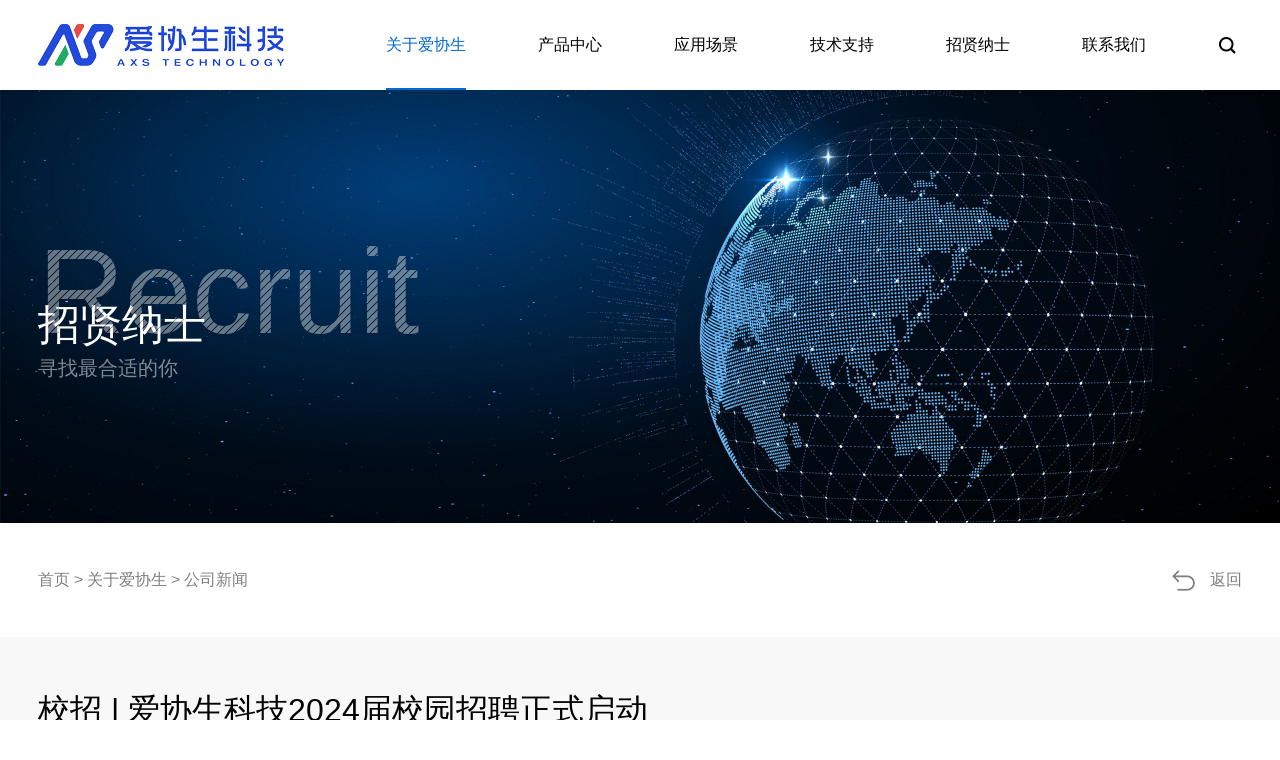

--- FILE ---
content_type: text/html; charset=utf-8
request_url: http://www.aixiesheng.com/company/162.html
body_size: 11008
content:
<!DOCTYPE html>
<html lang="en">

<head>
    <meta charset="UTF-8">
<meta name="viewport" content="width=device-width, initial-scale=1.0, maximum-scale=1, minimum-scale=1, user-scalable=no">
<meta http-equiv="X-UA-Compatible" content="ie=edge">
<meta name="format-detection" content="telephone=no" />
<title>校招 | 爱协生科技2024届校园招聘正式启动-深圳市爱协生科技股份有限公司</title>
<meta name="keywords" content="人机交互,音频,电源管理,智联方案,深圳市爱协生科技有限公司">
<meta name="description" content="爱协生科技成立于2011年，是一家专注于人机交互领域的芯片设计和解决方案提供商，以显触交互、传感、计算、无线连接等核心技术为支撑，围绕各类移动智能终端、智能家居、智能物联等应用场景，为客户提供芯片及解决方案。">
<meta name="author" content="网页作者，深圳网站建设公司|易百讯科技 www.yibaixun.com"/>
<link rel="shortcut icon" href="/favicon.ico">
<link rel="stylesheet" type="text/css" href="/statics/aixie/style/aos.css">
<link rel="stylesheet" type="text/css" href="/statics/aixie/style/swiper.min.css">
<link rel="stylesheet" type="text/css" href="/statics/aixie/layui/css/layui.css">
<link rel="stylesheet" type="text/css" href="/statics/aixie/style/style.css">
<link rel="stylesheet" type="text/css" href="/statics/aixie/style/mobile.css">
<link rel="stylesheet" type="text/css" href="/statics/aixie/style/custom.css">		<!-- 你的代码写在这里,不要改动style.css -->
<script type="text/javascript" src="/statics/aixie/js/jquery-1.8.3.min.js"></script>
<script type="text/javascript" src="/statics/aixie/js/aos.js"></script>
<script type="text/javascript" src="/statics/aixie/layui/layui.js"></script>
<script type="text/javascript" src="/statics/aixie/js/swiper.min.js"></script>
<script type="text/javascript" src="/statics/aixie/js/JavaScript.js"></script>
<!--[if lt IE 9]>
<script src="/statics/aixie/js/html5shiv.min-3.7.3.js"></script>
<script src="/statics/aixie/js/respond.min1.4.2.js"></script>
<![endif]-->    <script type="text/javascript" src="/statics/aixie/js/owl.carousel.js"></script>
</head>

<body>
<div class="main-filter"></div>
<div class="loading-top"></div>
<div class="wrapper">
    <!--头部begin-->
    <header class="header">
    <div class="wrap">
        <div class="logo"><a href="https://www.aixiesheng.com"><img src="/statics/aixie/images/logo.png" alt=""></a></div>
        <div class="search-box">
            <div class="search-btn"></div>
            <form id="searchwebform" action="/index.php" name="forname" target="_blank"/>
            <input type="hidden" name="m" value="search"/>
            <input type="hidden" name="c" value="index"/>
            <input type="hidden" name="a" value="init"/>
            <!--<input type="hidden" name="typeid" value="" id="typeid"/>-->
            <input type="hidden" name="siteid" value="1" id="siteid"/>
            <div class="search-bar">
                <div class="close"></div>
                <div class="btn"><input type="button"></div>
                <div class="inpu"><input type="text" name="q" placeholder="请输入搜索关键词"></div>
            </div>
            </form>
        </div>
        <div class="language">
            <div class="tit">CN</div>
            <div class="list">
                <ul>
                    <li><a href="https://www.aixiesheng.com">中文简体</a></li>
                    <li><a href="https://www.aixiesheng.com/en/">English</a></li>
                </ul>
            </div>
        </div>
        <div class="menu-btn"><span class="line1"></span><span class="line2"></span><span class="line3"></span></div>
        <nav class="nav">
            <div class="tit">MENU</div>
            <ul>
                				                                                                 <li class="on">
                    <a href="https://www.aixiesheng.com/fdska/">关于爱协生</a>
                                        <div class="arrow"></div>
                    <div class="sub">
                        <ul>
                                                        <li><a href="https://www.aixiesheng.com/fdska/">公司信息</a>
								                                <p>
                                                                        <a href="https://www.aixiesheng.com/about/fdska/profile.html">公司简介</a>
                                                                        <a href="https://www.aixiesheng.com/about/fdska/certificate.html">企业荣誉</a>
                                                                        <a href="https://www.aixiesheng.com/lichengbei/">发展历程</a>
                                    
                                </p>
															</li>
							
                                                        <li><a href="https://www.aixiesheng.com/about/list-29-1.html">公司新闻</a>
								                                <p>
                                    
                                </p>
															</li>
							
                                                        <li><a href="https://www.aixiesheng.com/qywh/">企业文化</a>
								                                <p>
                                                                        <a href="https://www.aixiesheng.com/qqyywwhh/">企业文化</a>
                                                                        <a href="https://www.aixiesheng.com/list-75-1.html">员工活动</a>
                                    
                                </p>
															</li>
							
                                                    </ul>
                    </div>
                                    </li>
				                                                                 <li class="">
                    <a href="https://www.aixiesheng.com/product/">产品中心</a>
                                        <div class="arrow"></div>
                    <div class="sub">
                        <ul>
                                                        <li><a href="https://www.aixiesheng.com/product/list-11-1.html">人机交互</a>
																<p>
                                    										<a href="https://www.aixiesheng.com/product/module/list-87-1.html">显示驱动</a>
                                    										<a href="https://www.aixiesheng.com/product/module/list-88-1.html">触摸驱动</a>
                                    										<a href="https://www.aixiesheng.com/product/module/list-89-1.html">协议桥接芯片</a>
                                    										<a href="https://www.aixiesheng.com/product/module/list-90-1.html">LED</a>
                                    
									</p>
                                							</li>
							
                                                        <li><a href="https://www.aixiesheng.com/product/list-12-1.html">音频</a>
																<p>
                                    										<a href="https://www.aixiesheng.com/product/tft/list-91-1.html">AB/D类</a>
                                    
									</p>
                                							</li>
							
                                                        <li><a href="https://www.aixiesheng.com/product/list-13-1.html">电源管理</a>
																<p>
                                    										<a href="https://www.aixiesheng.com/product/led/list-108-1.html">电源管理</a>
                                    
									</p>
                                							</li>
							
                                                        <li><a href="https://www.aixiesheng.com/Flash.html">存储产品</a>
																<p>
                                    										<a href="https://www.aixiesheng.com/NAND_Flash.html">SPI NAND Flash</a>
                                    										<a href="https://www.aixiesheng.com/ppi_flash.html">PPI SLC NAND Flash</a>
                                    										<a href="https://www.aixiesheng.com/din_flash.html">Dual Interface NAND Flash</a>
                                    										<a href="https://www.aixiesheng.com/sdn_flash.html">SD NAND Flash</a>
                                    
									</p>
                                							</li>
							
                                                        <li><a href="https://www.aixiesheng.com/product/list-14-1.html">智联方案</a>
																<p>
                                    										<a href="https://www.aixiesheng.com/product/Smart/list-109-1.html">智联方案</a>
                                    										<a href="https://www.aixiesheng.com/product/Smart/list-116-1.html">车载智慧屏</a>
                                    										<a href="https://www.aixiesheng.com/product/Smart/list-117-1.html">POS智慧屏</a>
                                    
									</p>
                                							</li>
							
                                                    </ul>
                    </div>
                                    </li>
				                                                                 <li class="">
                    <a href="https://www.aixiesheng.com/solution/list-17-1.html">应用场景</a>
                                        <div class="arrow"></div>
                    <div class="sub">
                        <ul>
                                                        <li><a href="https://www.aixiesheng.com/solution/list-17-1.html">移动设备</a>
															</li>
							
                                                        <li><a href="https://www.aixiesheng.com/solution/list-18-1.html">穿戴设备</a>
															</li>
							
                                                        <li><a href="https://www.aixiesheng.com/solution/list-19-1.html">智能家电</a>
															</li>
							
                                                        <li><a href="https://www.aixiesheng.com/solution/list-20-1.html">LED显示</a>
															</li>
							
                                                    </ul>
                    </div>
                                    </li>
				                                                                 <li class="">
                    <a href="https://www.aixiesheng.com/case/list-23-1.html">技术支持</a>
                                        <div class="arrow"></div>
                    <div class="sub">
                        <ul>
                                                        <li><a href="https://www.aixiesheng.com/case/list-23-1.html">合作伙伴</a>
															</li>
							
                                                    </ul>
                    </div>
                                    </li>
				                                                                 <li class="">
                    <a href="https://www.aixiesheng.com/news/list-79-1.html">招贤纳士</a>
                                        <div class="arrow"></div>
                    <div class="sub">
                        <ul>
                                                        <li><a href="https://www.aixiesheng.com/news/list-79-1.html">社会招聘</a>
															</li>
							
                                                        <li><a href="https://www.aixiesheng.com/sss/">校园招聘</a>
															</li>
							
                                                    </ul>
                    </div>
                                    </li>
				                                                                 <li class="">
                    <a href="https://www.aixiesheng.com/contact.html">联系我们</a>
                                    </li>
				                                 
            </ul>
        </nav>
    </div>
</header>
        <!--头部end-->
    <!--轮显begin-->
    <!--轮显end-->
    <!--正文begin-->
    <main class="main">
        <!-- banner -->
        <div class="auto-banner-a">
                        <img src="/uploadfile/file/20210907/1630986560264516.jpg" width="100%" alt="Image">
                        <div class="cont">
                <div class="wrap">
                    <div class="pctitle">
                        <h2 class="entit">Recruit</h2>
                        <h2 class="title">招贤纳士</h2>
                        <div class="slogan">寻找最合适的你</div>
                    </div>
                </div>
            </div>
        </div>

        <!-- 文字介绍 -->
        <div class="wrap">
            <div class="positions">
                <a href="https://www.aixiesheng.com" title="首页">首页</a>&nbsp;&gt;&nbsp;<a href="http://www.aixiesheng.com/fdska/">关于爱协生</a>&nbsp;&gt;&nbsp;<a href="https://www.aixiesheng.com/about/list-29-1.html">公司新闻</a>                <a href="https://www.aixiesheng.com/about/list-29-1.html" title="返回" class="goto">返回</a>
            </div>

        </div>
        <div class="news_bg" style="overflow:visible;">
            <div class="wrap">
                <div class="about_x2">
                    <h1 class="show_t">校招 | 爱协生科技2024届校园招聘正式启动</h1>
                    <div class="f_AlibabaPuHuiTi-Medium con_line">发布时间：2023-09&nbsp;&nbsp;&nbsp;&nbsp;&nbsp;&nbsp;点击量：<span id="hits" ><script language="JavaScript" src="https://www.aixiesheng.com//api.php?op=count&id=162&modelid=1"></script></span>&nbsp;&nbsp;&nbsp;
                        <div class="fenxiang">
                            <div class="news_fx">
                                <div class="social-share" data-initialized="true">
                                    <ul>
                                        <li class="bgs4"></li>
                                        <li class="bgs1"><a href="#" class="social-share-icon icon-weibo" target="_blank" rel="nofollow"></a></li>
                                        <li class="bgs2"><a href="#" class="social-share-icon icon-wechat" target="_blank" rel="nofollow"></a></li>
                                        <li class="bgs3"><a href="#" class="social-share-icon icon-qq" target="_blank" rel="nofollow"></a></li>
                                    </ul>
                                </div>
                            </div>
                        </div>
                    </div>
                    <div class="con_id">
                        <p><br/></p><p><img src="/uploadfile/image/20231019/1697697884631089.jpg" style="" title="1697697884631089.jpg"/></p><p><img src="/uploadfile/image/20231019/1697697883475156.jpg" alt="1697697883475156.jpg"/></p>                    </div>

                    <div class="prenext">
                        <span class="l">上一篇：<a href="https://www.aixiesheng.com/company/166.html">&ldquo;爱科技，爱运动&rdquo;&mdash;&mdash;2023年爱协生科...</a></span>
                        <span class="r">下一篇：<a href="https://www.aixiesheng.com/company/161.html">&ldquo;羽过添情，同芯筑梦&rdquo;&mdash;&mdash;2023年爱协...</a></span>
                        <a href="https://www.aixiesheng.com/about/list-29-1.html" title="返回列表" class="goback"></a>
                    </div>
                    <div class="c_l"></div>
                </div>
            </div>
        </div>
        <div class="wrap">
            <div class="news_tj">
                <div class="pctitle">
                    <h2 class="title">相关新闻推荐</h2>
                </div>
            </div>
            <!--推荐begin-->
            <div class="owl-demo9 owl-carousel">
                                                                <div class="item">
                    <dd>
                        <a href="https://www.aixiesheng.com/company/197.html" title="喜报 | 爱协生科技荣获2026年IC风云榜“年度市场突破奖”">
                            <div class="txts">
                                <div class="date">2025-12-23</div>
                                <h3 class="f_AlibabaPuHuiTi-Medium h3">喜报 | 爱协生科技荣获2026年IC风云榜“年度市场突破奖”</h3>
                                <div class="p">2025年12月20日，由半导体投资联盟和集成电路投资创新联盟主办、ICT知识产权发展联盟协办、爱集微承办的&ldquo;2026半导体投资年会暨IC风云榜颁...</div>
                                <em>查看详情&nbsp;&gt;</em>
                            </div>
                        </a>
                    </dd>
                </div>
                                <div class="item">
                    <dd>
                        <a href="https://www.aixiesheng.com/company/198.html" title="创芯赋能，高效领航——爱协生科技效率先锋大赛圆满结束">
                            <div class="txts">
                                <div class="date">2025-12-18</div>
                                <h3 class="f_AlibabaPuHuiTi-Medium h3">创芯赋能，高效领航——爱协生科技效率先锋大赛圆满结束</h3>
                                <div class="p">近日，爱协生科技成功举办&ldquo;效率先锋大赛&rdquo;总决赛。来自研发、市场、采购、销售、行政等不同部门的十支队伍同台竞技，展示了如何利用飞书平...</div>
                                <em>查看详情&nbsp;&gt;</em>
                            </div>
                        </a>
                    </dd>
                </div>
                                <div class="item">
                    <dd>
                        <a href="https://www.aixiesheng.com/company/196.html" title="爱协生科技2025湾芯展圆满收官 | “专精特新”硬核实力获关注">
                            <div class="txts">
                                <div class="date">2025-10-23</div>
                                <h3 class="f_AlibabaPuHuiTi-Medium h3">爱协生科技2025湾芯展圆满收官 | “专精特新”硬核实力获关注</h3>
                                <div class="p">近日，2025年湾区半导体产业生态博览会（简称&ldquo;湾芯展&rdquo;）在深圳会展中心圆满落幕。为期三天的行业盛会，共吸引了全球600多家企业参展、线...</div>
                                <em>查看详情&nbsp;&gt;</em>
                            </div>
                        </a>
                    </dd>
                </div>
                                <div class="item">
                    <dd>
                        <a href="https://www.aixiesheng.com/company/195.html" title="爱协生科技亮相SEMI-e深圳国际半导体展暨2025集成电路产业创新展">
                            <div class="txts">
                                <div class="date">2025-09-18</div>
                                <h3 class="f_AlibabaPuHuiTi-Medium h3">爱协生科技亮相SEMI-e深圳国际半导体展暨2025集成电路产业创新展</h3>
                                <div class="p">2025年9月12日，为期3天的SEMI-e深圳国际半导体展暨2025集成电路产业创新展圆满落下帷幕。展会期间，爱协生科技携全系列自主研发芯片产品亮...</div>
                                <em>查看详情&nbsp;&gt;</em>
                            </div>
                        </a>
                    </dd>
                </div>
                                <div class="item">
                    <dd>
                        <a href="https://www.aixiesheng.com/company/193.html" title="深化产教融合，共育芯力量——湖南大学学子参访爱协生科技">
                            <div class="txts">
                                <div class="date">2025-07-07</div>
                                <h3 class="f_AlibabaPuHuiTi-Medium h3">深化产教融合，共育芯力量——湖南大学学子参访爱协生科技</h3>
                                <div class="p">近日，湖南大学电子信息相关专业的青年学子，怀揣着对芯片领域的好奇与憧憬，赴爱协生科技参观交流。此次活动依托双方共建的校企合作平台，...</div>
                                <em>查看详情&nbsp;&gt;</em>
                            </div>
                        </a>
                    </dd>
                </div>
                                <div class="item">
                    <dd>
                        <a href="https://www.aixiesheng.com/company/192.html" title="喜报 | “小巨人”再升级！爱协生科技获批国家级专精特新重点“小巨人”企业">
                            <div class="txts">
                                <div class="date">2025-03-21</div>
                                <h3 class="f_AlibabaPuHuiTi-Medium h3">喜报 | “小巨人”再升级！爱协生科技获批国家级专精特新重点“小巨人”企业</h3>
                                <div class="p">近日，国家财政部工业和信息化部公示了2024年度国家级专精特新重点&quot;小巨人&quot;企业遴选结果，爱协生科技荣膺上榜。经过财政部、工业和信息化部...</div>
                                <em>查看详情&nbsp;&gt;</em>
                            </div>
                        </a>
                    </dd>
                </div>
                                <div class="item">
                    <dd>
                        <a href="https://www.aixiesheng.com/company/188.html" title="喜报 | 爱协生科技荣获2024年度深圳市集成电路产业“高质量发展奖”">
                            <div class="txts">
                                <div class="date">2025-03-10</div>
                                <h3 class="f_AlibabaPuHuiTi-Medium h3">喜报 | 爱协生科技荣获2024年度深圳市集成电路产业“高质量发展奖”</h3>
                                <div class="p">2025年3月7日，深圳市集成电路产业总结大会在深圳南山深铁皇冠假日酒店隆重举行。来自政府部门、科研机构、协会专家及产业链上下游的400余...</div>
                                <em>查看详情&nbsp;&gt;</em>
                            </div>
                        </a>
                    </dd>
                </div>
                                <div class="item">
                    <dd>
                        <a href="https://www.aixiesheng.com/company/189.html" title="锐意进取、迎难而上 | 2025年爱协生科技年会盛典">
                            <div class="txts">
                                <div class="date">2025-01-17</div>
                                <h3 class="f_AlibabaPuHuiTi-Medium h3">锐意进取、迎难而上 | 2025年爱协生科技年会盛典</h3>
                                <div class="p">为感谢全体员工在过去一年中的付出与努力，2025年1月12-13日，爱协生科技年会盛典在广东&middot;河源&middot;巴伐利亚庄园福朋喜来登度假酒店举行。2025...</div>
                                <em>查看详情&nbsp;&gt;</em>
                            </div>
                        </a>
                    </dd>
                </div>
                                <div class="item">
                    <dd>
                        <a href="https://www.aixiesheng.com/company/185.html" title="爱协生科技荣获2025中国IC风云榜“年度最佳雇主奖”">
                            <div class="txts">
                                <div class="date">2024-12-18</div>
                                <h3 class="f_AlibabaPuHuiTi-Medium h3">爱协生科技荣获2025中国IC风云榜“年度最佳雇主奖”</h3>
                                <div class="p">喜讯AXS近日，由半导体投资联盟主办、爱集微承办的&ldquo;2025半导体投资年会暨IC风云榜颁奖典礼&rdquo;在上海举办，会上揭晓了&ldquo;2025度中国IC风云榜...</div>
                                <em>查看详情&nbsp;&gt;</em>
                            </div>
                        </a>
                    </dd>
                </div>
                                <div class="item">
                    <dd>
                        <a href="https://www.aixiesheng.com/company/184.html" title="实力加冕，爱协生科技荣获“中国芯”优秀市场表现产品奖！">
                            <div class="txts">
                                <div class="date">2024-11-08</div>
                                <h3 class="f_AlibabaPuHuiTi-Medium h3">实力加冕，爱协生科技荣获“中国芯”优秀市场表现产品奖！</h3>
                                <div class="p">NEWS11月7日，2024中国微电子产业促进大会暨第十九届&ldquo;中国芯&rdquo;优秀产品征集结果发布仪式，在横琴粤澳深度合作区举行。在本次盛会中，爱协...</div>
                                <em>查看详情&nbsp;&gt;</em>
                            </div>
                        </a>
                    </dd>
                </div>
                                <div class="item">
                    <dd>
                        <a href="https://www.aixiesheng.com/company/194.html" title="关于深圳市爱协生科技股份有限公司申报第十届宝安区区长质量奖的公示">
                            <div class="txts">
                                <div class="date">2025-08-22</div>
                                <h3 class="f_AlibabaPuHuiTi-Medium h3">关于深圳市爱协生科技股份有限公司申报第十届宝安区区长质量奖的公示</h3>
                                <div class="p">关于深圳市爱协生科技股份有限公司申报第十届宝安区区长质量奖公示资料如下：关于深圳市爱协生科技股份有限公司申报第十届宝安区区长质量奖...</div>
                                <em>查看详情&nbsp;&gt;</em>
                            </div>
                        </a>
                    </dd>
                </div>
                                <div class="item">
                    <dd>
                        <a href="https://www.aixiesheng.com/company/187.html" title="爱协生科技——2025届校园招聘">
                            <div class="txts">
                                <div class="date">2024-10-16</div>
                                <h3 class="f_AlibabaPuHuiTi-Medium h3">爱协生科技——2025届校园招聘</h3>
                                <div class="p"></div>
                                <em>查看详情&nbsp;&gt;</em>
                            </div>
                        </a>
                    </dd>
                </div>
                                <div class="item">
                    <dd>
                        <a href="https://www.aixiesheng.com/company/183.html" title="爱协生科技旅游篇 | 壮美张家界之旅">
                            <div class="txts">
                                <div class="date">2024-07-31</div>
                                <h3 class="f_AlibabaPuHuiTi-Medium h3">爱协生科技旅游篇 | 壮美张家界之旅</h3>
                                <div class="p">为体现公司“健康生活、快乐工作”的理念，​6月18-21日爱协生科技组织第二批员工及家属赴湖南张家界、凤凰古城进行为期4天的旅游观光活动。</div>
                                <em>查看详情&nbsp;&gt;</em>
                            </div>
                        </a>
                    </dd>
                </div>
                                <div class="item">
                    <dd>
                        <a href="https://www.aixiesheng.com/company/191.html" title="关于认定朱建东、黄文镇同志为我司骨干人员的公示">
                            <div class="txts">
                                <div class="date">2025-03-17</div>
                                <h3 class="f_AlibabaPuHuiTi-Medium h3">关于认定朱建东、黄文镇同志为我司骨干人员的公示</h3>
                                <div class="p">为了加强我司人才队伍建设，现将拟认定为我司骨干人员名单(部分)予以公示。</div>
                                <em>查看详情&nbsp;&gt;</em>
                            </div>
                        </a>
                    </dd>
                </div>
                                <div class="item">
                    <dd>
                        <a href="https://www.aixiesheng.com/company/182.html" title="爱协生科技旅游篇 | 七彩云南之旅">
                            <div class="txts">
                                <div class="date">2024-04-22</div>
                                <h3 class="f_AlibabaPuHuiTi-Medium h3">爱协生科技旅游篇 | 七彩云南之旅</h3>
                                <div class="p">4月11日-15日，爱协生科技组织了员工及员工家属，陆续前往云南丽江、大理，来了一场说走就走的旅行</div>
                                <em>查看详情&nbsp;&gt;</em>
                            </div>
                        </a>
                    </dd>
                </div>
                                <div class="item">
                    <dd>
                        <a href="https://www.aixiesheng.com/company/181.html" title="喜报 | 爱协生科技获深圳市半导体行业协会“市场表现奖”">
                            <div class="txts">
                                <div class="date">2024-04-03</div>
                                <h3 class="f_AlibabaPuHuiTi-Medium h3">喜报 | 爱协生科技获深圳市半导体行业协会“市场表现奖”</h3>
                                <div class="p">爱协生科技芯片产品在激烈的市场环境下脱颖而出，荣获嘉奖！</div>
                                <em>查看详情&nbsp;&gt;</em>
                            </div>
                        </a>
                    </dd>
                </div>
                                <div class="item">
                    <dd>
                        <a href="https://www.aixiesheng.com/company/167.html" title="爱协生科技荣获2024中国IC风云榜“年度优秀创新产品奖”">
                            <div class="txts">
                                <div class="date">2023-12-29</div>
                                <h3 class="f_AlibabaPuHuiTi-Medium h3">爱协生科技荣获2024中国IC风云榜“年度优秀创新产品奖”</h3>
                                <div class="p">NEWS12月16日，由半导体投资联盟主办、爱集微承办的&ldquo;2024半导体投资年会暨IC风云榜颁奖典礼&rdquo;在北京嘉里大酒店成功举办。作为中国半导体投...</div>
                                <em>查看详情&nbsp;&gt;</em>
                            </div>
                        </a>
                    </dd>
                </div>
                                <div class="item">
                    <dd>
                        <a href="https://www.aixiesheng.com/company/175.html" title="把握芯机，顺势而行 | 2024年爱协生科技年会盛典">
                            <div class="txts">
                                <div class="date">2024-01-26</div>
                                <h3 class="f_AlibabaPuHuiTi-Medium h3">把握芯机，顺势而行 | 2024年爱协生科技年会盛典</h3>
                                <div class="p">爱协生科技2024年&ldquo;把握芯机，顺势前行&rdquo;迎新年会盛典，于2024年1月13日在东莞&middot;观澜湖度假酒店举行。点击边框调出视频工具条</div>
                                <em>查看详情&nbsp;&gt;</em>
                            </div>
                        </a>
                    </dd>
                </div>
                                <div class="item">
                    <dd>
                        <a href="https://www.aixiesheng.com/company/166.html" title="“爱科技，爱运动”——2023年爱协生科技趣味运动会圆满结束">
                            <div class="txts">
                                <div class="date">2023-12-15</div>
                                <h3 class="f_AlibabaPuHuiTi-Medium h3">“爱科技，爱运动”——2023年爱协生科技趣味运动会圆满结束</h3>
                                <div class="p">爱科技，爱运动A X S趣味运动会爱协生科技于11月11日与员工及员工家属们开展了一场别开生面的趣味运动会快来围观现场战况吧！点击边框调...</div>
                                <em>查看详情&nbsp;&gt;</em>
                            </div>
                        </a>
                    </dd>
                </div>
                                <div class="item">
                    <dd>
                        <a href="https://www.aixiesheng.com/company/161.html" title="“羽过添情，同芯筑梦”——2023年爱协生科技第四届羽毛球赛完美收官">
                            <div class="txts">
                                <div class="date">2023-09-27</div>
                                <h3 class="f_AlibabaPuHuiTi-Medium h3">“羽过添情，同芯筑梦”——2023年爱协生科技第四届羽毛球赛完美收官</h3>
                                <div class="p">经过多场悬念的PK对决，爱协生科技第四届羽毛球赛，迎来了收官之战啦！</div>
                                <em>查看详情&nbsp;&gt;</em>
                            </div>
                        </a>
                    </dd>
                </div>
                                <div class="item">
                    <dd>
                        <a href="https://www.aixiesheng.com/company/159.html" title="用脚步丈量青春土地| 爱协生第一届马拉松开跑">
                            <div class="txts">
                                <div class="date">2023-04-21</div>
                                <h3 class="f_AlibabaPuHuiTi-Medium h3">用脚步丈量青春土地| 爱协生第一届马拉松开跑</h3>
                                <div class="p">为倡导绿色健康的生活方式，增强公司员工运动氛围，弘扬积极向上的企业文化，2023爱协生第一届马拉松正式开跑。</div>
                                <em>查看详情&nbsp;&gt;</em>
                            </div>
                        </a>
                    </dd>
                </div>
                                <div class="item">
                    <dd>
                        <a href="https://www.aixiesheng.com/company/157.html" title="爱协生科技 | 获批设立博士后创新实践基地">
                            <div class="txts">
                                <div class="date">2023-04-07</div>
                                <h3 class="f_AlibabaPuHuiTi-Medium h3">爱协生科技 | 获批设立博士后创新实践基地</h3>
                                <div class="p">2023年2月，经过层层审核、评选，爱协生科技正式获批设立博士后创新实践基地，具备联合流动站招收、培养博士后研究人员资格。
深圳市人力资源和社会保障局于近日发放了牌匾。</div>
                                <em>查看详情&nbsp;&gt;</em>
                            </div>
                        </a>
                    </dd>
                </div>
                                <div class="item">
                    <dd>
                        <a href="https://www.aixiesheng.com/company/156.html" title="爱协生科技 | 参展BTF2023第十二届上海国际新能源锂电池技术展">
                            <div class="txts">
                                <div class="date">2023-03-16</div>
                                <h3 class="f_AlibabaPuHuiTi-Medium h3">爱协生科技 | 参展BTF2023第十二届上海国际新能源锂电池技术展</h3>
                                <div class="p">第12届上海国际锂电池技术展览会，于2023年3月7日-9日在上海新国际博览中心举行，爱协生科技首次参展。</div>
                                <em>查看详情&nbsp;&gt;</em>
                            </div>
                        </a>
                    </dd>
                </div>
                                <div class="item">
                    <dd>
                        <a href="https://www.aixiesheng.com/company/154.html" title="踔厉奋发，合作共赢 | 2023年爱协生科技旅游年会">
                            <div class="txts">
                                <div class="date">2023-01-13</div>
                                <h3 class="f_AlibabaPuHuiTi-Medium h3">踔厉奋发，合作共赢 | 2023年爱协生科技旅游年会</h3>
                                <div class="p">仰首是春，俯首成秋。在这辞旧迎新、展望未来的日子里，为感谢员工一年来对公司的辛勤付出，爱协生科技为期三天两夜的旅游年会，于2023年1月7日-1月9日，在惠州双月湾隆重举行。</div>
                                <em>查看详情&nbsp;&gt;</em>
                            </div>
                        </a>
                    </dd>
                </div>
                                <div class="item">
                    <dd>
                        <a href="https://www.aixiesheng.com/company/148.html" title="员工生日会 | 欢乐齐聚，共悦生辰">
                            <div class="txts">
                                <div class="date">2022-12-22</div>
                                <h3 class="f_AlibabaPuHuiTi-Medium h3">员工生日会 | 欢乐齐聚，共悦生辰</h3>
                                <div class="p">爱协生科技—2022年，第四季度生日会Party来了！</div>
                                <em>查看详情&nbsp;&gt;</em>
                            </div>
                        </a>
                    </dd>
                </div>
                                <div class="item">
                    <dd>
                        <a href="https://www.aixiesheng.com/company/147.html" title="挑战地“芯”引力，篮球无限魅力——爱协生科技第三届篮球赛正式开启！">
                            <div class="txts">
                                <div class="date">2022-11-01</div>
                                <h3 class="f_AlibabaPuHuiTi-Medium h3">挑战地“芯”引力，篮球无限魅力——爱协生科技第三届篮球赛正式开启！</h3>
                                <div class="p">上周五晚，爱协生科技第三届篮球赛开赛啦！本届共有5支球队进行PK，角逐三强，还设有趣味投篮比赛，赢取各种礼品！</div>
                                <em>查看详情&nbsp;&gt;</em>
                            </div>
                        </a>
                    </dd>
                </div>
                                <div class="item">
                    <dd>
                        <a href="https://www.aixiesheng.com/company/146.html" title="爱协生科技携手南方科技大学成立校企联合实验室">
                            <div class="txts">
                                <div class="date">2022-10-25</div>
                                <h3 class="f_AlibabaPuHuiTi-Medium h3">爱协生科技携手南方科技大学成立校企联合实验室</h3>
                                <div class="p">2022年10月21日，爱协生科技与南方科技大学电子与电气工程系（以下简称南科大电子系）在南科大工学院会议室举行“南方科技大学电子与电气工程系-爱协生科技联合实验室”的揭牌仪式。</div>
                                <em>查看详情&nbsp;&gt;</em>
                            </div>
                        </a>
                    </dd>
                </div>
                                <div class="item">
                    <dd>
                        <a href="https://www.aixiesheng.com/company/145.html" title="再添国家级荣誉！爱协生科技获国家级专精特新“小巨人”企业">
                            <div class="txts">
                                <div class="date">2022-09-15</div>
                                <h3 class="f_AlibabaPuHuiTi-Medium h3">再添国家级荣誉！爱协生科技获国家级专精特新“小巨人”企业</h3>
                                <div class="p">近日，工业和信息化部完成了第四批国家级专精特新&ldquo;小巨人&rdquo;企业名单公示。爱协生科技荣登榜单，获国家级专精特新&ldquo;小巨人&rdquo;企业荣誉称号。...</div>
                                <em>查看详情&nbsp;&gt;</em>
                            </div>
                        </a>
                    </dd>
                </div>
                                <div class="item">
                    <dd>
                        <a href="https://www.aixiesheng.com/company/138.html" title="第十届中国电子信息博览会圆满落幕，爱协生科技大放异彩">
                            <div class="txts">
                                <div class="date">2022-08-24</div>
                                <h3 class="f_AlibabaPuHuiTi-Medium h3">第十届中国电子信息博览会圆满落幕，爱协生科技大放异彩</h3>
                                <div class="p">8月18日，以&ldquo;奋进十载，智创未来&rdquo;为主题的第十届中国电子信息博览会，在深圳会展中心圆满落幕，为大家呈现了一场电子信息科技盛会。爱协...</div>
                                <em>查看详情&nbsp;&gt;</em>
                            </div>
                        </a>
                    </dd>
                </div>
                                <div class="item">
                    <dd>
                        <a href="https://www.aixiesheng.com/company/135.html" title="展会速递 | 爱协生科技与您相约第十届中国电子信息博览会">
                            <div class="txts">
                                <div class="date">2022-08-12</div>
                                <h3 class="f_AlibabaPuHuiTi-Medium h3">展会速递 | 爱协生科技与您相约第十届中国电子信息博览会</h3>
                                <div class="p"></div>
                                <em>查看详情&nbsp;&gt;</em>
                            </div>
                        </a>
                    </dd>
                </div>
                                <div class="item">
                    <dd>
                        <a href="http://www.aixiesheng.com/company/91.html" title="爱协生科技缤纷夏日之旅——携手向前进，奋斗正当时">
                            <div class="txts">
                                <div class="date">2022-06-30</div>
                                <h3 class="f_AlibabaPuHuiTi-Medium h3">爱协生科技缤纷夏日之旅——携手向前进，奋斗正当时</h3>
                                <div class="p">在生机盎然的6月，公司组织全体员工及家属开启了，两天一夜的旅游福利</div>
                                <em>查看详情&nbsp;&gt;</em>
                            </div>
                        </a>
                    </dd>
                </div>
                                <div class="item">
                    <dd>
                        <a href="http://www.aixiesheng.com/company/130.html" title="展会速递 | 爱协生科技与您相约第十届中国电子信息博览会">
                            <div class="txts">
                                <div class="date">2022-08-10</div>
                                <h3 class="f_AlibabaPuHuiTi-Medium h3">展会速递 | 爱协生科技与您相约第十届中国电子信息博览会</h3>
                                <div class="p"> //2022年8月16-18日第十届中国电子信息博览会（CITE2022）将于深圳会展中心惊艳亮相爱协生科技受邀参加本次电子信息博览会爱协生科技展厅...</div>
                                <em>查看详情&nbsp;&gt;</em>
                            </div>
                        </a>
                    </dd>
                </div>
                                <div class="item">
                    <dd>
                        <a href="https://www.aixiesheng.com/company/92.html" title="关于公司名称变更及任命公示">
                            <div class="txts">
                                <div class="date">2022-07-05</div>
                                <h3 class="f_AlibabaPuHuiTi-Medium h3">关于公司名称变更及任命公示</h3>
                                <div class="p">一、公司名称变更公示因公司发展需要，2022年7月1日，深圳市爱协生科技有限公司完成股份制改制，公司名称由&ldquo;深圳市爱协生科技有限公司&rdquo;变...</div>
                                <em>查看详情&nbsp;&gt;</em>
                            </div>
                        </a>
                    </dd>
                </div>
                                <div class="item">
                    <dd>
                        <a href="https://www.aixiesheng.com/company/160.html" title="爱协生科技缤纷夏日之旅——携手向前进，奋斗正当时">
                            <div class="txts">
                                <div class="date">2021-06-30</div>
                                <h3 class="f_AlibabaPuHuiTi-Medium h3">爱协生科技缤纷夏日之旅——携手向前进，奋斗正当时</h3>
                                <div class="p">生活不止眼前的工作，还有诗和远方的风景。在生机盎然的6月，公司组织全体员工及家属，开启了两天一夜的旅游福利</div>
                                <em>查看详情&nbsp;&gt;</em>
                            </div>
                        </a>
                    </dd>
                </div>
                                <div class="item">
                    <dd>
                        <a href="https://www.aixiesheng.com/company/90.html" title="母亲节“以爱之名，心怀感恩” | 公司福利好是种什么样的体验">
                            <div class="txts">
                                <div class="date">2022-05-07</div>
                                <h3 class="f_AlibabaPuHuiTi-Medium h3">母亲节“以爱之名，心怀感恩” | 公司福利好是种什么样的体验</h3>
                                <div class="p">母亲节、父亲节每一个员工都有福利的公司你见过吗？ 没错！我们都有！爱协生科技节日福利，应有尽有浓情五月感恩父母在母亲节、父亲节到来...</div>
                                <em>查看详情&nbsp;&gt;</em>
                            </div>
                        </a>
                    </dd>
                </div>
                                <div class="item">
                    <dd>
                        <a href="http://www.aixiesheng.com/company/87.html" title="爱协生科技——招贤纳士，要的就是你！">
                            <div class="txts">
                                <div class="date">2022-03-28</div>
                                <h3 class="f_AlibabaPuHuiTi-Medium h3">爱协生科技——招贤纳士，要的就是你！</h3>
                                <div class="p"></div>
                                <em>查看详情&nbsp;&gt;</em>
                            </div>
                        </a>
                    </dd>
                </div>
                                <div class="item">
                    <dd>
                        <a href="https://www.aixiesheng.com/company/88.html" title="CCTV《崛起中国》栏目专访爱协生科技董事长梁丕树">
                            <div class="txts">
                                <div class="date">2022-04-25</div>
                                <h3 class="f_AlibabaPuHuiTi-Medium h3">CCTV《崛起中国》栏目专访爱协生科技董事长梁丕树</h3>
                                <div class="p">近日，爱协生科技董事长梁丕树先生接受CCTV《崛起中国》栏目专访，与央视主持人李思思对谈，就国产半导体集成电路行业的发展趋势与创业历程进行了深入而坦诚的交流。</div>
                                <em>查看详情&nbsp;&gt;</em>
                            </div>
                        </a>
                    </dd>
                </div>
                                <div class="item">
                    <dd>
                        <a href="https://www.aixiesheng.com/company/86.html" title="员工能力提升—系统思维拓展培训">
                            <div class="txts">
                                <div class="date">2022-03-11</div>
                                <h3 class="f_AlibabaPuHuiTi-Medium h3">员工能力提升—系统思维拓展培训</h3>
                                <div class="p">2022年2月底爱协生科技在前海假日酒店举行为期两天一夜的培训本次特邀外聘专家开展【系统思维&mdash;&mdash;问题分析与解决能力提升】思维训练培训会...</div>
                                <em>查看详情&nbsp;&gt;</em>
                            </div>
                        </a>
                    </dd>
                </div>
                                <div class="item">
                    <dd>
                        <a href="https://www.aixiesheng.com/company/85.html" title="三八妇女节 | 满满福利">
                            <div class="txts">
                                <div class="date">2022-03-08</div>
                                <h3 class="f_AlibabaPuHuiTi-Medium h3">三八妇女节 | 满满福利</h3>
                                <div class="p">   三八妇女节到来之际，爱协生科技为公司全体女员工，准备了满满的福利。   岗前的献花活动，给足了公司女同胞们节日的仪式感~  ...</div>
                                <em>查看详情&nbsp;&gt;</em>
                            </div>
                        </a>
                    </dd>
                </div>
                                <div class="item">
                    <dd>
                        <a href="https://www.aixiesheng.com/company/81.html" title="2022年开工大吉！">
                            <div class="txts">
                                <div class="date">2022-02-07</div>
                                <h3 class="f_AlibabaPuHuiTi-Medium h3">2022年开工大吉！</h3>
                                <div class="p"></div>
                                <em>查看详情&nbsp;&gt;</em>
                            </div>
                        </a>
                    </dd>
                </div>
                                <div class="item">
                    <dd>
                        <a href="https://www.aixiesheng.com/company/84.html" title="喜讯 | 爱协生科技荣获2022年深圳市半导体行业协会“创芯新锐奖”">
                            <div class="txts">
                                <div class="date">2022-01-21</div>
                                <h3 class="f_AlibabaPuHuiTi-Medium h3">喜讯 | 爱协生科技荣获2022年深圳市半导体行业协会“创芯新锐奖”</h3>
                                <div class="p">   由深圳市集成电路产业总结大会、深圳市半导体行业协会联合举办的第七届第二次会员大会暨成立二十周年庆典活动，于2022年1月在深圳博...</div>
                                <em>查看详情&nbsp;&gt;</em>
                            </div>
                        </a>
                    </dd>
                </div>
                                <div class="item">
                    <dd>
                        <a href="https://www.aixiesheng.com/company/79.html" title="用芯耕耘，循道而行——爱协生科技2022年迎新主题旅行年会">
                            <div class="txts">
                                <div class="date">2022-01-15</div>
                                <h3 class="f_AlibabaPuHuiTi-Medium h3">用芯耕耘，循道而行——爱协生科技2022年迎新主题旅行年会</h3>
                                <div class="p">一元复始，万象更新！我们告别了成绩斐然的2021年，迎来充满希望的2022年。为感谢员工一年来对公司的辛勤付出与支持，爱协生科技为期三天两夜的旅行年会，于2022年1月10日-1月13日在温泉之乡清远隆重举行。</div>
                                <em>查看详情&nbsp;&gt;</em>
                            </div>
                        </a>
                    </dd>
                </div>
                                <div class="item">
                    <dd>
                        <a href="https://www.aixiesheng.com/company/83.html" title="爱协生科技 | 荣获2022中国IC风云榜“年度新锐公司奖”">
                            <div class="txts">
                                <div class="date">2021-12-20</div>
                                <h3 class="f_AlibabaPuHuiTi-Medium h3">爱协生科技 | 荣获2022中国IC风云榜“年度新锐公司奖”</h3>
                                <div class="p">   2021年12月18日，由中国半导体投资联盟、爱集微联合主办的2022第三届中国半导体投资联盟年会暨中国IC风云榜颁奖典礼在北京圆满落幕。...</div>
                                <em>查看详情&nbsp;&gt;</em>
                            </div>
                        </a>
                    </dd>
                </div>
                                <div class="item">
                    <dd>
                        <a href="https://www.aixiesheng.com/company/80.html" title="不忘初“芯”，湘江启航——爱协生科技长沙分公司成立">
                            <div class="txts">
                                <div class="date">2021-12-06</div>
                                <h3 class="f_AlibabaPuHuiTi-Medium h3">不忘初“芯”，湘江启航——爱协生科技长沙分公司成立</h3>
                                <div class="p">2021年12月4日，爱协生科技长沙分公司正式挂牌成立。爱协生科技在全国城市战略布局中再添一城，董事长梁丕树以及深圳总部管理层人员共同出...</div>
                                <em>查看详情&nbsp;&gt;</em>
                            </div>
                        </a>
                    </dd>
                </div>
                                <div class="item">
                    <dd>
                        <a href="https://www.aixiesheng.com/company/78.html" title="广东省Micro-LED联盟第一届第八次理事大会暨2021“走进爱协生”足球活动取得圆满成功">
                            <div class="txts">
                                <div class="date">2021-10-28</div>
                                <h3 class="f_AlibabaPuHuiTi-Medium h3">广东省Micro-LED联盟第一届第八次理事大会暨2021“走进爱协生”足球活动取得圆满成功</h3>
                                <div class="p">由深圳市爱协生科技有限公司与广东省Micro-LED微显示技术创新联盟联合举办的2021年“走进爱协生”联盟第一届八次理事大会在深圳市爱协生科技有限公司顺利召开。会议邀约了19家企业单位，共45位企业高管及嘉宾出席本次会议。</div>
                                <em>查看详情&nbsp;&gt;</em>
                            </div>
                        </a>
                    </dd>
                </div>
                                <div class="item">
                    <dd>
                        <a href="http://www.aixiesheng.com/company/75.html" title="爱协生科技2022年校园招聘正式启动">
                            <div class="txts">
                                <div class="date">2021-09-18</div>
                                <h3 class="f_AlibabaPuHuiTi-Medium h3">爱协生科技2022年校园招聘正式启动</h3>
                                <div class="p"></div>
                                <em>查看详情&nbsp;&gt;</em>
                            </div>
                        </a>
                    </dd>
                </div>
                                <div class="item">
                    <dd>
                        <a href="https://www.aixiesheng.com/company/73.html" title="爱协生科技荣获2021年度湖南省技术发明奖提名公示">
                            <div class="txts">
                                <div class="date">2021-09-17</div>
                                <h3 class="f_AlibabaPuHuiTi-Medium h3">爱协生科技荣获2021年度湖南省技术发明奖提名公示</h3>
                                <div class="p">   根据湖南省科学技术厅《关于2021年度湖南省科学技术奖提名工作的通知》的要求，我公司基于与湖南师范大学培养创新实践基地的合作，完...</div>
                                <em>查看详情&nbsp;&gt;</em>
                            </div>
                        </a>
                    </dd>
                </div>
                                <div class="item">
                    <dd>
                        <a href="https://www.aixiesheng.com/company/53.html" title="新晋会员单位 | 深圳爱协生科技有限公司">
                            <div class="txts">
                                <div class="date">2021-07-16</div>
                                <h3 class="f_AlibabaPuHuiTi-Medium h3">新晋会员单位 | 深圳爱协生科技有限公司</h3>
                                <div class="p">欢迎深圳爱协生科技有限公司加入平板协会（SDIA）大家庭，成为深圳市平板显示行业协会会员单位！会员介绍爱协生科技有限公司2011年创立于深...</div>
                                <em>查看详情&nbsp;&gt;</em>
                            </div>
                        </a>
                    </dd>
                </div>
                                <div class="item">
                    <dd>
                        <a href="https://www.aixiesheng.com/company/39.html" title="为何iPhone7用LCD相比OLED更有意义？">
                            <div class="txts">
                                <div class="date">2015-12-02</div>
                                <h3 class="f_AlibabaPuHuiTi-Medium h3">为何iPhone7用LCD相比OLED更有意义？</h3>
                                <div class="p">我们有必要去了解为何苹果宁愿坚持 LCD 液晶屏更重要，包括 AMOLED 是否会影响 iPhone 相关品质和竞争力。近日，向来爆料苹果具有一...</div>
                                <em>查看详情&nbsp;&gt;</em>
                            </div>
                        </a>
                    </dd>
                </div>
                                <div class="item">
                    <dd>
                        <a href="https://www.aixiesheng.com/company/37.html" title="三星、LG势如水火 或将激战OLED领域">
                            <div class="txts">
                                <div class="date">2015-11-17</div>
                                <h3 class="f_AlibabaPuHuiTi-Medium h3">三星、LG势如水火 或将激战OLED领域</h3>
                                <div class="p">三星电子的电视霸主地位松动，该公司心慌，据传将转攻高单价的OLED电视。不过三星跨入OLED时机较晚，市场被死对头LG掌控，三星可能会想尽办...</div>
                                <em>查看详情&nbsp;&gt;</em>
                            </div>
                        </a>
                    </dd>
                </div>
                                <div class="item">
                    <dd>
                        <a href="http://www.aixiesheng.com/company/134.html" title="展会速递 | 爱协生科技与您相约第十届中国电子信息博览会">
                            <div class="txts">
                                <div class="date">2022-08-12</div>
                                <h3 class="f_AlibabaPuHuiTi-Medium h3">展会速递 | 爱协生科技与您相约第十届中国电子信息博览会</h3>
                                <div class="p"> //2022年8月16-18日第十届中国电子信息博览会（CITE2022）将于深圳会展中心惊艳亮相爱协生科技受邀参加本次电子信息博览会爱协生科技展厅...</div>
                                <em>查看详情&nbsp;&gt;</em>
                            </div>
                        </a>
                    </dd>
                </div>
                                <div class="item">
                    <dd>
                        <a href="http://www.aixiesheng.com/company/133.html" title="展会速递 | 爱协生科技与您相约第十届中国电子信息博览会">
                            <div class="txts">
                                <div class="date">2022-08-12</div>
                                <h3 class="f_AlibabaPuHuiTi-Medium h3">展会速递 | 爱协生科技与您相约第十届中国电子信息博览会</h3>
                                <div class="p"> //2022年8月16-18日第十届中国电子信息博览会（CITE2022）将于深圳会展中心惊艳亮相爱协生科技受邀参加本次电子信息博览会爱协生科技展厅...</div>
                                <em>查看详情&nbsp;&gt;</em>
                            </div>
                        </a>
                    </dd>
                </div>
                                <div class="item">
                    <dd>
                        <a href="http://www.aixiesheng.com/company/132.html" title="展会速递 | 爱协生科技与您相约第十届中国电子信息博览会">
                            <div class="txts">
                                <div class="date">2022-08-12</div>
                                <h3 class="f_AlibabaPuHuiTi-Medium h3">展会速递 | 爱协生科技与您相约第十届中国电子信息博览会</h3>
                                <div class="p"> //2022年8月16-18日第十届中国电子信息博览会（CITE2022）将于深圳会展中心惊艳亮相爱协生科技受邀参加本次电子信息博览会爱协生科技展厅...</div>
                                <em>查看详情&nbsp;&gt;</em>
                            </div>
                        </a>
                    </dd>
                </div>
                                <div class="item">
                    <dd>
                        <a href="http://www.aixiesheng.com/company/131.html" title="展会速递 | 爱协生科技与您相约第十届中国电子信息博览会">
                            <div class="txts">
                                <div class="date">2022-08-12</div>
                                <h3 class="f_AlibabaPuHuiTi-Medium h3">展会速递 | 爱协生科技与您相约第十届中国电子信息博览会</h3>
                                <div class="p"> //2022年8月16-18日第十届中国电子信息博览会（CITE2022）将于深圳会展中心惊艳亮相爱协生科技受邀参加本次电子信息博览会爱协生科技展厅...</div>
                                <em>查看详情&nbsp;&gt;</em>
                            </div>
                        </a>
                    </dd>
                </div>
                                
            </div>
            <!--推荐end-->
        </div>
    </main>
    <!--正文end-->
    <!--尾部begin-->
    
<footer class="footer">

    <div class="wrap">

        <div class="link-list">

            <div class="list">

                <a href="http://www.aixiesheng.com/fdska/" class="title">关于爱协生</a>

                <ul>

                    
                    <li><a href="https://www.aixiesheng.com/fdska/">公司信息</a></li>

                    
                    <li><a href="https://www.aixiesheng.com/about/list-29-1.html">公司新闻</a></li>

                    
                    <li><a href="https://www.aixiesheng.com/qywh/">企业文化</a></li>

                    
                </ul>

            </div>

            <div class="list">

                <a href="https://www.aixiesheng.com/product/" class="title">产品中心</a>

                <ul>

                    
                    <li><a href="https://www.aixiesheng.com/product/list-11-1.html">人机交互</a></li>

                    
                    <li><a href="https://www.aixiesheng.com/product/list-12-1.html">音频</a></li>

                    
                    <li><a href="https://www.aixiesheng.com/product/list-13-1.html">电源管理</a></li>

                    
                    <li><a href="https://www.aixiesheng.com/Flash.html">存储产品</a></li>

                    
                    <li><a href="https://www.aixiesheng.com/product/list-14-1.html">智联方案</a></li>

                    
                </ul>

            </div>

            <div class="list">

                <a href="https://www.aixiesheng.com/solution/" class="title">应用场景</a>

                <ul>

                    
                    <li><a href="https://www.aixiesheng.com/solution/list-17-1.html">移动设备</a></li>

                    
                    <li><a href="https://www.aixiesheng.com/solution/list-18-1.html">穿戴设备</a></li>

                    
                    <li><a href="https://www.aixiesheng.com/solution/list-19-1.html">智能家电</a></li>

                    
                    <li><a href="https://www.aixiesheng.com/solution/list-20-1.html">LED显示</a></li>

                    
                </ul>

            </div>

            <div class="list">

                <a href="https://www.aixiesheng.com/news/" class="title">招贤纳士</a>

                <ul>

                    
                    <li><a href="https://www.aixiesheng.com/news/list-79-1.html">社会招聘</a></li>

                    
                    <li><a href="https://www.aixiesheng.com/sss/">校园招聘</a></li>

                    
                </ul>

            </div>

        </div>

        <div class="contact">

            <a href="#" class="title">联系我们</a>

            <div class="tel"><a href="tel:0755-27677799">0755-27677799</a></div>

            <div class="text">

                <p><span class="tit">E-mail:</span><a href="mailto:hr@aixiesheng.com">hr@aixiesheng.com</a></p>

                <p><span class="tit">A d d :</span>深圳市宝安区新安街道留芳路6号庭威产业园3号楼7楼整层</p>

            </div>

            <div class="social-share" data-initialized="true">

                <a href="#" class="social-share-icon icon-wechat" target="_blank" rel="nofollow"></a>

                <a href="#" class="social-share-icon icon-weibo" target="_blank" rel="nofollow"></a>

                <a href="#" class="social-share-icon icon-qq" target="_blank" rel="nofollow"></a>

            </div>

        </div>

    </div>

    <div class="wrap">

        <div class="friendship">

            <span class="tit">友情链接: </span>

            
            
            <a href="https://www.yibaixun.com/" target="_blank" rel="nofollow">液晶总成</a>

            
            <a href="https://www.yibaixun.com/" target="_blank" rel="nofollow">AMOLED总成</a>

            
            <a href="https://www.yibaixun.com/" target="_blank" rel="nofollow">AMOLED驱动IC</a>

            
            <a href="https://www.yibaixun.com/" target="_blank" rel="nofollow">LED恒流驱动IC</a>

            
            <a href="https://www.yibaixun.com/" target="_blank" rel="nofollow">TFTLCD驱动IC</a>

            
            <a href="http://www.yibaixun.com" target="_blank" rel="nofollow">液晶模组</a>

            
            

        </div>

    </div>

    <div class="bottom">

        <div class="wrap">

            <div class="copy l">Copyright ©2021 深圳市爱协生科技股份有限公司 All right reserved</div>

            <div class="support r">技术支持：<a href="https://www.yibaixun.com/" target="_blank" rel="nofollow">易百讯</a> - <a href="https://www.yibaixun.com" target="_blank" rel="nofollow">深圳网站建设</a></div>

        </div>

    </div>

</footer>

<script src="/statics/aixie/js/social-share.js"></script>

</div>    <script language="javascript">
        $(".owl-demo9").owlCarousel({/*推荐*/
            items :4,
            itemsDesktop : [1199, 3],
            itemsDesktopSmall : [979, 3],
            itemsTablet : [768, 2],
            itemsTabletSmall : false,
            itemsMobile : [479, 2],
            lazyLoad : true,
            autoPlay:true,
            navigation : true
        });
    </script>
    <!--尾部end-->
</body>
</html>

--- FILE ---
content_type: text/html; charset=utf-8
request_url: https://www.aixiesheng.com//api.php?op=count&id=162&modelid=1
body_size: -4
content:
$('#todaydowns').html('1');$('#weekdowns').html('1');$('#monthdowns').html('8');$('#hits').html('513');

--- FILE ---
content_type: text/css
request_url: http://www.aixiesheng.com/statics/aixie/style/style.css
body_size: 6647
content:
@charset "UTF-8";
/*@font-face {
  font-family: "TitilliumWeb-Regular";
  src: url("http://fonts.ebaixun.com.cn/fonts/TitilliumWeb-Regular.ttf") format("truetype"), url("http://fonts.ebaixun.com.cn/fonts/TitilliumWeb-Regular.otf") format("opentype"), url("http://fonts.ebaixun.com.cn/fonts/TitilliumWeb-Regular.woff2") format("woff2"), url("http://fonts.ebaixun.com.cn/fonts/TitilliumWeb-Regular.woff") format("woff"), url("http://fonts.ebaixun.com.cn/fonts/TitilliumWeb-Regular.eot") format("embedded-opentype"), url("http://fonts.ebaixun.com.cn/fonts/TitilliumWeb-Regular.svg") format("svg");
}
@font-face {
  font-family: "TitilliumWeb-SemiBold";
  src: url("http://fonts.ebaixun.com.cn/fonts/TitilliumWeb-SemiBold.ttf") format("truetype"), url("http://fonts.ebaixun.com.cn/fonts/TitilliumWeb-SemiBold.otf") format("opentype"), url("http://fonts.ebaixun.com.cn/fonts/TitilliumWeb-SemiBold.woff2") format("woff2"), url("http://fonts.ebaixun.com.cn/fonts/TitilliumWeb-SemiBold.woff") format("woff"), url("http://fonts.ebaixun.com.cn/fonts/TitilliumWeb-SemiBold.eot") format("embedded-opentype"), url("http://fonts.ebaixun.com.cn/fonts/TitilliumWeb-SemiBold.svg") format("svg");
}
@font-face {
  font-family: "TitilliumWeb-Bold";
  src: url("http://fonts.ebaixun.com.cn/fonts/TitilliumWeb-Bold.ttf") format("truetype"), url("http://fonts.ebaixun.com.cn/fonts/TitilliumWeb-Bold.otf") format("opentype"), url("http://fonts.ebaixun.com.cn/fonts/TitilliumWeb-Bold.woff2") format("woff2"), url("http://fonts.ebaixun.com.cn/fonts/TitilliumWeb-Bold.woff") format("woff"), url("http://fonts.ebaixun.com.cn/fonts/TitilliumWeb-Bold.eot") format("embedded-opentype"), url("http://fonts.ebaixun.com.cn/fonts/TitilliumWeb-Bold.svg") format("svg");
}
@font-face {
  font-family: "AlibabaPuHuiTi-Regular";
  src: url("http://fonts.ebaixun.com.cn/fonts/AlibabaPuHuiTi-Regular.ttf") format("truetype"), url("http://fonts.ebaixun.com.cn/fonts/AlibabaPuHuiTi-Regular.otf") format("opentype"), url("http://fonts.ebaixun.com.cn/fonts/AlibabaPuHuiTi-Regular.woff2") format("woff2"), url("http://fonts.ebaixun.com.cn/fonts/AlibabaPuHuiTi-Regular.woff") format("woff"), url("http://fonts.ebaixun.com.cn/fonts/AlibabaPuHuiTi-Regular.eot") format("embedded-opentype"), url("http://fonts.ebaixun.com.cn/fonts/AlibabaPuHuiTi-Regular.svg") format("svg");
}
@font-face {
  font-family: "AlibabaPuHuiTi-Medium";
  src: url("http://fonts.ebaixun.com.cn/fonts/AlibabaPuHuiTi-Medium.ttf") format("truetype"), url("http://fonts.ebaixun.com.cn/fonts/AlibabaPuHuiTi-Medium.otf") format("opentype"), url("http://fonts.ebaixun.com.cn/fonts/AlibabaPuHuiTi-Medium.woff2") format("woff2"), url("http://fonts.ebaixun.com.cn/fonts/AlibabaPuHuiTi-Medium.woff") format("woff"), url("http://fonts.ebaixun.com.cn/fonts/AlibabaPuHuiTi-Medium.eot") format("embedded-opentype"), url("http://fonts.ebaixun.com.cn/fonts/AlibabaPuHuiTi-Medium.svg") format("svg");
}
@font-face {
  font-family: "AlibabaPuHuiTi-Light";
  src: url("http://fonts.ebaixun.com.cn/fonts/AlibabaPuHuiTi-Light.ttf") format("truetype"), url("http://fonts.ebaixun.com.cn/fonts/AlibabaPuHuiTi-Light.otf") format("opentype"), url("http://fonts.ebaixun.com.cn/fonts/AlibabaPuHuiTi-Light.woff2") format("woff2"), url("http://fonts.ebaixun.com.cn/fonts/AlibabaPuHuiTi-Light.woff") format("woff"), url("http://fonts.ebaixun.com.cn/fonts/AlibabaPuHuiTi-Light.eot") format("embedded-opentype"), url("http://fonts.ebaixun.com.cn/fonts/AlibabaPuHuiTi-Light.svg") format("svg");
}
@font-face {
  font-family: "AlibabaPuHuiTi-Bold";
  src: url("http://fonts.ebaixun.com.cn/fonts/AlibabaPuHuiTi-Bold.ttf") format("truetype"), url("http://fonts.ebaixun.com.cn/fonts/AlibabaPuHuiTi-Bold.otf") format("opentype"), url("http://fonts.ebaixun.com.cn/fonts/AlibabaPuHuiTi-Bold.woff2") format("woff2"), url("http://fonts.ebaixun.com.cn/fonts/AlibabaPuHuiTi-Bold.woff") format("woff"), url("http://fonts.ebaixun.com.cn/fonts/AlibabaPuHuiTi-Bold.eot") format("embedded-opentype"), url("http://fonts.ebaixun.com.cn/fonts/AlibabaPuHuiTi-Bold.svg") format("svg");
}*/
/*.f_AlibabaPuHuiTi-Bold{ font-family:"AlibabaPuHuiTi-Bold","Microsoft YaHei";}
.f_AlibabaPuHuiTi-Medium{ font-family:"AlibabaPuHuiTi-Medium","Microsoft YaHei";}
.f_TitilliumWeb-SemiBold{ font-family:"TitilliumWeb-SemiBold","Microsoft YaHei";}*/
.f_AlibabaPuHuiTi-Bold{font-family: 'PingFang SC', 'Microsoft YaHei', 'Microsoft YaHei UI', 'WenQuanYi Micro Hei', 'Arial', 'sans-serif', \5b8b\4f53;}
.f_AlibabaPuHuiTi-Medium{font-family: 'PingFang SC', 'Microsoft YaHei', 'Microsoft YaHei UI', 'WenQuanYi Micro Hei', 'Arial', 'sans-serif', \5b8b\4f53;}
.f_TitilliumWeb-SemiBold{font-family: 'PingFang SC', 'Microsoft YaHei', 'Microsoft YaHei UI', 'WenQuanYi Micro Hei', 'Arial', 'sans-serif', \5b8b\4f53;}

* {
  box-sizing: border-box;
  padding: 0;
  margin: 0;
}
html,
body {
  font-size: 62.5%;
}
body,
div,
h1,
h2,
h3,
h4,
h5,
h6,
hr,
p,
blockquote,
dl,
dt,
dd,
ul,
ol,
li,
pre,
form,
fieldset,
legend,
button,
input,
textarea,
th,
td,
a,
img {
  margin: 0;
  padding: 0;
  border: none;
}
body {
  background: #fff;
  /*font-family: "AlibabaPuHuiTi-Regular", "AlibabaPuHuiTi-Medium", "TitilliumWeb-Regular", "Microsoft YaHei", "Arial", arial;*/
  font-family: 'PingFang SC', 'Microsoft YaHei', 'Microsoft YaHei UI', 'WenQuanYi Micro Hei', 'Arial', 'sans-serif', \5b8b\4f53;
  font-size: 1.4rem;
  color: #2b2b2b;
  font-weight: normal;
}
textarea,
input {
  /*font-family: "AlibabaPuHuiTi-Regular", "AlibabaPuHuiTi-Medium", "TitilliumWeb-Regular", "Microsoft YaHei", "Arial", arial;*/
  font-family: 'PingFang SC', 'Microsoft YaHei', 'Microsoft YaHei UI', 'WenQuanYi Micro Hei', 'Arial', 'sans-serif', \5b8b\4f53;
  color: #2b2b2b;
  font-size: 1.4rem;
  padding: 0;
  margin: 0;
  border-radius: 0;
  outline: none;
  -webkit-appearance: none;
  display: block;
}
input[type="checkbox"],
input[type="radio"] {
  appearance: none;
  -moz-appearance: none;
  -webkit-appearance: none;
}
select,
input:focus,
textarea:focus {
  outline: none;
}
textarea {
  overflow: auto;
  resize: none;
}
textarea::-webkit-scrollbar {
  width: 4px;
}
textarea::-webkit-scrollbar-button {
  display: none;
}
textarea::-webkit-scrollbar-thumb {
  background: #006ad3;
}
select::-ms-expand {
  display: none;
}
article,
aside,
dialog,
footer,
header,
section,
footer,
nav,
figure,
menu {
  display: block;
}
ol,
ul,
li {
  list-style: none;
}
h1,
h2,
h3,
h4,
h5,
h6 {
  font-size: 1.4rem;
  color: #2b2b2b;
  font-weight: normal;
}
a,
a:link,
a:visited,
a:focus,
a:active,
a:hover {
  /*font-family: "AlibabaPuHuiTi-Regular", "AlibabaPuHuiTi-Medium", "TitilliumWeb-Regular", "Microsoft YaHei", "Arial", arial;*/
  font-family: 'PingFang SC', 'Microsoft YaHei', 'Microsoft YaHei UI', 'WenQuanYi Micro Hei', 'Arial', 'sans-serif', \5b8b\4f53;
  color: #333;
  font-size: 1.4rem;
  text-decoration: none;
  outline: none;
}
a:hover {
  color: #0154a7;
}
a {
  -webkit-transition-duration: 0.2s;
  -moz-transition-duration: 0.2s;
  -ms-transition-duration: 0.2s;
  -o-transition-duration: 0.2s;
  transition-duration: 0.2s;
}
video,
iframe,
img {
  max-width: 100%;
}
.wrap {
  max-width: 1280px;
  width: 94%;
  margin: 0 auto;
}
.wrap:after {
  content: "";
  height: 0;
  display: block;
  clear: both;
}
.lzpic2 {
  display: none;
}
.picc {
  overflow: hidden;
}
.picc img {
  width: 100%;
  display: block;
}
.picc span {
  display: block;
  background: no-repeat center;
  background-size: cover;
  -moz-background-size: cover;
  -webkit-background-size: cover;
  -webkit-transition-duration: 0.8s;
  -moz-transition-duration: 0.8s;
  -ms-transition-duration: 0.8s;
  -o-transition-duration: 0.8s;
  transition-duration: 0.8s;
}
.row:after {
  content: "";
  height: 0;
  display: block;
  clear: both;
}
.col {
  float: left;
  min-height: 1px;
}
.col1 {
  width: 8.33333333%;
}
.col2 {
  width: 16.66666667%;
}
.col3 {
  width: 25%;
}
.col4 {
  width: 33.33333333%;
}
.col5 {
  width: 41.66666667%;
}
.col6 {
  width: 50%;
}
.col7 {
  width: 58.33333333%;
}
.col8 {
  width: 66.66666667%;
}
.col9 {
  width: 75%;
}
.col10 {
  width: 83.33333333%;
}
.col11 {
  width: 91.66666667%;
}
.col12 {
  width: 100%;
}
.order1 {
  order: 1;
}
.order2 {
  order: 2;
}
.order3 {
  order: 3;
}
.order4 {
  order: 4;
}
.order5 {
  order: 5;
}
.order6 {
  order: 6;
}
.order7 {
  order: 7;
}
.order8 {
  order: 8;
}
.order9 {
  order: 9;
}
.l {
  float: left;
}
.r {
  float: right;
}
.tal {
  text-align: left;
}
.tar {
  text-align: right;
}
.tac {
  text-align: center;
}
.textover {
  overflow: hidden;
  text-overflow: ellipsis;
  white-space: nowrap;
}
.textovers {
  overflow: hidden;
  text-overflow: ellipsis;
  display: -webkit-box;
  -webkit-line-clamp: 2;
  -webkit-box-orient: vertical;
}
.hide {
  display: none;
}
.table {
  display: table;
  height: 100%;
  width: 100%;
}
.td {
  width: 100%;
  display: table-cell;
  vertical-align: middle;
}
.swiper-pagination-bullet,
.swiper-button-prev,
.swiper-button-next {
  outline: none;
}
.tynodata {
  max-width: 1200px;
  margin: 0 auto;
  overflow: hidden;
  text-align: center;
  margin-top: 13%;
  margin-bottom: 13%;
  background: url(../images/nodata.png) center top no-repeat;
  background-size: auto 169px;
  padding-top: 180px;
}
.tynodata .tytitle {
  color: #555555;
  font-size: 18px;
  overflow: hidden;
  margin-top: 2%;
  line-height: 26px;
}
.tynodata .tydesc {
  color: #999999;
  font-size: 14px;
  overflow: hidden;
  line-height: 24px;
  margin-top: 5px;
}
@media screen and (max-width: 640px) {
  .tynodata {
    background-size: auto 130px;
    padding-top: 140px;
    margin-top: 15%;
    margin-bottom: 15%;
  }
}
@media screen and (max-width: 1100px) {
  .layui-layer-iframe {
    overflow-y: visible !important;
  }
}
.rbtn {
  position: relative;
  display: block;
  text-align: center;
  overflow: hidden;
}
.rbtn:hover::after {
  width: 100%;
}
.rbtn button,
.rbtn input,
.rbtn span {
  width: 100%;
  height: 100%;
  position: relative;
  z-index: 5;
  display: block;
  background: none;
  cursor: pointer;
  -webkit-transition-duration: 0.4s;
  -moz-transition-duration: 0.4s;
  -ms-transition-duration: 0.4s;
  -o-transition-duration: 0.4s;
  transition-duration: 0.4s;
}
.rbtn::after {
  content: " ";
  position: absolute;
  top: 0;
  left: 0;
  z-index: 2;
  width: 0;
  height: 100%;
  background: #006ad3;
  -webkit-transition-duration: 0.4s;
  -moz-transition-duration: 0.4s;
  -ms-transition-duration: 0.4s;
  -o-transition-duration: 0.4s;
  transition-duration: 0.4s;
}
.rbtn.w::after {
  background: #fff;
}
.article {
  line-height: 30px;
  font-size: 1.6rem;
}
.main-filter {
  width: 100%;
  height: 100%;
  position: fixed;
  top: 0;
  left: 0;
  bottom: 0;
  right: 0;
  z-index: 100;
  display: none;
  background: url(../images/mainFilter.png);
}
.wrapper {
  width: 100%;
  position: relative;
  overflow: hidden;
  padding-top: 90px;
}
.header {
  width: 100%;
  height: 90px;
  position: fixed;
  top: 0;
  left: 0;
  z-index: 90;
  background: #fff;
  -webkit-transition-duration: 0.4s;
  -moz-transition-duration: 0.4s;
  -ms-transition-duration: 0.4s;
  -o-transition-duration: 0.4s;
  transition-duration: 0.4s;
}
.header.top {
  top: -100px;
}
.header .logo {
  float: left;
  overflow: hidden;
  height: 42px;
  margin-top: 24px;
}
.header .logo img {
  height: 100%;
}
.header .search-box {
  float: right;
  margin-top: 30px;
  position: relative;
}
.header .search-box .search-btn {
  width: 30px;
  height: 30px;
  background: url(../images/search.png) no-repeat center;
  cursor: pointer;
}
.header .search-box .search-bar {
  width: 800px;
  height: 90px;
  position: absolute;
  right: -30px;
  top: -60/2px;
  z-index: 95;
  background: #fff;
  padding: 20px;
  display: none;
}
.header .search-box .search-bar .close {
  width: 50px;
  height: 50px;
  float: right;
  background: url(../images/close.png) no-repeat center;
  background-size: 20px auto;
  cursor: pointer;
  -webkit-transition-duration: 0.4s;
  -moz-transition-duration: 0.4s;
  -ms-transition-duration: 0.4s;
  -o-transition-duration: 0.4s;
  transition-duration: 0.4s;
}
.header .search-box .search-bar .close:hover {
  transform: rotate(180deg);
  -webkit-transform: rotate(180deg);
  -ms-transform: rotate(180deg);
  -o-transform: rotate(180deg);
  -moz-transform: rotate(180deg);
}
.header .search-box .search-bar .btn {
  width: 50px;
  height: 50px;
  float: left;
  background: url(../images/search2.png) no-repeat center #006ad3;
}
.header .search-box .search-bar .btn input {
  width: 100%;
  height: 100%;
  background: none;
  cursor: pointer;
}
.header .search-box .search-bar .inpu {
  width: 100%;
  padding: 0 60px;
}
.header .search-box .search-bar .inpu input {
  width: 100%;
  height: 50px;
  line-height: 50px;
  padding: 0 10px;
  font-size: 1.6rem;
  background: #eee;
}
.header .search-box .search-bar .inpu input::-webkit-input-placeholder {
  color: #999;
}
.header .search-box .search-bar .inpu input:-moz-placeholder {
  color: #999;
}
.header .search-box .search-bar .inpu input::-moz-placeholder {
  color: #999;
}
.header .search-box .search-bar .inpu input:-ms-input-placeholder {
  color: #999;
}
.header .language {
  float: right;
  position: relative;
  margin: 35px 54px 0 0;    display:none;
}
.header .language .tit {
  height: 20px;
  line-height: 20px;
  padding: 0 18px;
  cursor: pointer;
  background: url(../images/arrow1.png) no-repeat right 0 center;
  /*font-family: "TitilliumWeb-Bold";*/
  font-size: 1.6rem;
  color: #000;
}
.header .language .tit.on {
  background-image: url(../images/arrow2.png);
}
.header .language .list {
  position: absolute;
  top: 20px;
  left: 50%;
  -webkit-transform: translate(-50%, 0);
  -moz-transform: translate(-50%, 0);
  -ms-transform: translate(-50%, 0);
  -o-transform: translate(-50%, 0);
  transform: translate(-50%, 0);
  z-index: 5;
  width: 100px;
  padding-top: 10px;
  text-align: center;
  display: none;
}
.header .language ul {
  background: #006ad3;
  border-radius: 4px;
  padding: 4px 0;
  position: relative;
}
.header .language ul::after {
  bottom: 100%;
  left: 50%;
  border: solid transparent;
  content: " ";
  height: 0;
  width: 0;
  position: absolute;
  pointer-events: none;
  border-bottom-color: #006ad3;
  border-width: 4px;
  margin-left: -4px;
}
.header .language li a {
  height: 30px;
  line-height: 30px;
  display: block;
  color: #fff;
}
.header .language li a:hover {
  background: #0154a7;
}
.header .nav .tit,
.header .menu-btn {
  display: none;
}
.header .nav {
  float: right;
  margin-right: 60px;
}
.header .nav > ul > li {
  float: left;
  margin: 0 34px;
}
.header .nav > ul > li > a {
  height: 90px;
  line-height: 90px;
  display: block;
  font-size: 1.6rem;
  /*font-family: "AlibabaPuHuiTi-Medium";*/
  color: #000000;
  overflow: hidden;
  position: relative;
  -webkit-transition-duration: 0.4s;
  -moz-transition-duration: 0.4s;
  -ms-transition-duration: 0.4s;
  -o-transition-duration: 0.4s;
  transition-duration: 0.4s;
}
.header .nav > ul > li > a::after {
  content: "";
  width: 0%;
  height: 2px;
  background: #006ad3;
  position: absolute;
  bottom: 0;
  left: 50%;
  z-index: 5;
  -webkit-transition-duration: 0.4s;
  -moz-transition-duration: 0.4s;
  -ms-transition-duration: 0.4s;
  -o-transition-duration: 0.4s;
  transition-duration: 0.4s;
}
.header .nav > ul > li.on > a,
.header .nav > ul > li:hover > a {
  color: #006ad3;
}
.header .nav > ul > li.on > a::after,
.header .nav > ul > li:hover > a::after {
  width: 100%;
  left: 0;
}
.header .nav > ul > li .arrow {
  display: none;
}
.header .nav .sub {
  width: 100%;
  position: absolute;
  top: 90px;
  left: 0;
  z-index: 90;
  background: rgba(0, 106, 211, 0.3);
  padding: 50px 0;
  display: none;
}
.header .nav .sub li {
  float: left;
  margin-right: 41px;
}
.header .nav .sub li a {
  display: block;
  height: 30px;
  line-height: 30px;
  font-size: 1.6rem;
  color: #fff;
  white-space: nowrap;
  border-bottom: solid 2px transparent;
}
.header .nav .sub li.on a,
.header .nav .sub li a:hover {
  border-color: #fff;
}

.header .nav li:nth-child(1) .sub li{ width:16.6%; max-width:280px; margin-right:0; text-align:center;}
.header .nav li:nth-child(1) .sub li a{border-bottom:0; float:left; position:relative;}
.header .nav li:nth-child(1) .sub li a:after{ content:""; position:absolute; bottom:0; left:0; width:100%; background:#fff; height:2px;}
.header .nav li:nth-child(1) .sub li p{ overflow:hidden; clear:both; padding-top:3px; text-align:left;}
.header .nav li:nth-child(1) .sub li p a{ overflow:hidden; font-weight:lighter; font-size:14px;  float:none;}
.header .nav li:nth-child(1) .sub li p a:after{ display:none;}
.header .nav li:nth-child(1) .sub li p a:hover{ font-weight:normal;padding-left:5px;}

.header .nav li:nth-child(2) .sub li{ width:16.6%; max-width:280px; margin-right:0; text-align:center;padding-right: 8px}
.header .nav li:nth-child(2) .sub li a{border-bottom:0; float:left; position:relative;}
.header .nav li:nth-child(2) .sub li a:after{ content:""; position:absolute; bottom:0; left:0; width:100%; background:#fff; height:2px;}
.header .nav li:nth-child(2) .sub li p{ overflow:hidden; clear:both; padding-top:3px; text-align:left;}
.header .nav li:nth-child(2) .sub li p a{ overflow:hidden; font-weight:lighter; font-size:14px;  float:none;}
.header .nav li:nth-child(2) .sub li p a:after{ display:none;}
.header .nav li:nth-child(2) .sub li p a:hover{ font-weight:normal;padding-left:5px;}
@media only screen and (max-width: 1400px) {
  .header .nav {
    margin-right: 30px;
  }
  .header .nav > ul > li {
    margin: 0 36px;
  }
}
.footer {
  background: #e4e8ed;
  padding-top: 98px;
}
.footer .title {
  line-height: 22px;
  /*font-family: "AlibabaPuHuiTi-Medium";*/
  font-size: 1.6rem;
  color: #2b2b2b;
}
.footer .link-list {
  width: 820px;
  float: left;
}
.footer .link-list .list {
  width: 25%;
  float: left;
}
.footer .link-list ul {
  margin-top: 24px;
}
.footer .link-list li {
  line-height: 22px;
  margin-bottom: 10px;
}
.footer .link-list li a {
  opacity: 0.8;
}
.footer .link-list li a:hover {
  color: #006ad3;
}
.footer .contact {
  float: right;
  max-width: 300px;
}
.footer .contact .tel {
  line-height: 30px;
  margin: 15px 0;
}
.footer .contact .tel,
.footer .contact .tel a {
  font-size: 2.8rem;
  color: #006ad3;
  /*font-family: "TitilliumWeb-Regular";*/
}
.footer .contact .text {
  line-height: 18px;
  color: #2b2b2b;
}
.footer .contact .text a {
  color: #2b2b2b;
}
.footer .contact .text p {
  display: flex;
  margin-bottom: 16px;
}
.footer .contact .text .tit {
  opacity: 0.5;
  min-width: 60px;
}
.footer .social-share {
  margin-top: 44px;
}
.footer .social-share:after {
  content: "";
  height: 0;
  display: block;
  clear: both;
}
.footer .social-share a {
  width: 28px;
  height: 28px;
  margin: 0 14px 0 0;
  float: left;
  position: relative;
  background: no-repeat center;
  background-size: 100% 100%;
}
.footer .social-share .icon-wechat {
  background-image: url(../images/share1.png);
}
.footer .social-share .icon-weibo {
  background-image: url(../images/share2.png);
}
.footer .social-share .icon-qq {
  background-image: url(../images/share3.png);
}
.footer .friendship {
  margin-top: 100px;    display:none;
}
.footer .friendship span,
.footer .friendship a {
  line-height: 22px;
  display: inline-block;
  margin: 0 40px 10px 0;
}
.footer .friendship span {
  margin-right: 10px;
}
.footer .friendship a {
  opacity: 0.8;
}
.footer .bottom {
  border-top: solid 1px #cde9e9;
  line-height: 22px;
  padding: 26px 0;
}
.footer .copy {
  opacity: 0.8;
}
.icon-wechat .wechat-qrcode {
  display: none;
  border: 1px solid #eee;
  position: absolute;
  bottom: 40px;
  left: 50%;
  -webkit-transform: translate(-50%, 0);
  -moz-transform: translate(-50%, 0);
  -ms-transform: translate(-50%, 0);
  -o-transform: translate(-50%, 0);
  transform: translate(-50%, 0);
  z-index: 9;
  width: 140px;
  color: #666;
  font-size: 12px;
  text-align: center;
  background-color: #fff;
  transition: all 200ms;
  -webkit-tansition: all 350ms;
  -moz-transition: all 350ms;
}
.icon-wechat .wechat-qrcode.bottom {
  top: 40px;
  left: -84px;
}
.icon-wechat .wechat-qrcode.bottom:after {
  display: none;
}
.icon-wechat .wechat-qrcode h4 {
  font-weight: normal;
  height: 26px;
  line-height: 26px;
  font-size: 12px;
  background-color: #f3f3f3;
  margin: 0;
  padding: 0;
  color: #777;
}
.icon-wechat .wechat-qrcode .qrcode {
  width: 100px;
  margin: 10px auto;
}
.icon-wechat .wechat-qrcode .qrcode table {
  margin: 0 !important;
}
.icon-wechat .wechat-qrcode .help {
  display: none;
}
.icon-wechat .wechat-qrcode:after {
  content: '';
  position: absolute;
  left: 50%;
  margin-left: -6px;
  bottom: -13px;
  width: 0;
  height: 0;
  border-width: 8px 6px 6px 6px;
  border-style: solid;
  border-color: #fff transparent transparent transparent;
  display: none;
}
.icon-wechat:hover .wechat-qrcode {
  display: block;
}
.banner img {
  width: 100%;
  display: block;
}
.banner .lzpic1,
.banner .lzpic2 {
  background: none;
}
.banner.full .lzpic1,
.banner.sm-full .lzpic1,
.banner.full .lzpic2,
.banner.sm-full .lzpic2 {
  background: no-repeat center;
  background-size: cover;
  -moz-background-size: cover;
  -webkit-background-size: cover;
}
.banner.sm-full .lzpic2 img,
.banner.full .lzpic1 img {
  display: none;
}
.banner .swiper-pagination {
  bottom: 54px;
  left: 50%;
  -webkit-transform: translate(-50%, 0);
  -moz-transform: translate(-50%, 0);
  -ms-transform: translate(-50%, 0);
  -o-transform: translate(-50%, 0);
  transform: translate(-50%, 0);
}
.banner .swiper-pagination .swiper-pagination-bullet {
  background: #fff;
  opacity: 0.2;
  filter: alpha(opacity=0);
}
.banner .swiper-pagination .swiper-pagination-bullet-active {
  background: #006ad3;
  opacity: 1;
  filter: alpha(opacity=100);
}
.swiper-pagination {
  margin: 0;
  padding: 0;
  text-align: left;
}
.swiper-pagination .swiper-pagination-bullet {
  width: 13px;
  height: 4px;
  margin: 0 6px 0 0;
  background: #cccccc;
  border-radius: 0;
  opacity: 1;
  filter: alpha(opacity=100);
  float: left;
  -webkit-transition-duration: 0.4s;
  -moz-transition-duration: 0.4s;
  -ms-transition-duration: 0.4s;
  -o-transition-duration: 0.4s;
  transition-duration: 0.4s;
}
.swiper-pagination .swiper-pagination-bullet-active {
  width: 27px;
  background: #006ad3;
  opacity: 1;
  filter: alpha(opacity=100);
}
.swiper-button-prev,
.swiper-button-next {
  width: 60px;
  height: 60px;
  position: absolute;
  top: 50%;
  margin: -30px 0 0 0;
  background: no-repeat center #006ad3;
  -webkit-transition-duration: 0.4s;
  -moz-transition-duration: 0.4s;
  -ms-transition-duration: 0.4s;
  -o-transition-duration: 0.4s;
  transition-duration: 0.4s;
}
.swiper-button-prev:hover,
.swiper-button-next:hover {
  background-color: #0154a7;
}
.swiper-button-prev {
  background-image: url(../images/arrow3.png);
  left: 0;
}
.swiper-button-next {
  background-image: url(../images/arrow4.png);
  right: 0;
}
.icon-add {
  width: 60px;
  height: 60px;
  position: relative;
  background: #006ad3;
}
.icon-add::after {
  width: 16px;
  height: 16px;
  content: " ";
  position: absolute;
  top: 50%;
  left: 50%;
  -webkit-transform: translate(-50%, -50%);
  -moz-transform: translate(-50%, -50%);
  -ms-transform: translate(-50%, -50%);
  -o-transform: translate(-50%, -50%);
  transform: translate(-50%, -50%);
  z-index: 2;
  background: url(../images/icon-add.png) no-repeat center;
  background-size: 100% auto;
  -webkit-transition-duration: 0.4s;
  -moz-transition-duration: 0.4s;
  -ms-transition-duration: 0.4s;
  -o-transition-duration: 0.4s;
  transition-duration: 0.4s;
}
.icon-add:hover::after {
  transform: translate(-50%, -50%) rotate(90deg);
  -webkit-transform: translate(-50%, -50%) rotate(90deg);
  -moz-transform: translate(-50%, -50%) rotate(90deg);
  -ms-transform: translate(-50%, -50%) rotate(90deg);
  -o-transform: translate(-50%, -50%) rotate(90deg);
}
.bg-gray {
  background: #f7f7f7;
}
.bg-white {
  background: #fff;
}
.main .banner.full .lzpic1 {
  height: 810px;
}
.main .banner.sm-full .lzpic2 {
  height: 350px;
}
.main .banner .swiper-button-prev,
.main .banner .swiper-button-next {
  display: none;
}
.main .banner .swiper-slide a {
  display: block;
  position: relative;
}
.main .banner .swiper-slide .cont {
  width: 100%;
  position: absolute;
  top: 50%;
  left: 0;
  -webkit-transform: translate(0, -50%);
  -moz-transform: translate(0, -50%);
  -ms-transform: translate(0, -50%);
  -o-transform: translate(0, -50%);
  transform: translate(0, -50%);
  z-index: 5;
  line-height: 30px;
  font-size: 2.4rem;
  color: #fff;
  margin-left: -2px;
  /*font-family: "AlibabaPuHuiTi-Light";*/
}
.main .banner .swiper-slide .cont .p2,
.main .banner .swiper-slide .cont .p3 {
  line-height: 70px;
  font-size: 6.4rem;
}
.main .banner .swiper-slide .cont .p2 {
  margin: 10px 0 14px 0;
  font-size: 6.4rem;
  /*font-family: "TitilliumWeb-SemiBold";*/
  letter-spacing: -3px;
}
.main .banner .swiper-slide .cont .p2 span {
  background-image: -webkit-linear-gradient(95deg, #006bce, #18efc9);
  -webkit-background-clip: text;
  -webkit-text-fill-color: transparent;
}
.main .pctitle {
  position: relative;
}
.main .pctitle .entit {
  line-height: 120px;
  font-size: 12rem;
  color: #231917;
  /*font-family: "TitilliumWeb-Regular";*/
  background-image: url(../images/pctitle_bg.jpg);
  -webkit-background-clip: text;
  -webkit-text-fill-color: transparent;
  opacity: 0.2;
  filter: alpha(opacity=20);
}
.main .pctitle .title {
  font-size: 4.2rem;
  margin-top: 5%;
}
.main .pctitle .slogan {
  line-height: 30px;
  font-size: 2.0rem;
  color: #231917;
  opacity: 0.5;
  filter: alpha(opacity=50);
}
.main .about {
  padding: 78px 0 150px 0;
}
.main .about .pic {
  width: 50%;
  float: left;
  padding-right: 14px;
}
.main .about .pic span {
  display: block;
  margin-left: -167px;
}
.main .about img {
  width: 100%;
  display: block;-webkit-transform:scale(1); -moz-transform:scale(1); -ms-transform:scale(1); -o-transform:scale(1); transform:scale(1);-webkit-transition:all 0.6s ease-out 0s; -moz-transition:all 0.6s ease-out 0s; -o-transition:all 0.6s ease-out 0s; transition:all 0.6s ease-out 0s;
}
.main .about .pic:hover img{-webkit-transform:scale(1.1, 1.1); -moz-transform:scale(1.1, 1.1); -o-transform:scale(1.1, 1.1); -ms-transform:scale(1.1, 1.1); transform:scale(1.1, 1.1);}
.main .about .cont {
  width: 50%;
  float: right;
  padding: 110px 0 0 92px;
}
.main .about .text {
  line-height: 28px;
  font-size: 1.6rem;
  color: #231917;
  margin: 50px 0;
  text-indent: 2em;
}
.main .about .number {
  color: #a9a7a7;
}
.main .about .number span {
  font-size: 4.8rem;
  color: #2b2b2b;
  /*font-family: "TitilliumWeb-SemiBold";*/
  margin-right: 6px;
}
.main .about .more {
  margin-top: 60px;
  display: inline-block;
  font-size: 1.6rem;
  color: #006ad3;
  line-height: 60px;
}
.main .about .more .icon-add {
  display: inline-block;
  vertical-align: middle;
  margin-right: 30px;
}
.main .about .more:hover .icon-add::after {
  transform: translate(-50%, -50%) rotate(90deg);
  -webkit-transform: translate(-50%, -50%) rotate(90deg);
  -moz-transform: translate(-50%, -50%) rotate(90deg);
  -ms-transform: translate(-50%, -50%) rotate(90deg);
  -o-transform: translate(-50%, -50%) rotate(90deg);
}
.main .product {
  padding: 96px 0;
}
.main .product .content {
  margin-top: 66px;
  position: relative;
}
.main .product .content::before,
.main .product .content::after {
  content: "";
  width: 103px;
  height: 112px;
  position: absolute;
  z-index: 2;
  background-repeat: no-repeat;
  background-size: 100% auto;
}
.main .product .content::before {
  left: -54px;
  bottom: 134px;
  background-image: url(../images/product_bg1.png);
}
.main .product .content::after {
  right: -54px;
  top: 10px;
  background-image: url(../images/product_bg2.png);
}
.main .product .swiper-container {
  padding-top: 10px;
  position: relative;
  z-index: 5;
}
.main .product .swiper-button-prev,
.main .product .swiper-button-next {
  display: none;
}
.main .product .swiper-slide {
  padding-right: 10px;
}
.main .product .swiper-slide a {
  display: block;
  position: relative;
  top: 0;
  -webkit-transition-duration: 0.4s;
  -moz-transition-duration: 0.4s;
  -ms-transition-duration: 0.4s;
  -o-transition-duration: 0.4s;
  transition-duration: 0.4s;
}
.main .product .swiper-slide a:hover {
  top: -10px;
}
.main .product .swiper-slide a:hover .pic {
  box-shadow: 0 2px 10px 1px rgba(0, 0, 0, 0.2);
}
.main .product .swiper-slide a:hover .tit {
  color: #006ad3;
}
.main .product .swiper-slide a:hover .more,
.main .product .swiper-slide a:hover .icon-add {
  opacity: 1;
  filter: alpha(opacity=100);
}
.main .product .swiper-slide a:hover .more::before {
  width: 70px;
}
.main .product .swiper-slide .pic {
  position: relative;
}
.main .product .swiper-slide .pic span {
  display: block;
  overflow: hidden;
}
.main .product .swiper-slide .icon-add {
  position: absolute;
  right: -10px;
  bottom: -10px;
  z-index: 5;
  opacity: 0;
  filter: alpha(opacity=0);
  -webkit-transition-duration: 0.4s;
  -moz-transition-duration: 0.4s;
  -ms-transition-duration: 0.4s;
  -o-transition-duration: 0.4s;
  transition-duration: 0.4s;
}
.main .product .swiper-slide img {
  width: 100%;
  display: block;
}
.main .product .swiper-slide .tit,
.main .product .swiper-slide .txt,
.main .product .swiper-slide .more {
  color: #2b2b2b;
  height: 30px;
  line-height: 30px;
  overflow: hidden;
  display: -webkit-box;
  -webkit-line-clamp: 1;
  -webkit-box-orient: vertical;
  word-break: break-all;
  -webkit-transition-duration: 0.4s;
  -moz-transition-duration: 0.4s;
  -ms-transition-duration: 0.4s;
  -o-transition-duration: 0.4s;
  transition-duration: 0.4s;
}
.main .product .swiper-slide .tit {
  font-size: 1.8rem;
  /*font-family: "AlibabaPuHuiTi-Medium";*/
  margin-top: 24px;
}
.main .product .swiper-slide .txt {
  opacity: 0.6;
  filter: alpha(opacity=60);
}
.main .product .swiper-slide .more {
  /*font-family: "AlibabaPuHuiTi-Medium";*/
  color: #006ad3;
  margin-top: 20px;
  opacity: 0;
  filter: alpha(opacity=0);
}
.main .product .swiper-slide .more::before {
  content: " ";
  width: 0px;
  height: 1px;
  display: inline-block;
  vertical-align: middle;
  margin-right: 12px;
  background: #006ad3;
  -webkit-transition-duration: 0.4s;
  -moz-transition-duration: 0.4s;
  -ms-transition-duration: 0.4s;
  -o-transition-duration: 0.4s;
  transition-duration: 0.4s;
}
.main .solution {
  padding: 96px 0 70px 0;
}
.main .solution .content {
  margin-top: 76px;
  position: relative;
}
.main .solution .content::before,
.main .solution .content::after {
  content: " ";
  width: 20%;
  height: 100%;
  position: absolute;
  top: 0;
  z-index: 2;
  opacity: 0.5;
}
.main .solution .content::before {
  left: 0;
  background: url(../images/solution_filter1.png) repeat-y 0 0;
  background-size: 100% auto;
}
.main .solution .content::after {
  background: url(../images/solution_filter2.png) repeat-y 0 0;
  background-size: 100% auto;
  right: 0;
}
.main .solution .swiper-container {
  padding-bottom: 20px;
}
.main .solution .swiper-button-prev,
.main .solution .swiper-button-next {
  top: 40%;
}
.main .solution .swiper-button-prev {
  left: 50%;
  margin-left: -530px;
}
.main .solution .swiper-button-next {
  right: 50%;
  margin-right: -530px;
}
.main .solution .swiper-slide {
  max-width: 1000px;
  padding: 0 100px;
  position: relative;
}
.main .solution .swiper-slide .pic {
  overflow: hidden;
  margin: 0 -100px;
}
.main .solution .swiper-slide img {
  width: 100%;
  display: block;
}
.main .solution .swiper-slide .text {
  position: relative;
  background: #fff;
  padding: 36px 40px;
  margin-top: -100px;
  z-index: 5;
  box-shadow: 0 4px 14px 1px rgba(0, 0, 0, 0.1);
}
.main .solution .swiper-slide .tit {
  font-size: 1.8rem;
}
.main .solution .swiper-slide .en {
  font-size: 2.4rem;
  /*font-family: "AlibabaPuHuiTi-Bold";*/
}
.main .solution .swiper-slide .en span {
  background-image: -webkit-linear-gradient(45deg, #006bce, #18efc9);
  -webkit-background-clip: text;
  -webkit-text-fill-color: transparent;
}
.main .solution .swiper-slide .txt {
  height: 56px;
  line-height: 28px;
  overflow: hidden;
  display: -webkit-box;
  -webkit-line-clamp: 2;
  -webkit-box-orient: vertical;
  word-break: break-all;
  margin-top: 20px;
}
.main .solution .swiper-slide .icon-add {
  display: block;
  position: absolute;
  right: -10px;
  bottom: -10px;
  z-index: 10;
  opacity: 0;
  filter: alpha(opacity=0);
  -webkit-transition-duration: 0.4s;
  -moz-transition-duration: 0.4s;
  -ms-transition-duration: 0.4s;
  -o-transition-duration: 0.4s;
  transition-duration: 0.4s;
}
.main .solution .swiper-slide .icon-add:hover::after {
  transform: translate(-50%, -50%) rotate(90deg);
  -webkit-transform: translate(-50%, -50%) rotate(90deg);
  -moz-transform: translate(-50%, -50%) rotate(90deg);
  -ms-transform: translate(-50%, -50%) rotate(90deg);
  -o-transform: translate(-50%, -50%) rotate(90deg);
}
.main .solution .swiper-slide-active .icon-add {
  opacity: 1;
  filter: alpha(opacity=100);
}
.main .case {
  padding: 90px 0;
}
.main .case .pctitle .more {
  font-size: 1.6rem;
  position: absolute;
  right: 0;
  bottom: 4px;
  z-index: 5;
}
.main .case .case-list {
  margin-top: 56px;
}
.main .case .swiper-container {
  padding: 20px 0;
}
.main .case .swiper-button-prev,
.main .case .swiper-button-next {
  display: none;
}
.main .news {
  padding: 96px 0 130px 0;
}
.main .news .content {
  margin-top: 76px;
}
.main .news img {
  width: 100%;
  display: block;
  -webkit-transition-duration: 0.8s;
  -moz-transition-duration: 0.8s;
  -ms-transition-duration: 0.8s;
  -o-transition-duration: 0.8s;
  transition-duration: 0.8s;
}
.main .news .headlines a {
  display: block;
  overflow: hidden;
  position: relative;
}
.main .news .headlines a:hover img {
  transform: scale(1.1, 1.1);
  -webkit-transform: scale(1.1, 1.1);
  -ms-transform: scale(1.1, 1.1);
  -o-transform: scale(1.1, 1.1);
  -moz-transform: scale(1.1, 1.1);
}
.main .news .headlines a::after {
  content: " ";
  width: 100%;
  height: 100%;
  position: absolute;
  bottom: 0;
  left: 0;
  z-index: 2;
  background: url(../images/headlines_filter.png) repeat-x 0 0;
  background-size: auto 100%;
}
.main .news .headlines .date {
  width: 60px;
  position: absolute;
  top: 30px;
  left: 30px;
  z-index: 2;
  background: #006ad3;
  text-align: center;
  padding: 6px 0 8px 0;
  /*font-family: "TitilliumWeb-Regular";*/
  color: #fff;
}
.main .news .headlines .date span {
  font-size: 2.4rem;
  /*font-family: "TitilliumWeb-SemiBold";*/
  display: block;
}
.main .news .headlines .text {
  width: 100%;
  padding: 30px;
  position: absolute;
  left: 0;
  bottom: 0;
  z-index: 5;
}
.main .news .headlines .tit,
.main .news .headlines .txt {
  height: 24px;
  line-height: 24px;
  color: #fff;
  overflow: hidden;
  display: -webkit-box;
  -webkit-line-clamp: 1;
  -webkit-box-orient: vertical;
  word-break: break-all;
}
.main .news .headlines .tit {
  font-size: 1.8rem;
}
.main .news .headlines .txt {
  height: 48px;
  -webkit-line-clamp: 2;
  opacity: 0.5;
  filter: alpha(opacity=50);
  margin-top: 10px;
}
.main .news .row {
  margin: 0 -15px;
}
.main .news .row .col {
  padding: 0 15px;
}
.main .news .swiper-container {
  padding-bottom: 48px;
}
.main .news .swiper-button-prev,
.main .news .swiper-button-next {
  display: none;
}
.main .news .swiper-pagination {
  bottom: 0;
}
.main .news .swiper-slide a {
  display: block;
}
.main .news .swiper-slide a:hover img {
  transform: scale(1.1, 1.1);
  -webkit-transform: scale(1.1, 1.1);
  -ms-transform: scale(1.1, 1.1);
  -o-transform: scale(1.1, 1.1);
  -moz-transform: scale(1.1, 1.1);
}
.main .news .swiper-slide a:hover .tit {
  color: #006ad3;
}
.main .news .swiper-slide .pic {
  overflow: hidden;
  margin-bottom: 14px;
}
.main .news .swiper-slide .tit,
.main .news .swiper-slide .date,
.main .news .swiper-slide .txt {
  height: 24px;
  line-height: 24px;
  color: #2b2b2b;
  overflow: hidden;
  display: -webkit-box;
  -webkit-line-clamp: 1;
  -webkit-box-orient: vertical;
  word-break: break-all;
  -webkit-transition-duration: 0.4s;
  -moz-transition-duration: 0.4s;
  -ms-transition-duration: 0.4s;
  -o-transition-duration: 0.4s;
  transition-duration: 0.4s;
}
.main .news .swiper-slide .date {
  /*font-family: "TitilliumWeb-Regular";*/
}
.main .news .swiper-slide .tit {
  font-size: 1.8rem;
  /*font-family: "AlibabaPuHuiTi-Medium";*/
  margin: 20px 0 10px 0;
}
.main .news .swiper-slide .txt {
  opacity: 0.6;
  filter: alpha(opacity=60);
  height: 48px;
  -webkit-line-clamp: 2;
}
.case-list ul {
  margin: 0 -15px;
}
.case-list li {
  width: 33.3%;
  float: left;
  padding: 0 15px;
  margin-bottom: 30px;
}
.case-list .swiper-slide a,
.case-list li a {
  display: block;
  position: relative;
  top: 0;
}
.case-list .swiper-slide a:hover,
.case-list li a:hover {
  box-shadow: 0 4px 10px 2px rgba(0, 0, 0, 0.2);
  top: -20px;
}
.case-list .swiper-slide a:hover .pic::after,
.case-list li a:hover .pic::after {
  height: 100%;
}
.case-list .swiper-slide a:hover img,
.case-list li a:hover img {
  transform: scale(1.1, 1.1);
  -webkit-transform: scale(1.1, 1.1);
  -ms-transform: scale(1.1, 1.1);
  -o-transform: scale(1.1, 1.1);
  -moz-transform: scale(1.1, 1.1);
}
.case-list .swiper-slide a:hover .text,
.case-list li a:hover .text {
  border-color: #006ad3;
  background: #006ad3;
}
.case-list .swiper-slide a:hover .tit,
.case-list li a:hover .tit,
.case-list .swiper-slide a:hover .txt,
.case-list li a:hover .txt {
  color: #fff;
}
.case-list .swiper-slide a:hover .more,
.case-list li a:hover .more {
  width: 200px;
  border-color: #fff;
  background-color: #fff;
  background-image: url(../images/arrow6.png);
}
.case-list .swiper-slide a:hover .more span,
.case-list li a:hover .more span {
  width: 120px;
}
.case-list .swiper-slide .pic,
.case-list li .pic {
  overflow: hidden;
  position: relative;
}
.case-list .swiper-slide .pic::after,
.case-list li .pic::after {
  content: " ";
  width: 100%;
  height: 0;
  position: absolute;
  left: 0;
  bottom: 0;
  z-index: 2;
  background: url(../images/case_filter.png) repeat-x 0 0;
  background-size: auto 100%;
  -webkit-transition-duration: 0.4s;
  -moz-transition-duration: 0.4s;
  -ms-transition-duration: 0.4s;
  -o-transition-duration: 0.4s;
  transition-duration: 0.4s;
}
.case-list .swiper-slide img,
.case-list li img {
  width: 100%;
  display: block;
  -webkit-transition-duration: 0.8s;
  -moz-transition-duration: 0.8s;
  -ms-transition-duration: 0.8s;
  -o-transition-duration: 0.8s;
  transition-duration: 0.8s;
}
.case-list .swiper-slide .text,
.case-list li .text {
  padding: 26px 30px 38px 30px;
  border: solid 1px #dedede;
  border-top: none;
  -webkit-transition-duration: 0.4s;
  -moz-transition-duration: 0.4s;
  -ms-transition-duration: 0.4s;
  -o-transition-duration: 0.4s;
  transition-duration: 0.4s;
}
.case-list .swiper-slide .tit,
.case-list li .tit,
.case-list .swiper-slide .txt,
.case-list li .txt {
  line-height: 24px;
  height: 24px;
  overflow: hidden;
  display: -webkit-box;
  -webkit-line-clamp: 1;
  -webkit-box-orient: vertical;
  word-break: break-all;
  -webkit-transition-duration: 0.4s;
  -moz-transition-duration: 0.4s;
  -ms-transition-duration: 0.4s;
  -o-transition-duration: 0.4s;
  transition-duration: 0.4s;
}
.case-list .swiper-slide .tit,
.case-list li .tit {
  font-size: 1.8rem;
  /*font-family: "AlibabaPuHuiTi-Medium";*/
}
.case-list .swiper-slide .txt,
.case-list li .txt {
  height: 72px;
  color: #939393;
  -webkit-line-clamp: 3;
  margin: 14px 0 28px 0;
}
.case-list .swiper-slide .more,
.case-list li .more {
  width: 60px;
  height: 60px;
  line-height: 60px;
  border: solid 1px #7f7f7f;
  background: url(../images/arrow5.png) no-repeat right 22px center;
  font-size: 1.6rem;
  color: #006ad3;
  padding-left: 23px;
  -webkit-transition-duration: 0.4s;
  -moz-transition-duration: 0.4s;
  -ms-transition-duration: 0.4s;
  -o-transition-duration: 0.4s;
  transition-duration: 0.4s;
}
.case-list .swiper-slide .more span,
.case-list li .more span {
  width: 0px;
  height: 60px;
  overflow: hidden;
  display: block;
  -webkit-transition-duration: 0.4s;
  -moz-transition-duration: 0.4s;
  -ms-transition-duration: 0.4s;
  -o-transition-duration: 0.4s;
  transition-duration: 0.4s;
}
.container {
  height: 1000px;
}
.container .banner {
  position: relative;
}
.container .banner.full .lzpic1 {
  height: 644.23px;
}
.container .banner.sm-full .lzpic2 {
  height: 350px;
}
.container .banner .text {
  width: 100%;
  position: absolute;
  top: 40%;
  left: 0;
  z-index: 5;
}
.container .banner .entit {
  line-height: 120px;
  font-size: 12rem;
  color: #231917;
  /*font-family: "TitilliumWeb-Regular";*/
  background-image: url(../images/pctitle_bg.jpg);
  -webkit-background-clip: text;
  -webkit-text-fill-color: transparent;
  opacity: 0.2;
  filter: alpha(opacity=20);
  letter-spacing: -6px;
}
.container .banner .title,
.container .banner .slogan {
  color: #fff;
  padding-left: 4px;
}
.container .banner .title {
  font-size: 4.2rem;
  position: relative;
  z-index: 2;
  margin-top: -54px;
}
.container .banner .slogan {
  font-size: 2.0rem;
  opacity: 0.5;
  filter: alpha(opacity=50);
  margin-top: 6px;
  letter-spacing: 1px;
}
.columnmenu {
  text-align: center;
 /* top: -68px;*/
  z-index: 2;
  position: relative;
}
.columnmenu ul:after {
  content: "";
  height: 0;
  display: block;
  clear: both;
}
.columnmenu .sub li.on a,
.columnmenu li.on > a {
  color: #006ad3;
  border-bottom: solid 2px #006ad3;
}
.columnmenu a:hover {
  color: #006ad3;
}
.columnmenu .wrap > ul > li {
  width: 25%;
  float: left;
}
.columnmenu.bgs2 .wrap > ul > li { width:33.33%;}
.columnmenu .wrap > ul > li > a {
  display: none;
  height: 68px;
  line-height: 68px;
  background: rgba(255, 255, 255, 0.9);
  font-size: 1.6rem;
}
.columnmenu .wrap > ul > li.on > a {
  color: #006ad3;
  border-bottom: solid 2px #006ad3;
}
.columnmenu .sub {
  width: 100%;
  height: 56px;
  position: absolute;
  left: 0;
  top: 68px;
  z-index: 2;
  background: #fff;
  text-align: center;
  box-shadow: 0 4px 4px 1px rgba(0, 0, 0, 0.05);
}
.columnmenu .sub ul {
  display: inline-block;
}
.columnmenu .sub li {
  float: left;
  margin: 0 40px;
}
.columnmenu .sub li a {
  height: 56px;
  line-height: 56px;
  font-size: 1.6rem;
  color: #7f7f7f;
  display: block;
}
.img-box {
  position: relative;
}
.img-box::before {
  content: "";
  display: block;
}
.auto-banner-a {
  position: relative;
}
.auto-banner-a .cont {
  display: flex;
  position: absolute;
  left: 0;
  top: 0;
  width: 100%;
  height: 100%;
  align-items: center;
}
.auto-banner-a .cont .pctitle .entit {
  opacity: 0.4;
}
.auto-banner-a .cont .pctitle .title {
  color: #fff;
  margin-top:-54px;
}
.auto-banner-a .cont .pctitle .slogan {
  color: #fff;
}
.product-list-a {
  padding-top: 70px;
  padding-bottom: 110px;
}
.product-list-a .content {
  padding-bottom: 40px;
  font-size: 16px;
  line-height: 32px;
  color: #666666;
}
.list-type-a .ul {
  margin: -10px;
}
.list-type-a .ul:after {
  content: "";
  height: 0;
  display: block;
  clear: both;
}
.list-type-a li {
  float: left;
  display: inline-block;
  width: 50%;
  padding: 10px;
  vertical-align: top;
}
.list-type-a .box {
  display: block;
  position: relative;
  transition: all 0.3s;
  box-shadow: 0 0 20px rgba(0, 0, 0, 0);
}
.list-type-a .box:hover {
  box-shadow: 0 0 20px rgba(0, 0, 0, 0.2);
}
.list-type-a .box:hover .icon-add::after {
  transform: translate(-50%, -50%) rotate(90deg);
  -webkit-transform: translate(-50%, -50%) rotate(90deg);
  -moz-transform: translate(-50%, -50%) rotate(90deg);
  -ms-transform: translate(-50%, -50%) rotate(90deg);
  -o-transform: translate(-50%, -50%) rotate(90deg);
}
.list-type-a .box:hover .list-img {
  transform: translate(-10px, -10px);
}
.list-type-a .img-box::before {
  padding-top: 63.492%;
}
.list-type-a .img-box img {
  position: absolute;
  left: 0;
  top: 0;
}
.list-type-a .cont {
  position: absolute;
  left: 0;
  top: 0;
  width: 100%;
  height: 100%;
  padding: 40px 45px;
}
.list-type-a .title {
  font-size: 24px;
  line-height: 28px;
  color: #2b2b2b;
}
.list-type-a .des {
  margin: 32px 0 20px;
  width: 320px;
  max-width: 100%;
  -webkit-line-clamp: 3;
  font-size: 14px;
  line-height: 28px;
  color: #7f7f7f;
}
.list-type-a .icon-add {
  display: block;
}
.list-type-a .list-img {
  position: absolute;
  bottom: 20px;
  right: 40px;
  transform: translate(0, 0);
  transition: all 0.3s;
}


--- FILE ---
content_type: text/css
request_url: http://www.aixiesheng.com/statics/aixie/style/mobile.css
body_size: 2492
content:
@charset "UTF-8";

@media only screen and (max-width: 1200px) {

*{

	box-sizing: border-box;

	-webkit-tap-highlight-color:rgba(0,0,0,0);

}

.col.sm-col12{width: 100%; float: left;}

.col.sm-col1{width: 8.33333333%;}

.col.sm-col2{width: 16.66666667%;}

.col.sm-col3{width: 25%;}

.col.sm-col4{width: 33.33333333%;}

.col.sm-col5{width: 41.66666667%;}

.col.sm-col6{width: 50%;}

.col.sm-col7{width: 58.33333333%;}

.col.sm-col8{width: 66.66666667%;}

.col.sm-col9{width: 75%;}

.col.sm-col10{width: 83.33333333%;}

.col.sm-col11{width: 91.66666667%;}

.sm-order1{order: 1; }

.sm-order2{order: 2; }

.sm-order3{order: 3; }

.sm-order4{order: 4; }

.sm-order5{order: 5; }

.sm-order6{order: 6; }

.sm-order7{order: 7; }

.sm-order8{order: 8; }

.sm-order9{order: 9; }

.rbtn::after {

	display: none;

}

.lzpic2{

	display: block;

}

.lzpic1{

	display: none;

}

.container .banner .text { top:35%;}

.article {

	line-height: 24px;

	font-size: 14px;

}

.wrapper {

	padding-top: 50px;

}

.header {

	height: 50px;

	z-index: 105;

}

.header.top {

	top: -60px;

}

.header .logo {

	height: 30px;

	margin-top: 10px;

}

.header .search-box {

	margin: 0 40px 0 0;

}

.header .search-box .search-btn {

	width: 50px;

	height: 50px;

}

.header .search-box .search-bar {

	width: 100%;

	height: 50px;

	position: fixed;

	right: 0;

	top: 0;

	z-index: 200;

	padding: 0px;

}

.header .search-box .search-bar .close{

	display: none;

}

.header .search-box .search-bar .btn{

	width: 50px;

	height: 50px;

	float: right;

}

.header .search-box .search-bar .inpu{

	height: 50px;

	padding: 0 50px 0 0;

}

.header .search-box .search-bar .inpu input {

	background: #fff;

	height: 50px;

	line-height: 50px;

}

.header .language {

	margin: 0 10px 0 0;

}

.header .language .tit {

	height: 50px;

	line-height: 50px;

	padding: 0 16px 0 0;

}

.header .language .list {

	top: 40px;

	width: 100px;

}

.header .language li a:hover {

	background: none;

}

.header .menu-btn {

	width: 50px;

	height: 50px;

	display: block;

	position: absolute;

	right: 0;

	top: 0;

	z-index: 3;

}

.header .menu-btn span {

	width: 28px;

	height: 3px;

	background: #006ad3;

	border-radius: 2px;

	position: absolute;

	left: 12px;

	top: 23px;

	z-index: 2;

	transition: 0.8s;

	-webkit-transition: 0.8s;

	-moz-transition: 0.8s;

	-ms-transition: 0.8s;

	-o-transition: 0.8s;

}

.header .menu-btn span.line1 {

	top: 14px;

}

.header .menu-btn span.line3 {

	top: 32px;

}

.header .nav {

	width: 260px;

	height: 100%;

	overflow: auto;

	position: fixed;

	right: -260px;

	top: 0;

	bottom: 0;

	z-index: 105;

	background: #fff;

	margin: 0;

	padding: 0 0 20px 0;

}

.header .nav .tit {

	display: block;

	font-size: 30px;

	color: #006ad3;

	text-align: center;

	padding: 20px 0;

	font-family: "AlibabaPuHuiTi-Bold";

}

.header .nav > ul > li {

	width: 100%;

	float: none;

	margin: 0;

	position: relative;

}

.header .nav > ul > li:hover > a,

.header .nav > ul > li > a {

	width: 100%;

	height: 60px;

	line-height: 60px;

	padding: 0 20px;

	border-bottom: solid 1px #ccc;

	color: #000000;

}

.header .nav > ul > li.on:hover > a,

.header .nav > ul > li.on > a {

	color: #006ad3;

	border-bottom: solid 1px #006ad3;

}

.header .nav > ul > li > a::after {

	display: none;

}

.header .nav > ul > li .arrow{

	width: 60px;

	height: 60px;

	position: absolute;

	top: 0;

	right: 0;

	z-index: 2;

	display: block;

	background: url(../images/arrow1.png) no-repeat center;

}

.header .nav > ul > li.now .arrow{

	background-image: url(../images/arrow2.png);

}

.header .nav .sub {

	position: static;

	top: 0;

	left: 0;

	padding: 0;

	background: #eee;

}

.header .nav .sub li {

	float: none;

	margin: 0;

}

.header .nav .sub li a:hover,

.header .nav .sub li a {

	display: block;

	height: 50px;

	line-height: 50px;

	color: #333;

	border-bottom: solid 1px #ddd;

	background: none;

	text-indent: 30px;

}

.header .nav li:nth-child(2) .sub li{ width:100%; max-width:none;}

.header .nav li:nth-child(2) .sub li p{ display:none;}
.header .nav li:nth-child(1) .sub li{ width:100%; max-width:none; text-align:left;}
.header .nav li:nth-child(1) .sub li a{ float:none;border-bottom: solid 1px #ddd;}
.header .nav li:nth-child(1) .sub li a:after{ display:none;}
.header .nav li:nth-child(2) .sub li a{ float:none; text-align:left;border-bottom: solid 1px #ddd;}
.header .nav li:nth-child(2) .sub li a:after{ display:none;}
.wrapper.shiftLeft {

	margin-left: -200px;

}

.wrapper.shiftLeft .header {

	left: -260px;

	z-index: 105;

}

.wrapper.shiftLeft .header .nav {

	right: 0;

}

.wrapper.shiftLeft .menu-btn span.line1 {

	top: 23px;

	transform: rotate(45deg);

	-webkit-transform: rotate(45deg);

	-ms-transform: rotate(45deg);

	-o-transform: rotate(45deg);

	-moz-transform: rotate(45deg);

}

.wrapper.shiftLeft .menu-btn span.line2 {

	opacity: 0;

}

.wrapper.shiftLeft .menu-btn span.line3 {

	top: 23px;

	transform: rotate(-45deg);

	-webkit-transform: rotate(-45deg);

	-ms-transform: rotate(-45deg);

	-o-transform: rotate(-45deg);

	-moz-transform: rotate(-45deg);

}

.wrapper,

.wrapper .header,

.wrapper .header .nav {

	transition: 0.4s;

	-webkit-transition: 0.4s;

	-moz-transition: 0.4s;

	-ms-transition: 0.4s;

	-o-transition: 0.4s;

}

.footer {

	padding: 0;

	text-align: center;

}

.footer .title {

	height: 40px;

	line-height: 40px;

	display: block;

}

.footer .link-list {

	width: 100%;

	float: none;

}

.footer .link-list .list {

	width: 100%;

	float: none;

	border-bottom: solid 1px #ccc;

}

.footer .link-list ul {

	margin: 0;

	padding-bottom: 10px;

	display: none;

}

.footer .link-list li {

	margin: 0;

}

.footer .link-list li a {

	opacity: .8;

	height: 36px;

	line-height: 36px;

	display: block;

}

.footer .contact {

	float: none;

	max-width: 300px;

	margin: 10px auto;

}

.footer .contact .tel {

	margin: 10px 0;

}

.footer .contact .text {

	text-align: left;

}

.footer .contact .text p {

	margin-bottom: 10px;

}

.footer .social-share {

	margin-top: 30px;

}

.footer .social-share a {

	margin: 0 5px;

	display: inline-block;

	float: none;

}

.footer .friendship {

	margin-top: 40px;

	text-align: left;

}

.footer .friendship a {

	margin: 0 10px 10px 0;

}

.footer .bottom {

	padding: 10px 0;

}

.footer .support,

.footer .copy {

	float: none;

}

.swiper-button-prev,

.swiper-button-next {

	width: 30px;

	height: 30px;

	margin: -15px 0 0 0;

	background-size: 6px auto;

}

.icon-add {

	width: 30px;

	height: 30px;

}

.icon-add::after {

	width: 10px;

	height: 10px;

}

.main .banner .swiper-slide .cont {

	font-size: 1.6rem;

	margin-left: 0;

}

.main .banner .swiper-slide .cont .p2,

.main .banner .swiper-slide .cont .p3 {

	line-height: 30px;

	font-size: 2.2rem;

}

.main .banner .swiper-slide .cont .p2 {

	font-size: 3rem;

	letter-spacing: -2px;

}

.banner .swiper-pagination{

	width: 94%;

	bottom: 10px;

}

.main .pctitle .entit {

	line-height: 60px;

	font-size: 6rem;

}

.main .pctitle .title {

	font-size: 2.2rem;

	/*margin-top: -20px;*/

}

.main .pctitle .slogan {

	line-height: 26px;

	font-size: 1.4rem;

}

.main .news,

.main .case,

.main .solution ,

.main .product ,

.main .about {

	padding: 50px 0;

}

.main .about .wrap{

	max-width: 600px;

}

.main .about .cont ,

.main .about .pic {

	width: 100%;

	float: none;

	padding: 0;

}

.main .about .pic span {

	display: block;

	margin-left: -90px;

}

.main .about .cont {

	margin-top: 30px;

}

.main .about .text {

	font-size: 1.4rem;

	margin: 30px 0;

}

.main .about .number span {

	font-size: 3rem;

}

.main .about .more {

	line-height: 30px;

}

.main .about .more .icon-add {

	margin-right: 20px;

}

.main .news .content,

.main .case .case-list ,

.main .solution .content ,

.main .product .content {

	margin-top: 40px;

}

.main .product .swiper-slide .tit {

	font-size: 1.6rem;

	margin-top: 14px;

}

.main .product .swiper-slide .more {

	margin-top: 10px;

}

.main .product .swiper-slide a:hover .more::before {

	width: 40px;

}

.main .solution .content::before,

.main .solution .content::after {

	display: none;

}

.main .solution .swiper-button-prev,

.main .solution .swiper-button-next {

	top: 30%;

	margin: -15px 0 0 0;

}

.main .solution .swiper-button-prev {

	left: 10px;

}

.main .solution .swiper-button-next {

	right: 10px;

}

.main .solution .swiper-slide {

	max-width: 500px;

	width: 90%;

	padding: 0 50px;

}

.main .solution .swiper-slide .pic {

	margin: 0 -50px;

}

.main .solution .swiper-slide .text {

	padding: 20px;

	margin-top: -50px;

}

.main .solution .swiper-slide .tit {

	font-size: 1.6rem;

}

.main .solution .swiper-slide .en {

	font-size: 2rem;

}

.main .solution .swiper-slide .txt {

	margin-top: 10px;

}

@media only screen and (max-width: 500px){

	.main .solution .swiper-slide {

		padding: 0 20px;

	}

	.main .solution .swiper-slide .pic {

		margin: 0 -20px;

	}

}

.main .case .pctitle .more {

	font-size: 1.4rem;

}

.main .news .headlines .date {

	top: 10px;

	left: 10px;

	padding: 2px 0;

}

.main .news .headlines .date span {

	font-size: 2rem;

}

.main .news .headlines .text {

	padding: 10px;

}

.main .news .headlines .tit {

	font-size: 1.6rem;

}

.main .news .swiper-slide .txt ,

.main .news .headlines .txt {

	font-size: 1.2rem;

}

.main .news .row {

	margin: 0 -5px;

}

.main .news .row .col {

	padding: 0 5px;

	margin-bottom: 10px;

}

.main .news .swiper-slide .pic {

	margin-bottom: 10px;

}

.main .news .swiper-slide .tit {

	font-size: 1.6rem;

	margin: 10px 0;

}

.case-list ul {

	margin: 0 -5px;

}

.case-list li {

	width: 50%;

	padding: 0 5px;

	margin-bottom: 20px;

}

.case-list .swiper-slide a:hover .more span,

.case-list li a:hover .more span {

	width: 80px;

}

.case-list .swiper-slide .text,

.case-list li .text {

	padding: 20px 10px;

}

.case-list .swiper-slide .tit,

.case-list li .tit {

	font-size: 1.6rem;

}

.case-list .swiper-slide a:hover .more,

.case-list li a:hover .more {

	width: 120px;

}

.case-list .swiper-slide .more,

.case-list li .more {

	width: 40px;

	height: 40px;

	line-height: 40px;

	background-size: 8px auto;

	background-position: right 14px center;

}

.case-list .swiper-slide .more span,

.case-list li .more span {

	height: 40px;

}

@media only screen and (max-width: 500px){

	.auto-banner-a .cont .pctitle .entit {

		font-size: 3.6rem;

	}

	.auto-banner-a .cont .pctitle .title {

		font-size: 1.8rem;

	}

	.auto-banner-a .cont .pctitle .slogan {

		font-size: 1.2rem;

	}

}



/**产品列表**/

.product-list-a {

	padding-top: 50px;

	padding-bottom: 60px;

}

.product-list-a .content {

	padding-bottom: 25px;

	line-height: 26px;

}

.list-type-a .cont {

	padding: 20px 25px;

}

.list-type-a .title {

	font-size: 20px;

	line-height: 26px;

}

.list-type-a .des {

	margin: 20px 0 15px;

}

.list-type-a .list-img {

	right: 20px;

	bottom: 10px;

	width: 180px;

	height: 120px;

}

/*  */

@media only screen and (max-width: 992px){

	.list-type-a .des {

		margin: 15px 0 10px;

		line-height: 24px;

	}

	.list-type-a .list-img {

		width: 160px;

		height: 106px;

	}

}

@media only screen and (max-width: 768px){

	.list-type-a .ul li{

		float: none;

		display: block;

		width: 630px;

		max-width: 100%;

		margin: 0 auto;

	}

	.list-type-a .img-box::before {

		padding-top: 250px;

	}

}













@media only screen and (max-width: 480px) {

.main .pctitle .slogan { font-size:1.3rem; line-height:22px;}

}































































































} /* Less than 1200 */



--- FILE ---
content_type: text/css
request_url: http://www.aixiesheng.com/statics/aixie/style/custom.css
body_size: 9624
content:
/*
	你的代码写在这里
	style.css是style.less生成的，不要直接改动style.css的内容，不然会被style.less覆盖
*/
@import url(pscroll.css);
.about-block-d{ overflow:hidden;}
.f68{ font-size:68px;}
.f52{ font-size:52px;}
.f32{ font-size:32px;}
.f24{ font-size:24px;}
.container{ height:auto;}
.container.bgs2 .sub{ display:none;}
.divhidden{ display:none;}
.c_l{ clear:both;}
/*公司介绍*/
.about_cons{ overflow:hidden;  position:relative; margin-top:5%;}
.about_cons .imgs{ float:right; width:501px; overflow:hidden; }
.about_cons .imgs img{ display: block;width: 100%;-webkit-transform:scale(1); -moz-transform:scale(1); -ms-transform:scale(1); -o-transform:scale(1); transform:scale(1);-webkit-transition:all 0.6s ease-out 0s; -moz-transition:all 0.6s ease-out 0s; -o-transition:all 0.6s ease-out 0s; transition:all 0.3s ease-out 0s;}
.about_cons .imgs:hover img{-webkit-transform:scale(1.1, 1.1); -moz-transform:scale(1.1, 1.1); -o-transform:scale(1.1, 1.1); -ms-transform:scale(1.1, 1.1); transform:scale(1.1, 1.1);}
.about_cons .txts{overflow:hidden; text-align:left; line-height:28px; font-size:16px; color:#231917;width:calc(97% - 501px);width:-webkit-calc(97% - 501px);width:-moz-calc(97% - 501px); max-width:640px; position:absolute; height:100%; left:0; top:0;display: flex; align-items: center; justify-content: left;}
.about_cons .txts .cons{ width:100%; overflow:hidden;}
.about_cons .txts p{  overflow:hidden; padding-bottom:3%;opacity:0.9;filter:Alpha(opacity=90); text-align:justify;}
.about_cons .txts p:last-child{ padding-bottom:0;}
.about_cons .txts .h3{ font-weight:bold; position:relative; color:#2b2b2b; line-height:1;  padding-bottom:1%;}
.about_cons .txts .desc{ overflow:hidden;opacity:0.5;filter:Alpha(opacity=50); margin-bottom:8%;}
.about_two{margin-bottom:3%; margin-top:6%; overflow:hidden;}
.about_two .counter{  text-align:center;  max-width:1360px; margin:0 auto; }
.about_two .counter ul li{ float:left; width:25%;   transition:all 0.3s; position:relative; text-align:center; margin-bottom:4%; list-style:none; }
.about_two .counter ul li:first-child{ text-align:left;}
.about_two .counter ul li:last-child{ text-align:right;}
.about_two .counter ul li:after{ content:""; position:absolute; right:0; top:50%; margin-top:-38px; height:76px; width:1px; background:rgba(237,237,237,0.2);}
.about_two .counter ul li:last-child:after{ width:0;}
.about_two .counter ul li .txts2{ display:inline-block; vertical-align:top; text-align:left;/* padding-left:3%; padding-right:3%;*/ }
.about_two .counter ul li .nums{ color:#2b2b2b; line-height:1;display:inline-block;}
.about_two .counter span{display:inline-block; vertical-align:top; overflow:hidden; letter-spacing:1px;  font-weight:bold; }
.about_two .counter label{display:inline-block;vertical-align:top;}
.about_two .counter .h6{ font-weight: normal; font-size:14px;  overflow:hidden; line-height:24px; display:inline-block; vertical-align:bottom;  margin-top:2px; margin-bottom:6px; color:#231917;opacity:0.5;filter:Alpha(opacity=50);}
.about_two .counter ul li:hover{-webkit-transform: translate3d(0, -2px, 0); transform: translate3d(0, -2px, 0);}

.about_three{overflow:hidden; text-align:center; line-height:38px; font-size:16px; color:#7f7f7f; padding-bottom:8%; margin-top:5%;}
.about_three .h6{ font-weight: normal;  overflow:hidden;  margin-bottom:3%; color:#000000;}
.about_three img{ max-width:100%;}
/*资质证书*/
.jt-j::after,.jt-j::before{content:"";display:block;position:absolute;left:50%;top:50%;margin-left:-1.5px;margin-top:-6px;border-radius:1.5px;width:3px;height:20px;background:#afafaf;transition:all .3s}
.jt-j.left::before{transform:translate(0,6.5px) rotate(-45deg)}
.jt-j.left::after{transform:translate(0,-6.5px) rotate(45deg)}
.jt-j.right::before{transform:translate(0,6.5px) rotate(45deg)}
.jt-j.right::after{transform:translate(0,-6.5px) rotate(-45deg)}
.jt-j-hover:hover .jt-j::after,.jt-j-hover:hover .jt-j::before,.jt-j-hover:hover::after,.jt-j-hover:hover::before,.jt-j-on.on .jt-j::after,.jt-j-on.on .jt-j::before,.jt-j-on.on::after,.jt-j-on.on::before{background:#005ca4}
.honor_t{ overflow:hidden; text-align:center;}
.about-block-d .swiper-container{ overflow:visible;}
.about-block-d .swiper-box {position: relative; margin-top:5%; margin-bottom:8%;}
.about-block-d .btns .btn { position: absolute;top: 0; z-index: 1; width: 30px; height: 100%; cursor: pointer;}
.about-block-d .btns .prev {left: -100px;}
.about-block-d .btns .next { right: -100px;}
.about-block-d .swiper-container {margin: 0 auto;}
.about-block-d .swiper-slide { width: 490px;}
.about-block-d .swiper-slide .box {display: block; border: 1px solid #dddddd;padding: 40px 50px 30px;text-align: center; color: #666666;background: #fff;}
.about-block-d .swiper-slide .box:hover { color: #006ad3;}
.about-block-d .swiper-slide .img {text-align: center;}
.about-block-d .swiper-slide .img img{ width: 226px;}
.about-block-d .swiper-slide .txt { margin: 20px 0 20px; font-size: 20px; line-height: 1.4em;}
/*工作在爱协生*/
.about3_div{/* margin-top:5%; */overflow:hidden; padding-top:40px;}
.about3_one{ overflow:hidden; position:relative; margin-top:4%; margin-bottom:8%;}
.about3_one .imgs{ overflow:hidden;  float:left; width:76.56%;}
.about3_one .imgs .img{ overflow:hidden; position:relative;}
.about3_one .imgs img{display: block;width: 100%;-webkit-transform:scale(1); -moz-transform:scale(1); -ms-transform:scale(1); -o-transform:scale(1); transform:scale(1);-webkit-transition:all 0.3s ease-out 0s; -moz-transition:all 0.3s ease-out 0s; -o-transition:all 0.3s ease-out 0s; transition:all 0.3s ease-out 0s;}
.about3_one .imgs:hover img{-webkit-transform:scale(1.1, 1.1); -moz-transform:scale(1.1, 1.1); -o-transform:scale(1.1, 1.1); -ms-transform:scale(1.1, 1.1); transform:scale(1.1, 1.1);}
.about3_one .ul{ position:absolute; right:0; width:23.44%; top:0; height:100%; background:#fff;}
.about3_one .ul ul{ width:100%; height:100%; display:block;}
.about3_one .ul li{ display:block; height:25%;position:relative;display: flex; align-items: center; justify-content: center; cursor:pointer;}
.about3_one .ul li:after{ content:""; position:absolute; bottom:0; left:0; width:100%; height:1px; background:#dddddd;}
.about3_one .ul li .tit{ text-align:center;}
.about3_one .ul li .boxs{ position:absolute; top:0; right:0; width:130%; background:#006ad3;  height:100%; z-index:1;display: flex; align-items: center; justify-content: left;opacity:0;filter:Alpha(opacity=0);transition:all 0.3s;}
.about3_one .ul li .boxs .cons{ width:94%; max-width:306px; margin:0 auto; overflow:hidden;}
.about3_one .ul li .boxs .h5{ font-weight:normal; overflow:hidden;color:#fff;}
.about3_one .ul li .boxs .p{ font-size:16px; overflow:hidden;opacity:0.3;filter:Alpha(opacity=30);color:#fff;}
.about3_one .ul li.cur .boxs{opacity:1.0;filter:Alpha(opacity=100);}
.about3_one .imgs .txts{ position:absolute; bottom:4%; left:2%; width:80%; max-width:556px; background:rgba(255,255,255,0.8);}
.about3_one .imgs .txts .cons{ width:94%; max-width:470px; overflow:hidden; margin:0 auto; color:#2b2b2b; font-size:16px; line-height:24px; padding-top:30px; padding-bottom:30px;}
.about3_two{ background:#f8f8f8; overflow:hidden;}
/*.about3_two .wrap{ margin-top: 5%;padding-top: 40px;}*/
.about3_four{/* margin-top:5%; */overflow:hidden;/* padding-top:40px;*/}
.about3_four .ul{ overflow:hidden; margin-top:4%;}
.about3_four .ul li{ float:left; width:32%; margin-right:2%; margin-bottom:2%; overflow:hidden;}
.about3_four .ul li:nth-child(3n+0){ margin-right:0;}
.about3_four .ul li .imgs{overflow:hidden;}
.about3_four .ul li .imgs img{display: block;width: 100%;-webkit-transform:scale(1); -moz-transform:scale(1); -ms-transform:scale(1); -o-transform:scale(1); transform:scale(1);-webkit-transition:all 0.3s ease-out 0s; -moz-transition:all 0.3s ease-out 0s; -o-transition:all 0.3s ease-out 0s; transition:all 0.3s ease-out 0s;}
.about3_four .ul li .imgs:hover img{-webkit-transform:scale(1.1, 1.1); -moz-transform:scale(1.1, 1.1); -o-transform:scale(1.1, 1.1); -ms-transform:scale(1.1, 1.1); transform:scale(1.1, 1.1);}
.about3_four .ul li .h3{ padding-left:10px; padding-right:10px; font-weight:normal; overflow:hidden; border:1px solid #e5e5e5; border-top:0; text-align:center; height:78px; line-height:78px; font-size:18px; color:#231917;white-space:nowrap;text-overflow:ellipsis;}
.about3_four .ul li:hover .h3{ color:#006ad3;}
.about3_four em{ margin:0 auto; margin-top:3%; margin-bottom:7%; cursor:pointer; display:block; font-style:normal; text-align:center; background:#006ad3; font-size:16px; height:48px; line-height:48px; width:160px; color:#fff;transition:all 0.3s;}
.about3_four em span{ display:inline-block; vertical-align:middle; font-size:20px;  margin-left:6px;}
.about3_four em:hover{ background:#0154a7;}
/*加入我们*/
.job_bg{ background:url(../images/about/about_bg1.jpg) #fff center bottom no-repeat; background-size:100% auto; overflow:hidden;}
.gr-employ{ overflow:hidden; margin-top:3.5%; background:#fff; text-align:left; margin-bottom:8%;}
.gr-employ .tit-bar{padding:18px 50px;font-size:0;/*border-bottom:1px solid #f5f5f5;*/ background:#f8f8f8;}
.gr-employ .tit-header{background:#006ad3; border-bottom:0;}
.gr-employ .tit-bar li{display:inline-block;width:25%;font-size:15px;vertical-align:middle;line-height:28px;box-sizing: border-box; }
.gr-employ .tit-header li{color:#fff;font-size:18px;}
.gr-employ .tit-bar li.middle{text-align:center;}
/*.gr-employ .tit-bar li:last-child{ padding-right:4%;}
.gr-employ-list .item:nth-child(2n){background:#f6f6f6;}*/
.gr-employ-list .item ~ .item .cont{display:none;}
.gr-employ-list .item .cont{padding:40px 50px;display:none; line-height:1.75; font-size:16px; background:#fff;color:#7f7f7f;}
.gr-employ-list .item .cont .one{  overflow:hidden; padding-bottom:2%; }
.gr-employ-list .item .cont .one b{ font-size:16px; padding-bottom:0.5%; color:#2b2b2b; display:inline-block;}
.gr-employ-list .item .cont .two{ overflow:hidden; margin-top:1%; padding-top:2.5%; border-top:1px solid #e0e0e0;}
.gr-employ-list .item .cont .two a{ color:#fff; background:#006ad3; display:block; width:140px; line-height:42px; height:42px; text-align:center; overflow:hidden;transition:all 0.3s; }
.gr-employ-list .item .cont .two a:hover{opacity:0.8;filter:Alpha(opacity=80); background:#0154a7;}
.gr-employ-list .item .tit-bar{position:relative;cursor:pointer;-webkit-transition:.5s;-o-transition:.5s;transition:.5s;-webkit-tap-highlight-color:transparent;}
/*.gr-employ-list .item .tit-bar:before{content:"";position:absolute;right:3%;top:50%;margin-top:-16px;width:32px;height:32px;vertical-align:middle;background:url(../img/job_bg2.png) no-repeat; background-size:100% 100%;}*/
.gr-employ-list .item .tit-bar.on{background:#dddddd;/*color:#fff;*/}
/*.gr-employ-list .item .tit-bar.on:before{ background-image:url(../img/job_bg2_on.png);}*/
.gr-employ-list .item .cont .email a{color:#009bd9;-webkit-transition:.3s;-o-transition:.3s;transition:.3s;}
.gr-employ-list .item .cont .email a:hover{text-decoration:underline;}
/*产品列表*/
.product_bg{ background:#f2f7fd; overflow:hidden;}
.product_ul{ overflow:hidden; margin-top:5%;}
.product_ul ul li{ float:left; width:32%; margin-right:2%; margin-bottom:2%; overflow:hidden; background:#fff;}
.product_ul ul li:nth-child(3n+0){ margin-right:0;}
.product_ul ul li .boxs{ width:94%; margin:0 auto; max-width:380px; margin-top:6px; margin-bottom:6%;}
.product_ul ul li .h3{ font-weight:normal; height:74px; line-height:74px; overflow:hidden; border-bottom:1px solid #dddddd; padding-left:26px; padding-right:26px; color:#006ad3; font-size:20px;}
.product_ul ul li .cons{height: 440px; overflow: hidden;padding-right: 20px; font-size: 14px;color: #7f7f7f; line-height: 28px; margin-top:6px; margin-bottom:35px;}
.product_ul ul li:hover .cons{overflow-y: auto; }
.product_ul ul li .cons b{ font-weight:normal; color:#2b2b2b;}
.product_ul ul li .cons::-webkit-scrollbar {width: 6px;height: 10px; }
.product_ul ul li .cons::-webkit-scrollbar-thumb {background-color: rgba(0, 106, 211, 1.0);border-radius:6px;}
.product_ul ul li .cons:hover::-webkit-scrollbar-thumb {background-color: rgba(0, 106, 211, 0.7);}
.product_ul ul li .cons::-webkit-scrollbar-thumb:hover { background-color: rgba(0, 106, 211, 1.0);-webkit-box-shadow: inset 1px 1px 0 rgba(0, 0, 0, .1); }
.product_ul ul li .cons::-webkit-scrollbar-track {  background-color:#f8f8f8;border-radius:6px;}
.product_ul ul li .cons img{ display:block; width:80%; max-width:200px; margin:0 auto; margin-top:76px; margin-bottom:60px;}
/*分页*/
.yema{ width:100%; text-align:center; clear:both; overflow:hidden; padding-top:3%; padding-bottom:6%; clear:both;}
.yema.bgs2{ text-align:right;}
.yema a{ display:inline-block; height:38px; line-height:38px; padding-left:10px; overflow:hidden; padding-right:10px; min-width:40px;margin-left:3px;  text-align:center; color:#333333; font-size:14px; border:1px solid #eeeeee; background:#eeeeee; border-bottom:2px solid #e0e5ea;}
.yema a:hover{ text-decoration:none; color:#2b2b2b; background:#ffffff;border:1px solid #f1f1f1; border-bottom:2px solid #e0e5ea;}
.yema a.on{color:#2b2b2b;  background:#ffffff;border:1px solid #f1f1f1; border-bottom:2px solid #e0e5ea;}
.yema a.first,.yema a.last{ margin-right:0;  }
.yema a.first:hover,.yema a.last:hover{background-color:#ffffff;}
.yema a span{ font-family:"宋体"; font-size:16px;}
/*联系方式*/
.contact_t{ text-align:center; overflow:hidden; margin-top:5%; padding-bottom:2%; position:relative;}
.contact_t:after{ content:""; position:absolute; bottom:0; left:50%; margin-left:-20px; width:40px; height:2px; background:#b2cdf4;}
.contact_ul{ margin-top:5%; overflow:hidden;}
.contact_ul ul li{ float:left; width:32%; margin-right:2%; overflow:hidden;}
.contact_ul ul li .boxs{ width:350px; display:inline-block; vertical-align:top; overflow:hidden; text-align:left;}
.contact_ul ul li:nth-child(2){ text-align:center;}
.contact_ul ul li:nth-child(3){ text-align:right;margin-right:0;}
.contact_ul ul li .h3{ font-weight:normal; font-size:20px;}
.contact_ul ul li .p{ color:rgba(43,43,43,0.5); font-size:14px; overflow:hidden; line-height:18px; margin-top:6%; margin-bottom:5%; padding-left:45px; background-repeat:no-repeat; background-position:left center; height:36px;}
.contact_ul ul li .p.bg1{ background-image:url(../images/contact_pic1.png);}
.contact_ul ul li .p.bg2{ background-image:url(../images/contact_pic2.png);}
.contact_ul ul li .p.bg3{ background-image:url(../images/contact_pic3.png);}
.contact_ul ul li .a{ font-weight:bold;  color:#006ad3; overflow:hidden;}
.contact_ul ul li .a a{ color:#006ad3; font-size:32px;}
.contact_map{overflow:hidden; max-height:590px; margin-top:6%; margin-bottom:7%;}
.contact_map iframe{height: 590px; overflow:hidden;}
.contact_bg{ overflow:hidden; background:#ebf0f5;}
.feedback_div{ padding-bottom:7%; overflow:hidden; text-align:center; margin-top:4%;}
.feedback_div label{ display:block; color:#333; text-align:left; margin-bottom:2%; font-size:16px; padding-left:22px;}
.feedback_div label.bgs2{ margin-bottom:1%;}
.feedback_div .divs{float:left; width:32%; margin-right:2%;margin-bottom:2%;}
.feedback_div .divs:nth-child(3n+0){ margin-right:0;}
.feedback_div .inputs2{ width:99%;  background-color:#fff; background-repeat:no-repeat; background-position:22px center; height:54px; line-height:54px; font-size:14px; color:#666; border:1px solid #dddddd; outline:none;  text-indent:56px; font-family:"AlibabaPuHuiTi-Regular","微软雅黑";}
.feedback_div .inputs2.bgs1{ background-image:url(../images/contact_ico1.png);}
.feedback_div .inputs2.bgs2{ background-image:url(../images/contact_ico2.png);}
.feedback_div .inputs2.bgs3{ background-image:url(../images/contact_ico3.png);}
.feedback_div .inputs2::-webkit-input-placeholder {
  color: #b2b2b2;
}
.feedback_div .inputs2:-moz-placeholder {
  color: #b2b2b2;
}
.feedback_div .inputs2::-moz-placeholder {
  color: #b2b2b2;
}
.feedback_div .inputs2:-ms-input-placeholder {
  color: #b2b2b2;
}
/*.feedback_div .inputs3{ appearance:none;  -moz-appearance:none;  -webkit-appearance:none; width:99%;  background:url(../images/contact_bg5.png) #f5f5f5 96% center no-repeat; height:54px; line-height:54px; font-size:18px; color:#666; border:1px solid #ececec; outline:none; font-family:"微软雅黑"; padding-left:3%; outline:none;}
.feedback_div .inputs4{ width:99%;  background:url(../images/contact_bg5.png) #f5f5f5 96% center no-repeat;  height:54px; line-height:54px; font-size:18px; color:#666; border:1px solid #ececec; outline:none;  text-indent:3%; font-family:"微软雅黑";}*/
.feedback_div select::-ms-expand { display: none; } 
.feedback_div .textarea{ padding:1%; padding-top:14px; width:100%;box-sizing:border-box;-moz-box-sizing:border-box; /* Firefox */-webkit-box-sizing:border-box; /* Safari */ font-size:14px; font-family:"AlibabaPuHuiTi-Regular","微软雅黑";border:1px solid #dddddd; outline:none;margin-bottom:2%; color:#666; height:170px; padding-left:56px; background:url(../images/contact_ico4.png) 22px 16px no-repeat;background-color:#fff; }
.feedback_div .textarea:focus{ color:#666;}
.feedback_div .textarea::-webkit-input-placeholder {
  color: #b2b2b2;
}
.feedback_div .textarea:-moz-placeholder {
  color: #b2b2b2;
}
.feedback_div .textarea::-moz-placeholder {
  color: #b2b2b2;
}
.feedback_div .textarea:-ms-input-placeholder {
  color: #b2b2b2;
}
.feedback_div .ends{ overflow:hidden; margin-top:3%; text-align:center;}
.feedback_div .bnts2{  border: none; width:30%; max-width:192px;font-size: 14px; height: 54px; background: #1c71b6; font-family:"微软雅黑"; text-align: center;color: #fff; outline: none;  cursor: pointer; -webkit-appearance: none; display:inline-block;transition:all 0.3s; }
.feedback_div .bnts2.bgs2{ background:#d7d7d7; margin-left:3%;}
.feedback_div .bnts2:hover{opacity:0.8;filter:Alpha(opacity=80); background: #1c71b6;}
/*新闻中心*/
.news_bg{ background:#f8f8f8; overflow:hidden;}
.news_con{ overflow:hidden; margin-top:5%; margin-bottom:3%;}
.news_con ul li{ overflow:hidden;padding-top:3.5%;border-bottom:1px solid #dddddd; display:block;padding-bottom:3.5%;transition:all 0.3s; position:relative; }
.news_con ul li:last-child{ margin-bottom:0;}
.news_con ul li:hover{ /*border-color:#eb76a9; *//*background:#f6f6f6;*/}
.news_con ul li:hover:after{opacity:1.0;filter:Alpha(opacity=100);}
.news_con ul li .imgs{width:307px;float:left;display:inline;overflow:hidden;margin-right:3%;}
.news_con ul li .imgs img{width:100%;-webkit-transform:scale(1); -moz-transform:scale(1); -ms-transform:scale(1); -o-transform:scale(1); transform:scale(1);-webkit-transition:all 0.5s ease-out 0s; -moz-transition:all 0.5s ease-out 0s; -o-transition:all 0.5s ease-out 0s; transition:all 0.5s ease-out 0s;}
.news_con ul li:hover .imgs img{-webkit-transform:scale(1.1, 1.1); -moz-transform:scale(1.1, 1.1); -o-transform:scale(1.1, 1.1); -ms-transform:scale(1.1, 1.1); transform:scale(1.1, 1.1);}
.news_con ul li .txts{ overflow:hidden; padding-right:3%; }
.news_con ul li .txts .h3{ line-height:32px; height:32px; overflow:hidden; color:#2b2b2b; font-weight:normal;transition: all 0.3s; margin-top:40px;white-space:nowrap;text-overflow:ellipsis; font-size:18px;}
.news_con ul li .txts .p{ height:56px; overflow:hidden; font-size:14px; color:#7f7f7f; line-height:28px;text-overflow: ellipsis; display: -webkit-box; -webkit-line-clamp: 2; -webkit-box-orient: vertical; margin-top:16px;transition: all 0.3s;}
.news_con ul li .ends{ overflow:hidden; float:right; width:180px; text-align:right;  height:166px; position:relative;}
.news_con ul li .ends em{ position:absolute; right:0; top:50%;font-style:normal;color:#878787;transform: translate(0%, -50%); font-weight:normal;transition:all 0.3s;}
.news_con ul li .ends em b{ display:block; font-weight:normal;}
.news_con ul li:hover .txts .h3{color:#015ba7;}
.news_con ul li:hover .txts .p{color:#015ba7;}
.news_con ul li:hover .ends em{color:#015ba7;}
.news_con ul li .ends .news_more{ width:130px; text-align:center;height:42px; line-height:42px;color:#fff; font-size:15px;transition: all 0.3s; position:absolute; right:0; top:50%;transform: translate(0%, -50%); background:#015ba7;transition:all 0.3s;opacity:0;filter:Alpha(opacity=0); margin-right:5px;}
.news_con ul li .ends .news_more:hover{ background:#015ba7;}
.news_con ul li:hover .ends .news_more{opacity:1.0;filter:Alpha(opacity=100); margin-right:0;}
.news_con ul li:hover .ends em{opacity:0;filter:Alpha(opacity=0);}
/*新闻资讯详细*/
.positions{ overflow:hidden; height:114px; line-height:114px; color:#7f7f7f; font-size:16px;}
.positions .goto{ background:url(../images/news/news_bg1.png) left center no-repeat; padding-left:38px; float:right; overflow:hidden;background-size:23px 21px;}
.positions a{font-size:16px; color:#7f7f7f;}
.positions a:hover{ color:#0154a7;}
.about_x2{  padding-bottom:1%; padding-top:4%;}
.about_x2 .show_t{ line-height:40px; font-size:32px; color:#000000; text-align:left; margin-bottom:3%; margin-top:5px; font-weight:normal;}
.about_x2.bgs2 .show_t{ text-align:center;}
.about_x2 .con_line{height:28px; line-height:28px;font-size:16px; color:rgba(43,43,43,0.5); text-align:left;  }
.about_x2.bgs2 .con_line{ text-align:center;}
.about_x2 img{margin-bottom:10px; /*display:block;*/ max-width:100%;}
.about_x2 .con_id{ line-height:28px;overflow:hidden;white-space:normal;word-break:break-all; padding-top:4%;font-size:16px; color:#2b2b2b;text-align:left;/* font-family:"宋体";*/ padding-bottom:4%;}
.about_x2 .con_id .h2{ font-size:16px; line-height:24px; margin-bottom:5px;}
.about_x2 .con_id p{ padding-bottom:10px; overflow:hidden;}
.about_x2 .con_id b{ font-weight:bold; overflow:hidden; font-size:18px; color:#333333; display:block; margin-bottom:2%;}
.about_x2 .con_id .hr{ border-top:1px solid #dddddd; font-size:0; height:0; margin-top:4%; margin-bottom:4%;}
.about_x2 table{border-collapse:collapse;border-spacing:0;}
.about_x2 table td{ line-height:22px;height:27px; /*border:1px solid #000;*/}
.fenxiang{ display:inline-block; vertical-align:middle;}
.fenxiang div.social-share{ display:inline-block; vertical-align:top;}
.fenxiang .news_fx{ text-align:center;display:inline-block; vertical-align:top;  padding-left:3px; padding-right:3px;}
.fenxiang .news_fx ul li{ display:inline-block; width:30px; height:30px;  margin-left:2px; margin-right:2px; background-repeat:no-repeat; background-size:100% 100%; cursor:pointer;}
.fenxiang .news_fx ul li.bgs1{ background-image:url(../images/share2.png);}
.fenxiang .news_fx ul li.bgs2{ background-image:url(../images/share1.png); position:relative;}
.fenxiang .news_fx ul li.bgs3{ background-image:url(../images/share3.png);}
.fenxiang .news_fx ul li.bgs4{ background-image:url(../images/news/news_bg2.png);}
.fenxiang .news_fx ul li:hover{transition:all 0.3s/*;opacity:0.8;filter:Alpha(opacity=80);*/}
.fenxiang .news_fx ul li.bgs4:hover{ background-image:url(../images/fx_pic3_on.png);}
.fenxiang .news_fx ul li a{ display:block; width:28px; height:28px; padding:0; margin:0;}
.fenxiang .news_fx ul li a:hover{ background:none;}
.prenext{  text-align:center;  font-size:18px;margin-bottom:7%; margin-top:2%; border-top:1px solid #dfdfdf; padding-top:3%;line-height:30px; color:#2b2b2b;  }
.prenext span{width:calc(49% - 32px);width:-webkit-calc(49% - 32px);width:-moz-calc(49% - 32px); overflow:hidden; background-repeat:no-repeat; background-size:13px 23px; transition:all 0.3s;}
.prenext span.l{ text-align:left; padding-left:32px; background-image:url(../images/news/left2.png); background-position:left center;}
.prenext span.l:hover{ background-image:url(../images/news/left2_on.png);color:#0093dd;}
.prenext span.r{ text-align:right; padding-right:32px; background-image:url(../images/news/right2.png);background-position:right center;}
.prenext span.r:hover{ background-image:url(../images/news/right2_on.png);color:#0093dd;}
.prenext a{ font-size:18px; color:#555555; }
.prenext a:hover{ color:#0093dd;  text-decoration:none;opacity:0.8;filter:Alpha(opacity=80);}
.prenext .goback{transition:all 0.3s; display:block; margin:0 auto;height:30px; line-height:30px; width:30px; background:url(../images/news/news_bg3.png) center center no-repeat; background-size:16px 16px;}
.prenext .goback:hover{opacity:0.8;filter:Alpha(opacity=80); background-image:url(../images/news/news_bg3_on.png);}
.news_tj{ margin-top:5%; overflow:hidden; padding-top:40px;}
/*案例列表*/
.case_bg{ background:#f8f8f8; overflow:hidden; /*margin-top:-68px;*/}
.case_ul{  margin-top:6%; margin-bottom:2%;}
.case_ul ul li{ float:left; width:32%; margin-bottom:2%; margin-right:2%;}
.case_ul ul li:nth-child(3n+0){ margin-right:0;}
.case_ul ul li a {
  display: block;
  position: relative;
  top: 0;
}
.case_ul ul li a:hover {
  box-shadow: 0 4px 10px 2px rgba(0, 0, 0, 0.2);
  /*top: -20px;*/
}
.case_ul ul li a:hover .pic::after {
  height: 100%;
}
.case_ul ul li a:hover img {
  transform: scale(1.1, 1.1);
  -webkit-transform: scale(1.1, 1.1);
  -ms-transform: scale(1.1, 1.1);
  -o-transform: scale(1.1, 1.1);
  -moz-transform: scale(1.1, 1.1);
}
.case_ul ul li a:hover .text {
  border-color: #006ad3;
  background: #006ad3;
}
.case_ul ul li a:hover .tit,
.case_ul ul li a:hover .txt {
  color: #fff;
}
.case_ul ul li a:hover .more {
  width: 200px;
  border-color: #fff;
  background-color: #fff;
  background-image: url(../images/arrow6.png);
}
.case_ul ul li a:hover .more span {
  width: 120px;
}
.case_ul ul li .pic {
  overflow: hidden;
  position: relative;
}
.case_ul ul li .pic::after {
  content: " ";
  width: 100%;
  height: 0;
  position: absolute;
  left: 0;
  bottom: 0;
  z-index: 2;
  background: url(../images/case_filter.png) repeat-x 0 0;
  background-size: auto 100%;
  -webkit-transition-duration: 0.4s;
  -moz-transition-duration: 0.4s;
  -ms-transition-duration: 0.4s;
  -o-transition-duration: 0.4s;
  transition-duration: 0.4s;
}
.case_ul ul li img {
  width: 100%;
  display: block;
  -webkit-transition-duration: 0.8s;
  -moz-transition-duration: 0.8s;
  -ms-transition-duration: 0.8s;
  -o-transition-duration: 0.8s;
  transition-duration: 0.8s;
}
.case_ul ul li .text {
  padding: 26px 30px 38px 30px;
  border: solid 1px #dedede;
  border-top: none;
  -webkit-transition-duration: 0.4s;
  -moz-transition-duration: 0.4s;
  -ms-transition-duration: 0.4s;
  -o-transition-duration: 0.4s;
  transition-duration: 0.4s;
}
.case_ul ul li .tit,
.case_ul ul li .txt {
  line-height: 24px;
  height: 24px;
  overflow: hidden;
  display: -webkit-box;
  -webkit-line-clamp: 1;
  -webkit-box-orient: vertical;
  word-break: break-all;
  -webkit-transition-duration: 0.4s;
  -moz-transition-duration: 0.4s;
  -ms-transition-duration: 0.4s;
  -o-transition-duration: 0.4s;
  transition-duration: 0.4s;
}
.case_ul ul li .tit {
  font-size: 1.8rem;
  font-family: "AlibabaPuHuiTi-Medium";
}
.case_ul ul li .txt {
  height: 72px;
  color: #939393;
  -webkit-line-clamp: 3;
  margin: 14px 0 28px 0;
}
.case_ul ul li .more {
  width: 60px;
  height: 60px;
  line-height: 60px;
  border: solid 1px #7f7f7f;
  background: url(../images/arrow5.png) no-repeat right 22px center;
  font-size: 1.6rem;
  color: #006ad3;
  padding-left: 23px;
  -webkit-transition-duration: 0.4s;
  -moz-transition-duration: 0.4s;
  -ms-transition-duration: 0.4s;
  -o-transition-duration: 0.4s;
  transition-duration: 0.4s;
}
.case_ul ul li .more span {
  width: 0px;
  height: 60px;
  overflow: hidden;
  display: block;
  -webkit-transition-duration: 0.4s;
  -moz-transition-duration: 0.4s;
  -ms-transition-duration: 0.4s;
  -o-transition-duration: 0.4s;
  transition-duration: 0.4s;
}
/*解决方案列表*/
.solution_bg{ background:#f8f8f8; overflow:hidden;}
.solution_ul{ margin-top:5%; margin-bottom:6%;}
.solution_ul ul li{ display:block; overflow:hidden; background:#fff;box-shadow: 0 4px 10px 2px rgba(0, 0, 0, 0.1); margin-bottom:4%;}
.solution_ul ul li .imgs{ overflow:hidden; }
.solution_ul ul li .imgs img{ display: block;width: 100%;-webkit-transform:scale(1); -moz-transform:scale(1); -ms-transform:scale(1); -o-transform:scale(1); transform:scale(1);-webkit-transition:all 0.6s ease-out 0s; -moz-transition:all 0.6s ease-out 0s; -o-transition:all 0.6s ease-out 0s; transition:all 0.6s ease-out 0s; }
.solution_ul ul li:hover .imgs img{-webkit-transform:scale(1.1, 1.1); -moz-transform:scale(1.1, 1.1); -o-transform:scale(1.1, 1.1); -ms-transform:scale(1.1, 1.1); transform:scale(1.1, 1.1);}
.solution_ul ul li .cont{ padding-left:75px; padding-top:70px; padding-bottom:32px; padding-right:32px;overflow:hidden;color:#2b2b2b;position:relative;}
.solution_ul ul li .cont .cont_l{ float:left; width:49%; /*max-width:414px;*/ overflow:hidden;}
.solution_ul ul li .cont .cont_l .title{ overflow:hidden; height:36px; line-height:36px; }
.solution_ul ul li .cont .cont_l .ico{ display:block; max-height:31px; margin-top:5px;}
.solution_ul ul li .cont .cont_l .en{ overflow:hidden; margin-top:5px; color:#006ad3; font-size:30px; font-weight:bold;}
.solution_ul ul li .cont .p{ font-size:14px; overflow:hidden; line-height:30px;text-overflow: ellipsis; display: -webkit-box; -webkit-line-clamp: 4; -webkit-box-orient: vertical; margin-top:40px; margin-bottom:20px;}
.solution_ul ul li .cont .p label{ color:#b6b6b6;  padding-right:5px; font-family:Arial;}
.solution_ul ul li .cont .cont_r{ float:right; width:49%; max-width:428px; overflow:hidden;}
.solution_ul ul li .cont .cont_r .p{ display:none;}
.solution_ul ul li .cont .cont_r em{ float:right; margin-top:15px; font-style:normal; display:block; width:191px; height:49px; line-height:49px; text-align:center; background:#006ad3; color:#fff; font-size:16px;transition:all 0.3s;position:absolute;bottom:60px;right:75px;}
.solution_ul ul li .cont .cont_r em span{display: inline-block; font-size:16px;vertical-align: middle; margin-left:6px;}
.solution_ul ul li .cont .cont_r em:hover{ background:#0154a7;}
.solution_more{ width:47px;  height:47px; display:block; margin:0 auto; margin-top:2%; margin-bottom:8%; cursor:pointer; background:url(../images/solution_pic4.png) no-repeat; background-size:100% 100%;transition:all 0.3s;}
.solution_more:hover{opacity:0.8;filter:Alpha(opacity=80);}
/*发展历程*/
.columnmenu .wrap > ul > li .sub{ display:none;}
.columnmenu .wrap > ul > li.on .sub{ display:none;}
.history_div{overflow:hidden;  margin-top:5%;padding-bottom:6%;}
.history_div .history_ul{ overflow:hidden; background:url(../images/about/history_bg1.png) center top repeat-y; position:relative; padding-top:55px; padding-bottom:110px;}
.history_div .history_ul:before{ content:""; position:absolute; top:0; left:50%; width:11px; height:11px; border-radius:50%; background:#fff; margin-left:-6.5px; border:1px solid #cccccc;}
.history_div .history_ul ul li{ overflow:hidden; position:relative;transition:all 0.3s; }
/*.history_div .history_ul ul li:before{ content:""; position:absolute; top:0; left:50%; width:13px; height:13px; border-radius:50%; background:#00b2f1; margin-left:-6px;}*/
.history_div .history_ul ul li:after{ content:""; position:absolute; top:63px;left:50%; width:13px; height:13px; background:url(../images/about/history_bg2.png) no-repeat; background-size:100% 100%; margin-left:-6.5px;}
.history_div .history_ul ul li .divs{  overflow:hidden;}
.history_div .history_ul ul li .divs .txts{ float:left; margin-top:40px; width:50%; line-height:28px; color:#231917; font-size:16px;  text-align:right;}
.history_div .history_ul ul li:nth-child(2n+0) .divs .txts{ float:right; text-align:left;}
.history_div .history_ul ul li:nth-child(2n+0) .divs .txts .cons{ padding-right:0; padding-left:50px;}
.history_div .history_ul ul li .divs .txts .cons{ padding-right:50px;max-width:463px; display:inline-block;}
.history_div .history_ul ul li .divs .date{ height:54px; line-height:54px;   color:#000000; font-weight:normal;transition:all 0.3s; position:relative;}
.history_div .history_ul ul li .divs .date:after{ content:""; position:absolute; width:11px; height:9px; right:-30px; top:50%; margin-top:-4.5px; background:url(../images/about/history_bg3.png) no-repeat; background-size:100% 100%;}
.history_div .history_ul ul li:nth-child(2n+0) .divs .date:after{ background-image:url(../images/about/history_bg4.png); left:-30px;}
.history_div .history_ul ul li .divs .p{margin-top:5.5%; overflow:hidden; text-align:left;}
.history_div .history_div_end{  display:block; overflow:hidden; width:170px; height:56px; line-height:56px; margin:0 auto; margin-bottom:2%; text-align:center; color:#fff; font-size:16px; background:#006ad3; position:relative; z-index:0; cursor:pointer;}
.history_div .history_div_end:after{ content:""; position:absolute; top:0; width:0; height:100%;background: rgba(255,255,255,0.1); left:0%;transition:all 0.3s; z-index:-1;}
.history_div .history_div_end:hover:after{ width:100%;}
/*企业文化*/
.about4_one{ margin:0 auto; max-width:840px;overflow:hidden; text-align:left; line-height:38px; font-size:18px; color:#7f7f7f; font-family:"宋体"; padding-bottom:8%; margin-top:5%;text-align:center; }
.about4_one .h6{ font-weight: normal;  overflow:hidden;  margin-bottom:3%; color:#000000; text-align:center; font-family:AlibabaPuHuiTi-Regular,"微软雅黑";}
.about4_one img{ max-width:100%;}
.about4_two{ overflow:hidden; background:url(../images/about/about4_img1.jpg) center center no-repeat; background-size:cover; font-size:18px; line-height:38px;font-family:AlibabaPuHuiTi-Regular,"微软雅黑";}
.about4_two .about4_two_ul{ margin-top:9%; margin-bottom:7.5%; overflow:hidden;}
.about4_two .about4_two_ul li{ float:left; width:50%; overflow:hidden; color:#fff; position:relative; text-align:center;}
.about4_two .about4_two_ul li:last-child:after{ content:""; position:absolute; left:0; top:0; width:1px; height:100%; overflow:hidden; background:rgba(255,255,255,0.4);}
.about4_two .about4_two_ul li .h3{ font-weight:normal; overflow:hidden; font-size:28px; margin-bottom:14px; text-align:center;color:#fff; margin-top:10px;}
.about4_two .about4_two_ul li .desc{ width:94%; overflow:hidden; margin:0 auto;}
.about4_two .about4_two_ul li .dl{ display:inline-block; margin-left:2%; margin-right:2%; text-align:left;}
.about4_two .about4_two_ul li .dl dd{ overflow:hidden; padding-left:16px; overflow:hidden; display:block; background-repeat:no-repeat; background-position:left 10px; background-image:url(../images/about/about4_bg1.png); background-size:10px 16px;}
.about4_three{ overflow:hidden; text-align:left;  color:#7f7f7f;  padding-bottom:8%; margin-top:5%;}
.about4_three .h6{ font-weight: normal;  overflow:hidden;  margin-bottom:3%; color:#000000; text-align:center;}
.about4_three .about4_three_ul{ margin-top:4%; }
.about4_three .about4_three_ul li{ float:left; width:49%; overflow:hidden; margin-right:2%; margin-bottom:2%;}
.about4_three .about4_three_ul li:nth-child(2n+0){ margin-right:0;}
.about4_three .about4_three_ul li .boxs{ border:1px solid #dddddd; overflow:hidden;}
.about4_three .about4_three_ul li img{ display:block; margin:0 auto; height:88px; margin-top:70px;transition:all 0.3s;}
.about4_three .about4_three_ul li .h3{ font-weight:normal; color:#000000; font-size:26px; overflow:hidden; padding-bottom:20px; line-height:1; margin-top:25px; position:relative; text-align:center;}
.about4_three .about4_three_ul li .h3:after{ content:""; position:absolute; left:50%; bottom:0; width:28px; margin-left:-14px; height:5px; background:#005bdc;}
.about4_three .about4_three_ul li .p{ max-width:480px; width:94%; margin:0 auto; margin-top:4%; margin-bottom:7%; overflow:hidden; line-height:32px; height:128px; font-size:18px; color:#666666;}
.about4_three .about4_three_ul li:hover img{transform: translate(0%, -10px);}
@media screen and (max-width: 1400px) {
.f68{ font-size:58px;}
.f52{ font-size:50px;}
.f32{ font-size:30px;}
.f24{ font-size:22px;}
/*公司介绍*/
.about_cons .txts{ line-height:26px; font-size:15px;}
.about_three{ line-height:32px; font-size:15px;}
/*资质证书*/
.about-block-d .btns .prev {left: -40px;}
.about-block-d .btns .next { right: -40px;}
/*联系方式*/
.contact_ul ul li .a a{ font-size:30px;}
/*新闻中心*/
.news_con ul li .ends{ width:170px;}
/*发展历程*/
.history_div .history_div_end{height:42px; line-height:42px; width:160px; font-size:15px;}
/*企业文化*/
.about4_one{line-height:32px; font-size:15px;}
.about4_two{line-height:32px; font-size:15px;}
.about4_two .about4_two_ul li .dl dd{ background-position:left 7px;}
.about4_three .about4_three_ul li .p{ font-size:15px;}
.about4_three .about4_three_ul li .h3{ font-size:22px;}
.about4_three .about4_three_ul li img{height:70px; margin-top:50px;}

}
@media only screen and (max-width: 1200px) {
.f68{ font-size:54px;}
.f52{ font-size:46px;}
.f32{ font-size:26px;}
.f24{ font-size:20px;}
.container .banner .entit{ line-height:60px; font-size:6rem;}
.container .banner .title{ font-size:2.2rem; margin-top:-20px;}
.container .banner .slogan{ line-height:26px; font-size:1.4rem;}
/*关于我们*/
/*.columnmenu{ top:-52px;}*/
.columnmenu .sub{ top:52px; height:52px;}
.columnmenu .wrap > ul > li > a{ height:52px; line-height:52px;}
.columnmenu .sub li a{ height:52px; line-height:52px;}
/*公司介绍*/
.about_cons .txts{ line-height:24px; font-size:14px;}
.about_two .counter ul li:first-child{ text-align:center;}
.about_two .counter ul li:last-child{ text-align:center;}
.about_two .counter .h6{ display:block;}
.about_two .counter ul li .nums{ display:block;}

.about_three{ line-height:26px; font-size:14px;}
/*资质证书*/
.about-block-d .swiper-container{ overflow:hidden;}
.about-block-d .swiper-slide {width: 400px;}
.about-block-d .swiper-slide .box {padding: 25px 30px;}
.about-block-d .swiper-slide .txt {margin: 15px 0 0; font-size: 16px;}
.about-block-d .btns .prev {left: -20px;}
.about-block-d .btns .next { right: -20px;}
/*工作在爱协生*/
/*.about3_two .wrap{ padding-top:20px;}*/
.about3_four .ul li .h3{ height:60px; line-height:60px; font-size:16px;}
/*加入我们*/
.gr-employ .tit-bar{padding:15px 40px;}
.gr-employ-list .item .cont{padding:40px 40px; font-size:14px;}
.gr-employ-list .item .cont .one b{ font-size:15px;}
/*分页*/
.yema a{ height:36px; line-height:36px;min-width:30px;}
/*联系方式*/
.contact_ul ul li .a a{ font-size:26px;}
.contact_ul ul li .boxs{ width:auto;}
.contact_map iframe{height: 500px;}
.feedback_div label{ font-size:15px;}
.feedback_div .inputs2{ height:42px; line-height:42px;}
.feedback_div .bnts2{ height:44px; }
/*新闻中心*/
.news_con ul li .imgs{ width:250px;}
.news_con ul li .txts .h3{ margin-top:26px; font-size:17px;}
.news_con ul li .ends{ width:150px; height:155px;}
.news_con ul li .ends .news_more{ width:110px; font-size:14px;}
/*案例列表*/
/*.case_bg{ margin-top:-52px;}*/
.case_ul ul li{ width:49%;}
.case_ul ul li:nth-child(3n+0){ margin-right:2%;}
.case_ul ul li:nth-child(2n+0){ margin-right:0;}
.case_ul ul li a:hover .more span {width: 80px;}
.case_ul ul li .text {padding: 20px 10px;}
.case_ul ul li .tit {font-size: 1.6rem;}
.case_ul ul li a:hover .more {width: 120px;}
.case_ul ul li .more {
	width: 40px;
	height: 40px;
	line-height: 40px;
	background-size: 8px auto;
	background-position: right 14px center;
}
.case_ul ul li .more span {height: 40px;}
/*解决方案列表*/
.solution_ul ul li .cont{ padding-left:32px; padding-top:32px;}
/*发展历程*/
.history_div .history_div_end{ height:40px; line-height:40px; width:140px; font-size:14px;}
/*企业文化*/
.about4_one{line-height:26px; font-size:14px;}
.about4_two{line-height:26px; font-size:14px;}
.about4_two .about4_two_ul li .h3{ font-size:24px;}
.about4_two .about4_two_ul li .dl dd{ background-position:left 5px;}
.about4_three .about4_three_ul li .p{ font-size:14px; line-height:26px; height:104px; margin-bottom:9%;}
.about4_three .about4_three_ul li .h3{ font-size:20px;}
.about4_three .about4_three_ul li img{height:60px; margin-top:40px;}
}
@media only screen and (max-width: 960px) {
.f68{ font-size:49px;}
.f52{ font-size:42px;}
.f32{ font-size:22px;}
.f24{ font-size:19px;}
/*公司介绍*/
.about_cons .imgs{ float:none; width:100%; margin-top:5%;}
.about_cons .txts{ position:static; height:auto;width: calc(100% - 0px);width: -webkit-calc(100% - 0px); width: -moz-calc(100% - 0px); max-width:none;line-height:22px; font-size:13px;}

.about_three{ line-height:24px; font-size:13px;}
/*资质证书*/
.about-block-d .swiper-slide { width: 300px;}
.about-block-d .swiper-slide .box {padding: 25px 30px;}
.about-block-d .swiper-slide .txt {margin: 15px 0 0;font-size: 16px;}
/*工作在爱协生*/
.about3_one .ul li .boxs .p{ font-size:15px;}
/*加入我们*/
.gr-employ .tit-header li{ font-size:16px;}
.gr-employ .tit-bar{padding:10px 30px;}
.gr-employ .tit-bar li{ font-size:14px; line-height:24px;}
.gr-employ-list .item .cont{padding:30px 30px; background-size:30% auto;}
.gr-employ-list .item .cont .two{ padding-top:3%;}
/*产品列表*/
.product_ul ul li{ width:49%;}
.product_ul ul li:nth-child(3n+0){ margin-right:2%;}
.product_ul ul li:nth-child(2n+0){ margin-right:0;}
.product_ul ul li .cons img{ margin-top:40px; margin-bottom:30px;}
/*联系方式*/
.contact_ul ul li .a a{ font-size:22px;}
.contact_ul ul li .boxs{ display:block;}
.contact_ul ul li .p{ font-size:13px;}
.contact_ul ul li .h3{font-size:18px;}
/*新闻中心*/

.news_con ul li .imgs{ margin-right:2%; width:220px;}
.news_con ul li .txts{ padding-right:2%;}
.news_con ul li .ends{ width:140px; height:137px;}
.news_con ul li .txts .p{ margin-top:7px;}
.news_con ul li .txts .h3{ margin-top:20px;}
/*新闻资讯详细*/
.positions{ font-size:14px; height:80px; line-height:80px;}
.positions a{ font-size:14px;}
.about_x2 .con_id{ line-height:26px; font-size:15px;}
.about_x2 .con_id b{ font-size:17px;}
.fenxiang .news_fx ul li{ width:26px; height:26px;}
.prenext{ font-size:16px; line-height:26px; text-align:right; }
.prenext a{ font-size:16px;}
.prenext span{width:calc(70% - 0px);width:-webkit-calc(70% - 0px);width:-moz-calc(70% - 0px);}
.prenext span.l{ float:none; display:block; background:none; padding-left:0; padding-right:32px;}
.prenext span.r{ float:none; display:block; background:none; padding-left:0;position:relative;}
.prenext span.r{ text-align:left;}
.prenext span.l:hover{ background:none;}
.prenext span.r:hover{ background:none;}
.prenext .goback{ margin-top:-44px; float:right;}
/*解决方案列表*/
.solution_ul ul li .cont .cont_l{ float:none; max-width:none; width:100%;}
.solution_ul ul li .cont .cont_l .en{ font-size:24px;}
.solution_ul ul li .cont .cont_r{ float:none; max-width:none; width:100%;}
.solution_ul ul li .cont .p{ margin-top:30px; margin-bottom:0; line-height:24px; font-size:13px;}
.solution_ul ul li .cont .cont_r em{ margin-top:20px; width:160px; height:42px; line-height:42px;}
/*发展历程*/
.history_div .history_ul ul li .divs .txts{font-size:14px; line-height:24px;}
/*企业文化*/
.about4_one{ line-height:24px; font-size:13px;}
.about4_two{ line-height:24px; font-size:13px;}
.about4_two .about4_two_ul li .h3{ font-size:22px;}
.about4_two .about4_two_ul li .dl dd{ background-position:left 3px;}
.about4_three .about4_three_ul li .p{ font-size:13px; line-height:24px; height:96px;}
.about4_three .about4_three_ul li .h3{ font-size:18px;}
.about4_three .about4_three_ul li img{height:50px; margin-top:30px;}
}
@media only screen and (max-width: 780px) {
.f68{ font-size:44px;}
.f52{ font-size:40px;}
.f32{ font-size:21px;}
.f24{ font-size:18px;}
.container .banner.sm-full .lzpic2{ height:300px;}
/*关于我们*/
.columnmenu .wrap{ width:100%;}
.columnmenu .sub ul{ display:block;}
.columnmenu .sub li{ margin:0 0%; width:25%; overflow:hidden;}
/*公司介绍*/
.about_two .counter ul li{ width:50%;}
.about_two .counter ul li .txts2{ text-align:center;}
.about_two .counter ul li:nth-child(3){ clear:both;}
.about_two .counter ul li:nth-child(2):after{ width:0;}
/*资质证书*/
.about-block-d .swiper-slide {width: 200px;}
.about-block-d .swiper-slide .box {padding: 15px 15px 5px;}
.about-block-d .swiper-slide .txt { margin: 10px 0;font-size: 15px;}
/*工作在爱协生*/
.about3_one .ul{ position:static; width:100%; height:auto;}
.about3_one .ul li{ float:left; width:25%; height:50px;}
.about3_one .ul li.cur .boxs{opacity:0;filter:Alpha(opacity=0);}
.about3_one .ul li.cur{ background:#006ad3;}
.about3_one .ul li.cur .tit{ color:#fff;}
.about3_one .imgs{ float:none; width:100%;}
.about3_one .imgs .txts{ width:96%;}
.about3_one .imgs .txts .cons{ font-size:15px; padding-top:20px; padding-bottom:20px;}
.about3_four .ul li{ width:49%;}
.about3_four .ul li:nth-child(3n+0){ margin-right:2%;}
.about3_four .ul li:nth-child(2n+0){ margin-right:0;}
/*分页*/
.yema a{ height:26px; line-height:24px; padding-left:6px; padding-right:6px; margin-left:2px; font-size:13px; min-width:26px;}
/*联系方式*/
.contact_ul ul li .a a{ font-size:21px;}
.contact_ul ul li{ width:49%; }
.contact_ul ul li:nth-child(2){ margin-right:0;}
.contact_ul ul li:nth-child(3){ margin-top:3%;}
.contact_ul ul li .p{ margin-top:4%; margin-bottom:3%;}
.contact_ul ul li .h3{font-size:16px;}
.contact_map iframe{height: 450px;}
.feedback_div .divs{ float:none; width:100%; margin-bottom:3%;}
.feedback_div label{ font-size:14px;}
.feedback_div label.bgs2{ margin-bottom:2%;}
.feedback_div .inputs2{ height:40px; line-height:40px; font-size:14px; text-indent:40px;background-position: 16px center;}
.feedback_div .textarea{ font-size:14px; padding:2%; padding-top:14px; padding-left:40px;background-position: 16px 16px;}
.feedback_div .bnts2{ height:40px; font-size:14px;}
/*新闻中心*/
.news_con ul li .txts .p{ font-size:14px; line-height:24px; height:48px;}
.news_con ul li .ends{ width:120px;}
.news_con ul li .ends .news_more{ width:100px; font-size:13px;}
}

@media only screen and (max-width: 640px) {
.f68{ font-size:40px;}
.f52{ font-size:36px;}
.f32{ font-size:19px;}
.f24{ font-size:16px;}
/*关于我们*/
/*.columnmenu{ top:-42px;}*/
.columnmenu .sub{ top:42px; height:42px;}
.columnmenu .wrap > ul > li > a{ font-size:1.4rem; height:42px; line-height:42px;}
.columnmenu .sub li a{ font-size:1.4rem; height:42px; line-height:42px;}
/*公司介绍*/
.about_two .counter ul li{ overflow:hidden;}
.about_two .counter ul li .txts2{ margin-top:10px;}
.about_two .counter .h6{ font-size:13px;}
/*工作在爱协生*/
.about3_one .ul li .boxs .p{ font-size:14px;}
.about3_four .ul li .h3{ height:50px; line-height:50px; font-size:15px;}
.about3_four em{ height:40px; line-height:40px; font-size:15px;}
/*加入我们*/
.gr-employ .tit-bar{padding:10px 30px; }
.gr-employ .tit-bar li{ font-size:13px; line-height:22px;}
.gr-employ .tit-header li{ font-size:15px;}
.gr-employ-list .item .cont{padding:30px 20px; font-size:13px;}
.gr-employ-list .item .cont .one b{ font-size:14px;}
/*.gr-employ-list .item .tit-bar:before{ right:2%; width:25px; height:25px; margin-top:-12px;}*/
.gr-employ-list .item .cont .two a{ width:120px; height:36px; line-height:36px;}
/*分页*/
.yema a{ font-size:12px;}
/*.yema a span{ font-size:13px;}*/
/*产品列表*/
.product_ul ul li .cons{ font-size:13px; line-height:24px;}
.product_ul ul li .h3{ height:60px; line-height:60px; font-size:18px; padding-left:16px; padding-right:16px;}
/*联系方式*/
.contact_ul ul li .h3{font-size:15px;}
.contact_ul ul li .a a{ font-size:19px;}
.contact_ul ul li{ width:100%; margin-right:0; }
.contact_ul ul li:nth-child(2){ margin-top:5%;}
.contact_ul ul li:nth-child(3){ margin-top:5%;}
.contact_ul ul li .p{ margin-top:3%; margin-bottom:3%;}
.contact_map iframe{height: 420px;}
/*新闻中心*/
.news_con ul li{ padding-right:2%;}
.news_con ul li .ends{ display:none;}
.news_con ul li .txts{ padding-right:0;}
/*新闻资讯详细*/
.about_x2 .show_t{ font-size:20px; line-height:28px; text-align:center;}
.about_x2 .con_line{ font-size:12px; height:65px; line-height:30px; text-align:center;}
.about_x2 .con_id{ font-size:14px; line-height:24px;}
.about_x2 .con_id b{ font-size:16px;}
.fenxiang{ float:none; margin-top:5px;}
.prenext{ font-size:14px; text-align:center; line-height:24px;}
.prenext a{ font-size:14px;}
.prenext span{ width:100%;}
.prenext .goback{ margin-top:-40px;}
/*案例列表*/
/*.case_bg{ margin-top:-42px;}*/
/*解决方案列表*/
.solution_ul ul li .cont{ padding:20px;}
.solution_ul ul li .cont .cont_l .title{ font-size:18px;}
/*发展历程*/
.history_div .history_ul{ padding-top:20px; padding-bottom:50px;}
.history_div .history_ul ul li:after{ top:40px; }
.history_div .history_ul ul li .divs .date{ height:44px; line-height:44px;}
.history_div .history_ul ul li .divs .txts{ margin-top:25px; }
.history_div .history_ul ul li .divs .txts .cons{ padding-right:30px;}
.history_div .history_ul ul li:nth-child(2n+0) .divs .txts .cons{ padding-left:30px;}
.history_div .history_ul ul li .divs .date:after{ right:-15px;}
.history_div .history_ul ul li:nth-child(2n+0) .divs .date:after{ left:-15px;}
.history_div .history_ul ul li .divs .p{ margin-top:4%;}
/*企业文化*/
.about4_two .about4_two_ul li .h3{ font-size:18px;}
}

@media only screen and (max-width: 500px) {
.f68{ font-size:36px;}
.f52{ font-size:30px;}
.f32{ font-size:18px;}
.f24{ font-size:15px;}
.container .banner.sm-full .lzpic2{ height:250px;}
.container .banner .entit{ font-size:3.6rem;}
.container .banner .title{ font-size:1.8rem;}
.container .banner .slogan{  font-size:1.2rem;}
/*关于我们*/
.columnmenu .sub li{ margin:0 0.5%; width:24%;}
.columnmenu .wrap > ul > li > a{ font-size:1.2rem;}
.columnmenu .sub li a{ font-size:1.2rem;}
/*公司介绍*/
.about_two .counter .h6{ font-size:12px; line-height:20px;}
/*资质证书*/
.about-block-d .swiper-slide {width: 180px;}
.about-block-d .swiper-slide .txt {margin-bottom: 5px;}
/*工作在爱协生*/
.about3_one .ul li .boxs .p{ font-size:13px;}
.about3_one .imgs .txts .cons{ padding-top:15px; padding-bottom:15px; line-height:22px; font-size:13px;}
.about3_four .ul li .h3{ height:44px; line-height:44px; font-size:14px; padding-left:5px; padding-right:5px;}
.about3_four em{ width:140px;font-size:14px;}
/*加入我们*/
.gr-employ .tit-bar{padding:10px 15px; }
.gr-employ-list .item .tit-bar:before{ background:none;}
/*.gr-employ-list .item .tit-bar.on:before{ background:none;}*/
.gr-employ .tit-bar li{ font-size:12px; line-height:20px;}
.gr-employ-list .item .cont{padding:25px 15px; font-size:12px;}
.gr-employ-list .item .cont .one b{ font-size:13px;}
/*分页*/
.yema{ padding-top:35px; padding-bottom:40px;}
.yema a{ padding-left:5px; padding-right:5px; margin-left:2px;}
/*产品列表*/
.product_ul ul li .cons{ font-size:12px; line-height:22px;}
.product_ul ul li .cons img{ margin-top:20px; margin-bottom:15px;}
.product_ul ul li .h3{ height:40px; line-height:40px; font-size:16px; padding-left:12px; padding-right:12px;}
/*联系方式*/
.contact_ul ul li .a a{ font-size:18px;}
.contact_ul ul li:nth-child(2){ margin-top:6%;}
.contact_ul ul li:nth-child(3){ margin-top:6%;}
.contact_map iframe{height: 380px;}
.feedback_div label{ font-size:13px;}
.feedback_div .inputs2{ font-size:13px; height:36px; line-height:36px;}
.feedback_div .textarea{ font-size:13px;}
.feedback_div .bnts2{ height:36px; width:40%;}
/*新闻中心*/
.news_con ul li .imgs{ width:160px;}
.news_con ul li .txts .h3{ font-size:16px;  margin-top:7px;}
.news_con ul li .txts .p{ font-size:13px; line-height:20px; height:40px; margin-top:0px;}
/*新闻资讯详细*/
.positions{ font-size:13px; height:60px; line-height:60px;}
.positions a{ font-size:13px;}
.positions .goto{ background-size:20px 17px; padding-left:28px;}
.about_x2 .show_t{ font-size:18px; line-height:26px;}
.about_x2 .con_id{ font-size:13px;}	
.about_x2 .con_id b{ font-size:15px;}
.prenext{ font-size:13px; line-height:22px;}
.prenext a{ font-size:13px;}
.prenext .goback{ margin-top:-38px;}

/*解决方案列表*/
.solution_ul ul li .cont{ padding:12px;}
.solution_ul ul li .cont .cont_l .title{ font-size:16px;}
.solution_ul ul li .cont .cont_l .ico{ max-height:26px;}
.solution_ul ul li .cont .cont_l .en{ font-size:20px;}
.solution_ul ul li .cont .p{ margin-top:20px;}
.solution_ul ul li .cont .cont_r em{ font-size:14px; width:140px;}
.solution_more{ height:36px; width:36px;}
/*发展历程*/
.history_div .history_div_end{  font-size:13px; width:130px; height:36px; line-height:36px;}
.history_div .history_ul ul li:after{ top:20px;}
.history_div .history_ul ul li .divs .txts{ margin-top:5px; font-size:12px; line-height:22px;}
.history_div .history_ul ul li .divs .txts .cons{ padding-right:20px;}
.history_div .history_ul ul li:nth-child(2n+0) .divs .txts .cons{ padding-left:20px;}
.history_div .history_ul ul li .divs .date:after{ right:-12px;}
.history_div .history_ul ul li:nth-child(2n+0) .divs .date:after{ left:-12px;}
/*企业文化*/
.about4_two .about4_two_ul{ margin-top:8%;}
.about4_two .about4_two_ul li .h3{ font-size:16px;}
.about4_two .about4_two_ul li{ float:none; width:100%;}
.about4_two .about4_two_ul li:last-child{ margin-top:4%;}
.about4_two .about4_two_ul li:last-child:after{ display:none;}
}

@media only screen and (max-width: 360px) {
.f68{ font-size:32px;}
.f52{ font-size:26px;}
.f32{ font-size:17px;}
/*公司介绍*/
.about_cons .txts .h3{ font-size:18px;}
/*工作在爱协生*/
.about3_one .ul li .boxs .p{ font-size:12px;}
/*加入我们*/
.gr-employ .tit-bar{padding:10px 10px;}
.gr-employ .tit-bar li{ line-height:18px;}
/*.gr-employ .tit-bar li:last-child{ padding-right:5%;}*/
.gr-employ-list .item .cont{padding:20px 10px;}
/*产品列表*/
.product_ul ul li .h3{ font-size:15px;}
/*联系方式*/
.contact_ul ul li .a a{ font-size:17px;}
.contact_map iframe{height: 350px;}
/*新闻中心*/
.news_con ul li .imgs{ width:150px;}
.news_con ul li .txts .h3{  font-size:15px;}
.news_con ul li .txts .p{ font-size:12px;}

}

/* 产品列表 */
.news_con ul li .pro40{
	width:40%;
}

--- FILE ---
content_type: text/css
request_url: http://www.aixiesheng.com/statics/aixie/style/pscroll.css
body_size: 3286
content:
.owl-carousel .owl-wrapper:after{content: ".";display: block;clear: both;visibility: hidden;line-height: 0;height: 0;}
/* display none until init*/
.owl-carousel{display: none;position: relative;width: 100%;-ms-touch-action: pan-y;-webkit-touch-action:pan-y;-moz-touch-action:pan-y;-o-touch-action:pan-y;touch-action:pan-y;}
.owl-carousel .owl-wrapper{display: none;position: relative;-webkit-transform: translate3d(0px, 0px, 0px);}
.owl-carousel .owl-wrapper-outer{overflow: hidden;position: relative;width: 100%;}
.owl-carousel .owl-wrapper-outer.autoHeight{-webkit-transition: height 500ms ease-in-out;-moz-transition: height 500ms ease-in-out;-ms-transition: height 500ms ease-in-out;-o-transition: height 500ms ease-in-out;transition: height 500ms ease-in-out;}
.owl-carousel .owl-item{float: left;}
.owl-controls .owl-page,
.owl-controls .owl-buttons div{cursor: pointer;}
.owl-controls{-webkit-user-select: none;-khtml-user-select: none;-moz-user-select: none;-ms-user-select: none;user-select: none;-webkit-tap-highlight-color: rgba(0, 0, 0, 0);}
/* mouse grab icon*/
.grabbing{cursor:url(../images/grabbing.png) 8 8, move;}
/* fix*/
.owl-carousel .owl-wrapper,
.owl-carousel .owl-item{-webkit-backface-visibility: hidden;-moz-backface-visibility: hidden;-ms-backface-visibility: hidden;-webkit-transform: translate3d(0,0,0);-moz-transform: translate3d(0,0,0);-ms-transform: translate3d(0,0,0);}
.owl-theme .owl-controls{/*margin-bottom:20px;*/text-align: center;}
/* Styling Next and Prev buttons*/
.owl-theme .owl-controls .owl-buttons div{color: #FFF;display: inline-block;zoom: 1;*display: inline; width:38px; height:74px;/*IE7 life-saver*/ text-indent:40px; margin-top:-16%; z-index:9; position:relative; overflow:hidden;-webkit-transition: all 0.3s ease-out 0s;-moz-transition: all 0.3s ease-out 0s;-o-transition: all 0.3s ease-out 0s;transition: all 0.3s ease-out 0s;}
.owl-theme .owl-controls .owl-buttons div.owl-prev{/*background:url(../images/i_pro_left.png) no-repeat;*/ float:left;}
.owl-theme .owl-controls .owl-buttons div.owl-prev:hover{/*background:url(../images/i_pro_left_on.png) no-repeat;*/}
.owl-theme .owl-controls .owl-buttons div.owl-next{/* background:url(../images/i_pro_right.png) no-repeat;*/ float:right;}
.owl-theme .owl-controls .owl-buttons div.owl-next:hover{/*background:url(../images/i_pro_right_on.png) no-repeat;*/ }
/* Clickable class fix problem with hover on touch devices*//* Use it for non-touch hover action*/
.owl-theme .owl-controls.clickable .owl-buttons div:hover{filter: Alpha(Opacity=100);/*IE7 fix*/opacity: 1;text-decoration: none;}
/* Styling Pagination*/
.owl-theme .owl-controls .owl-page{display: inline-block;zoom: 1;*display: inline;/*IE7 life-saver*/ display:none;}
.owl-theme .owl-controls .owl-page span{display: block;width: 10px;height: 10px;margin: 5px 5px;/*filter: Alpha(Opacity=50);opacity: 0.5;*/-webkit-border-radius: 50%;-moz-border-radius: 50%;border-radius: 50%;background:#ccc;}
.owl-theme .owl-controls .owl-page.active span{background:#4cb6ed;}
/* If PaginationNumbers is true 
.owl-theme .owl-controls.clickable .owl-page:hover span*/
.owl-theme .owl-controls .owl-page span.owl-numbers{height: auto;width: auto;color: #FFF;padding: 2px 10px;font-size: 12px;-webkit-border-radius: 30px;-moz-border-radius: 30px;border-radius: 30px;}
/* preloading images*/
.owl-item.loading{min-height: 150px;background: url(../images/AjaxLoader.gif) no-repeat center center}


/*工作环境*/
.owl-demo8{ max-width:1400px; width:96%; margin:0 auto;  text-align:center; margin-top:4%; margin-bottom:6%; }
.owl-demo8.owl-carousel .owl-wrapper-outer{ overflow:visible;}
/* Styling Next and Prev buttons*/
.owl-demo8.owl-theme .owl-controls .owl-pagination{ display:none;}
.owl-demo8.owl-theme .owl-controls .owl-buttons{ position:absolute; top:50%; width:100%; left:0; height:0;}
.owl-demo8.owl-theme .owl-controls .owl-buttons div{color: #FFF;display: inline-block;zoom: 1;*display: inline; width:60px; height:60px;/*IE7 life-saver*/ text-indent:100px; line-height:60px;overflow:hidden;-webkit-transition: all 0.3s ease-out 0s;-moz-transition: all 0.3s ease-out 0s;-o-transition: all 0.3s ease-out 0s;transition: all 0.3s ease-out 0s; margin-top:-30px;/*box-shadow: 0 0 20px 0 rgba(0, 0, 0, 0.15); border-radius:50%;*/background: no-repeat center #006ad3;background-size:13px 23px; }
.owl-demo8.owl-theme .owl-controls .owl-buttons div.owl-prev{background-image:url(../images/arrow3.png); float:left; margin-left:30px;}
.owl-demo8.owl-theme .owl-controls .owl-buttons div.owl-prev:hover{opacity:0.8;filter:Alpha(opacity=80);background-color: #0154a7;}
.owl-demo8.owl-theme .owl-controls .owl-buttons div.owl-next{background-image:url(../images/arrow4.png); float:right; margin-right:30px;}
.owl-demo8.owl-theme .owl-controls .owl-buttons div.owl-next:hover{ opacity:0.8;filter:Alpha(opacity=80);background-color: #0154a7;}
.owl-demo8.owl-theme .owl-controls .owl-page{ display:inline-block;}

.owl-demo8 .item{margin:0 0%; }
.owl-demo8 .item .imgs{ overflow:hidden;}
.owl-demo8 .item .imgs img{ display: block; margin:0 auto;width: 100%; -webkit-transform:scale(1); -moz-transform:scale(1); -ms-transform:scale(1); -o-transform:scale(1); transform:scale(1);-webkit-transition:all 0.6s ease-out 0s; -moz-transition:all 0.6s ease-out 0s; -o-transition:all 0.6s ease-out 0s; transition:all 0.6s ease-out 0s; /*-webkit-filter: grayscale(100%); -moz-filter: grayscale(100%); -ms-filter: grayscale(100%);-o-filter: grayscale(100%); filter: grayscale(100%); filter: gray;*/}
.owl-demo8 .item dd:hover .imgs img{-webkit-transform:scale(1.1, 1.1); -moz-transform:scale(1.1, 1.1); -o-transform:scale(1.1, 1.1); -ms-transform:scale(1.1, 1.1); transform:scale(1.1, 1.1);/*-webkit-filter: grayscale(0%); -moz-filter: grayscale(0%); -ms-filter: grayscale(0%);-o-filter: grayscale(0%); filter: grayscale(0%); filter:none;*/}
.owl-demo8 .item dd{ max-width:1340px; margin:0 auto; padding-left:30px; padding-right:30px; overflow:hidden;}

/*新闻资讯*/
.owl-demo7{ margin:0 auto;  text-align:center; margin-top:5%; margin-bottom:7%; }
/*.owl-demo7.owl-carousel .owl-wrapper-outer{ overflow:visible;}*/
/* Styling Next and Prev buttons*/
.owl-demo7.owl-theme .owl-controls .owl-pagination{position:absolute; height:0; right:0; bottom:0%; width:100%; text-align:center;}
/* Styling Pagination*/
.owl-demo7.owl-theme .owl-controls .owl-page{display: inline-block;zoom: 1;*display: inline;/*IE7 life-saver*/}
.owl-demo7.owl-theme .owl-controls .owl-page span{display: block;width: 11px;height: 10px;margin: 5px 6px;/*filter: Alpha(Opacity=50);opacity: 0.5;*/-webkit-border-radius: 50%;-moz-border-radius: 50%;border-radius: 50%;background:#dddddd;}
.owl-demo7.owl-theme .owl-controls .owl-page.active span{background:#015ba7;}
.owl-demo7.owl-theme .owl-controls .owl-buttons{ position:absolute; top:50%; width:100%; left:0; height:0;}
.owl-demo7.owl-theme .owl-controls .owl-buttons div{color: #FFF;display: inline-block;zoom: 1;*display: inline; width:18px; height:29px;/*IE7 life-saver*/ text-indent:100px; line-height:40px;overflow:hidden;-webkit-transition: all 0.3s ease-out 0s;-moz-transition: all 0.3s ease-out 0s;-o-transition: all 0.3s ease-out 0s;transition: all 0.3s ease-out 0s; margin-top:-15px;/*box-shadow: 0 0 20px 0 rgba(0, 0, 0, 0.15); border-radius:50%;*/}
.owl-demo7.owl-theme .owl-controls .owl-buttons div.owl-prev{background:url(../images/left.png) center center no-repeat; background-size:100%; float:left; margin-left:-52px;}
.owl-demo7.owl-theme .owl-controls .owl-buttons div.owl-prev:hover{background-image:url(../images/left_on.png);opacity:0.8;filter:Alpha(opacity=80);}
.owl-demo7.owl-theme .owl-controls .owl-buttons div.owl-next{background:url(../images/right.png) center center no-repeat; background-size:100%; float:right; margin-right:-52px;}
.owl-demo7.owl-theme .owl-controls .owl-buttons div.owl-next:hover{ background-image:url(../images/right_on.png);opacity:0.8;filter:Alpha(opacity=80);}
.owl-demo7.owl-theme .owl-controls .owl-page{ display:inline-block;}

.owl-demo7 .item{margin:0 0%; }
.owl-demo7 .item .imgs{ overflow:hidden; float:left; width:54.6%;}
.owl-demo7 .item .imgs img{ display: block;width: 100%;-webkit-transform:scale(1); -moz-transform:scale(1); -ms-transform:scale(1); -o-transform:scale(1); transform:scale(1);-webkit-transition:all 0.6s ease-out 0s; -moz-transition:all 0.6s ease-out 0s; -o-transition:all 0.6s ease-out 0s; transition:all 0.6s ease-out 0s; /*-webkit-filter: grayscale(100%); -moz-filter: grayscale(100%); -ms-filter: grayscale(100%);-o-filter: grayscale(100%); filter: grayscale(100%); filter: gray;*/}
.owl-demo7 .item dd:hover .imgs img{-webkit-transform:scale(1.1, 1.1); -moz-transform:scale(1.1, 1.1); -o-transform:scale(1.1, 1.1); -ms-transform:scale(1.1, 1.1); transform:scale(1.1, 1.1);/*-webkit-filter: grayscale(0%); -moz-filter: grayscale(0%); -ms-filter: grayscale(0%);-o-filter: grayscale(0%); filter: grayscale(0%); filter:none;*/}
.owl-demo7 .item dd{  transition:all 0.3s; background:#ffffff; overflow:hidden; margin-bottom:50px; position:relative;}
.owl-demo7 .item dd .txt{ overflow:hidden; position:absolute; right:0; top:0; height:100%; width:43%;display: flex; align-items: center; justify-content: left; max-width:504px;}
.owl-demo7 .item dd .txt .cons{  width:100%; overflow:hidden;  text-align:left;}
.owl-demo7 .item dd .txt .date{ display:block; color:#999999; font-size:16px; overflow:hidden; height:32px; line-height:32px;}
.owl-demo7 .item dd .txt .h3{ font-size:18px; font-weight:normal; overflow:hidden; height:36px; line-height:36px;color:#2b2b2b;white-space:nowrap;text-overflow:ellipsis;}
.owl-demo7 .item dd .txt .p{ overflow:hidden;line-height:28px; height:112px; color:#7e7e7e; font-size:14px;text-overflow: ellipsis; display: -webkit-box; -webkit-line-clamp: 4; -webkit-box-orient: vertical; margin-top:5%;  }
.owl-demo7 .item dd:hover .txt .h3{ color:#047bb6;}
.owl-demo7 .item dd em{ font-style:normal; display:block; overflow:hidden; width:198px; height:58px; line-height:58px; margin-top:5%;  color:#7f7f7f; font-size:16px; border:1px solid #7f7f7f;position:relative; z-index:0; text-indent:25px;}
.owl-demo7 .item dd em span{ float:right; color:#0a70d5; margin-right:25px; font-size:28px; font-family:"宋体"; font-weight:bold; text-indent:0;}
.owl-demo7 .item dd em:hover span{ color:#fff;}
.owl-demo7 .item dd em:after{ content:""; position:absolute; top:0; width:0; height:100%; background:#006ad3; left:0%;transition:all 0.3s; z-index:-1;}
.owl-demo7 .item dd em:hover:after{ width:100%;}
.owl-demo7 .item dd em:hover{ border-color:#006ad3; color:#fff;}
/*新闻推荐*/
.owl-demo9{ width:102%; margin-left:-1%;  margin-top:3%; margin-bottom:7%;}
/*.owl-demo7.owl-carousel .owl-wrapper-outer{ overflow:visible;}*/
/* Styling Next and Prev buttons*/
.owl-demo9.owl-theme .owl-controls .owl-pagination{ display:none;}
.owl-demo9.owl-theme .owl-controls .owl-buttons{ position:absolute; top:50%; width:100%; left:0; height:0; display:none;}
.owl-demo9.owl-theme .owl-controls .owl-buttons div{color: #FFF;display: inline-block;zoom: 1;*display: inline; width:41px; height:15px;/*IE7 life-saver*/ text-indent:100px; line-height:40px;overflow:hidden;-webkit-transition: all 0.3s ease-out 0s;-moz-transition: all 0.3s ease-out 0s;-o-transition: all 0.3s ease-out 0s;transition: all 0.3s ease-out 0s; margin-top:-7px;/*box-shadow: 0 0 20px 0 rgba(0, 0, 0, 0.15); border-radius:50%;*/}
.owl-demo9.owl-theme .owl-controls .owl-buttons div.owl-prev{background:url(../images/left2.png) center center no-repeat; background-size:100%; float:left; margin-left:-76px;}
.owl-demo9.owl-theme .owl-controls .owl-buttons div.owl-prev:hover{/*background-image:url(../images/left_on.png);*/opacity:0.8;filter:Alpha(opacity=80);}
.owl-demo9.owl-theme .owl-controls .owl-buttons div.owl-next{background:url(../images/right2.png) center center no-repeat; background-size:100%; float:right; margin-right:-76px;}
.owl-demo9.owl-theme .owl-controls .owl-buttons div.owl-next:hover{ /*background-image:url(../images/right_on.png);*/opacity:0.8;filter:Alpha(opacity=80);}
.owl-demo9.owl-theme .owl-controls .owl-page{ display:inline-block;}

.owl-demo9 .item{margin:0 2%; }
.owl-demo9 .item dd{ overflow:hidden; position:relative; max-width:298px; margin:0 auto; border:1px solid #7f7f7f;}
.owl-demo9 .item dd:hover{ border-color:#006ad3;}
.owl-demo9 .item dd .txts{ width:94%; margin:0 auto; max-width:260px; overflow:hidden; margin-top:20px; margin-bottom:20px;}
.owl-demo9 .item dd .txts .date{ color:rgba(43,43,43,0.5); overflow:hidden; height:28px; line-height:28px;transition:all 0.3s; font-size:16px;}
.owl-demo9 .item dd .txts .h3{ line-height:36px; height:36px; font-weight:normal; overflow:hidden;text-overflow: ellipsis; display: -webkit-box; -webkit-line-clamp: 1; -webkit-box-orient: vertical;color:#2b2b2b;transition:all 0.3s; font-size:18px;}
.owl-demo9 .item dd .txts .p{line-height:24px; height:120px;overflow:hidden;text-overflow: ellipsis; display: -webkit-box; -webkit-line-clamp: 5; -webkit-box-orient: vertical; color:#2b2b2b; font-size:14px;transition:all 0.3s; margin-top:45px;}
.owl-demo9 .item dd .txts em{ font-style:normal; text-align:right; height:20px; line-height:20px; overflow:hidden; display:block; margin-top:115px;transition:all 0.3s; font-size:14px;}
.owl-demo9 .item dd:hover .txts .date{ color:rgba(0,106,211,0.5);}
.owl-demo9 .item dd:hover .txts .h3{ color:#006ad3;}
.owl-demo9 .item dd:hover .txts .p{ color:#006ad3;}
.owl-demo9 .item dd:hover .txts em{ color:#006ad3;}

/*案例列表*/
.owl-demo10{ margin:0 auto; text-align:center; display:none!important;}
/*.owl-demo10.owl-carousel .owl-wrapper-outer{ overflow:visible;}*/
/* Styling Next and Prev buttons*/
.owl-demo10.owl-theme .owl-controls .owl-pagination{ display:none;}
.owl-demo10.owl-theme .owl-controls .owl-buttons{ position:absolute; top:50%; width:100%; left:0; height:0; display:none;}
.owl-demo10.owl-theme .owl-controls .owl-buttons div{color: #FFF;display: inline-block;zoom: 1;*display: inline; width:41px; height:15px;/*IE7 life-saver*/ text-indent:100px; line-height:40px;overflow:hidden;-webkit-transition: all 0.3s ease-out 0s;-moz-transition: all 0.3s ease-out 0s;-o-transition: all 0.3s ease-out 0s;transition: all 0.3s ease-out 0s; margin-top:-7px;/*box-shadow: 0 0 20px 0 rgba(0, 0, 0, 0.15); border-radius:50%;*/}
.owl-demo10.owl-theme .owl-controls .owl-buttons div.owl-prev{background:url(../images/left2.png) center center no-repeat; background-size:100%; float:left; margin-left:-76px;}
.owl-demo10.owl-theme .owl-controls .owl-buttons div.owl-prev:hover{/*background-image:url(../images/left_on.png);*/opacity:0.8;filter:Alpha(opacity=80);}
.owl-demo10.owl-theme .owl-controls .owl-buttons div.owl-next{background:url(../images/right2.png) center center no-repeat; background-size:100%; float:right; margin-right:-76px;}
.owl-demo10.owl-theme .owl-controls .owl-buttons div.owl-next:hover{ /*background-image:url(../images/right_on.png);*/opacity:0.8;filter:Alpha(opacity=80);}
.owl-demo10.owl-theme .owl-controls .owl-page{ display:inline-block;}

.owl-demo10 .item{margin:0 0%; }
.owl-demo10 .item dd a {
  display: block;
  height: 68px;
  line-height: 68px;
  background: rgba(255, 255, 255, 0.9);
  font-size: 1.6rem;
}
.owl-demo10 .item dd.on > a {
  color: #006ad3;
  border-bottom: solid 2px #006ad3;
}

@media screen and (max-width: 1440px) {
/*工作环境*/
.owl-demo8.owl-theme .owl-controls .owl-buttons div.owl-prev{margin-left:10px;}
.owl-demo8.owl-theme .owl-controls .owl-buttons div.owl-next{ margin-right:10px;}
/*新闻资讯*/
.owl-demo7 .item dd em{height:42px; line-height:42px; width:160px; font-size:15px;}




}
@media screen and (max-width: 1360px) {
/*工作环境*/
.owl-demo8.owl-theme .owl-controls .owl-buttons div.owl-prev{margin-left:0px;}
.owl-demo8.owl-theme .owl-controls .owl-buttons div.owl-next{ margin-right:0px;}

}

@media screen and (max-width: 1200px) {
/*新闻资讯*/
.owl-demo7 .item dd em{height:40px; line-height:40px; width:140px; font-size:14px; text-indent:20px;}
.owl-demo7 .item dd em span{ margin-right:20px;}
.owl-demo7 .item dd .txt .p{ line-height:24px; height:96px;}
/*案例列表*/
.owl-demo10 .item dd a {height:52px; line-height:52px;}

}
@media screen and (max-width: 960px) {
/*新闻资讯*/
.owl-demo7 .item .imgs{ float:none; width:100%;}
.owl-demo7 .item dd .txt{ position:static; display:block; width:100%;}
.owl-demo7 .item dd .txt .cons{ max-width:none; margin-top:4%; }
.owl-demo7 .item dd .txt .date{ font-size:14px;}
.owl-demo7 .item dd .txt .h3{ font-size:16px;}
.owl-demo7 .item dd .txt .p{ height:auto;-webkit-line-clamp: 2; margin-top:3%;}
.owl-demo7 .item dd em{ margin-top:6%;}
.owl-demo7 .item dd em span{ font-size:18px;}
/*新闻推荐*/
.owl-demo9 .item dd .txts .p{ margin-top:20px;}
.owl-demo9 .item dd .txts em{ margin-top:40px;}



}

@media screen and (max-width: 780px) {
/*工作环境*/
.owl-demo8{ margin-bottom:8%;}
.owl-demo8.owl-theme .owl-controls .owl-buttons div{ width:40px; height:40px; margin-top:-20px;background-size: 10px 20px;}
.owl-demo8 .item dd{ padding-left:20px; padding-right:20px;}




}
@media screen and (max-width: 640px) {
/*案例列表*/
.owl-demo10 .item dd a {height:42px; line-height:42px; font-size:1.4rem;}
}
@media screen and (max-width: 500px) {
/*案例列表*/
.owl-demo10 .item dd a { font-size:1.2rem;}
}
@media screen and (max-width: 480px) {
/*新闻资讯*/
/*.owl-demo7{ margin-top:0;}*/
.owl-demo7 .item dd{ margin-bottom:30px;}
.owl-demo7 .item dd em{font-size:13px; width:130px; height:36px; line-height:34px;}
.owl-demo7 .item dd .txt .p{ line-height:22px;  font-size:13px;}
.owl-demo7 .item dd .txt .cons{ margin-top:5%;}
.owl-demo7 .item dd .txt .h3{ height:30px; line-height:30px;font-size:15px;}
.owl-demo7 .item dd .txt .date{ font-size:13px; height:24px; line-height:24px;}
/*新闻推荐*/
.owl-demo9{ margin-top:4%;}
.owl-demo9 .item dd .txts .date{ height:22px; line-height:22px; font-size:14px;}
.owl-demo9 .item dd .txts .h3{ font-size:16px; line-height:30px; height:30px;}
.owl-demo9 .item dd .txts .p{ font-size:14px; line-height:22px; height:110px; margin-top:15px;}
.owl-demo9 .item dd .txts em{ margin-top:25px; font-size:13px;}

}

@media screen and (max-width: 380px) {
/*新闻资讯*/
.owl-demo7 .item dd .txt .h3{ height:26px; line-height:26px; font-size:14px;}
/*新闻推荐*/
.owl-demo9 .item dd .txts .date{ font-size:12px; height:22px; line-height:22px;}
.owl-demo9 .item dd .txts .h3{ font-size:15px; height:26px; line-height:26px;}
.owl-demo9 .item dd .txts .p{ font-size:13px; line-height:20px; height:100px; margin-top:10px;}
.owl-demo9 .item dd .txts em{ font-size:12px; margin-top:20px;}
}


--- FILE ---
content_type: application/javascript
request_url: http://www.aixiesheng.com/statics/aixie/js/JavaScript.js
body_size: 14704
content:
var mobilewidth = 1190;

// js加载模块
var _lwdiv_num = 0;

// DOM 加载完毕
document.onready = function (){
	_lwdiv_num = document.getElementsByTagName('lwdiv').length;
	start_load_document();
}

// 执行模块加载
function start_load_document() {
	if(_lwdiv_num != 0){
		$('lwdiv').each(function(){
			var _this = $(this),
				_arr = _this[0].attributes, //获取属性
				file_dir = '', //文件路径
				_attrObj = {}, //转化后的属性
				regEx,
				_html = '';
			for(var i=0;i<_arr.length;i++){
				_attrObj[_arr[i].name.replace('lw-','')] = _arr[i].value;
			}
			file_dir = _attrObj.file;
			if(!file_dir){
				console.error('请填写文件路径哇！--------提示')
				return false;
			}
			// 地址加时间戳防止缓存
			file_dir = file_dir + '?vTime=' + new Date().getTime();
			$.ajax({
				url:file_dir,
				type:'GET',
				success:function(e){
					var _html = '',
						_obj;
					for(var k in _attrObj){
						regEx = new RegExp('{\\s*'+k+'\\s*}','g');
						e = e.replace(regEx,_attrObj[k]);
					}
					_this.before(e);
					_obj = _this.prev();
					for(var k in _attrObj){
						_obj.find('*[lw-'+k+']').attr(k,_attrObj[k]).removeAttr('lw-'+k);
					}
					_html = _obj.html();
					_html = _html.replace('lw-','');
					_html = _obj.html(_html);
					_this.remove();
					_lwdiv_num--;
					if(_lwdiv_num==0){
						fun_load();
					}
				}
			})
		});
	}else{
		fun_load();
	}
}

//
function fun_load(){
	// 进入动画
	AOS.init({
		easing: 'ease-out-back',
		duration: 1000,
		disable: window.innerWidth < 1200
	});

	// 弹出大图
	// 外层：class="photoshow"
	// 内层：layer-src="img.jpg"
	$(".photoshow").each(function(index){
		photoshow( $(this) );
	});

	// 手机弹出导航菜单
	if( $(window).width()<mobilewidth ){
		$(".header .menu-btn").click(function(){
			if($(".main-filter").is(":hidden"))	{
				navopen();
			}else{
				navclose();
			}
		});
		$(".main-filter").click(function(){
			navclose();
		});
	}

	// 高度相等
	//listHeightInit($(".main .product li a"),4);


	//实现滚动条无法滚动
	var touchmo=function(e){e.preventDefault();};
	function touchstop(){
		document.body.style.overflow='hidden';
		document.addEventListener("touchmove",touchmo,false);
	}
	function touchmove(){
		document.body.style.overflow='';
		document.removeEventListener("touchmove",touchmo,false);
	}


	// 导航显示隐藏
	var windowTop1=0;
	$(window).scroll(function() {
		var header = $(".header");
		var scrolls = $(this).scrollTop();
		if( scrolls>=windowTop1 && $(document).scrollTop()>200 ){
			header.addClass('top');
			windowTop1=scrolls;
		}else{
			header.removeClass('top');
			windowTop1=scrolls;
		}
	});


	// 导航下拉
	if( $(window).width()>=mobilewidth ){
		$(".header .nav li").hover(
			function(){
				$(this).find(".sub").stop().slideDown(150);
			},function(){
				$(this).find(".sub").stop().slideUp(150);
			}
		);
	}
	if( $(window).width()<mobilewidth ){
		$(".header .nav li .arrow").click(function(){
			var li = $(this).parent('li');
			if( li.children(".sub").is(':hidden') ){
				li.children(".sub").stop().slideDown(150);
				li.siblings('li').children('.sub').stop().slideUp(150);
				li.addClass('now').siblings('li').removeClass('now');
			}else{
				li.children(".sub").stop().slideUp(150);
				li.removeClass('now');
			}
		});
	}

	// 子导航位置
	if( $(window).width()>=mobilewidth ){
		navSub();
		for( var i=0;i<50000;i++ ){
			if(i%300==0){
				setTimeout( navSub() ,i );
			}
		}
		$(window).resize(function(){
			navSub();
		});
	}
	function navSub(){
		$(".nav > ul > li").each(function(){
			$(this).find(".sub ul").css({"margin-left":$(this).offset().left+10});
		});
	}


	//导航搜索
	(function(){
		var searchBox = $(".header .search-box");
		var searchBar = $(".header .search-box .search-bar");
		var searchBtn = $(".header .search-box .search-btn");
		if( $(window).width()>=mobilewidth ){
			searchBtn.click(function(event){
				event.stopPropagation();
				if( searchBar.is(":hidden") ){
					searchBar.fadeIn(200);
					searchBar.find("input[type='text']").focus();
				}else{
					searchBar.fadeOut(200);
				}
			});
			searchBar.click(function(event){
				event.stopPropagation();
			});
			$('.wrapper').click(function(){
				searchBar.fadeOut(200);
			});
			searchBox.find(".close").click(function(){
				searchBar.fadeOut(200);
			});
			$(window).scroll(function(){
				if($(window).scrollTop()>100){
					searchBar.fadeOut(200);
				}
			});
		}
		if( $(window).width()<mobilewidth ){
			searchBtn.click(function(){
				if( searchBar.is(":hidden") ){
					searchBar.fadeIn(200);
					searchBar.find("input[type='text']").focus();
					$(".header").addClass('on');
					$(".main-filter").fadeIn(200);
				}else{
					searchBar.fadeOut(200);
					$(".header").removeClass('on');
				}
			});
			$(".main-filter").click(function(){
				$(this).fadeOut(200);
				searchBar.fadeOut(200);
				$(".header").removeClass('on');
			});
		}
	}());


	// 语言选择
	(function(){
		if( $(window).width()>=mobilewidth ){
			$('.header .language').hover(function(){
				$(this).find('.list').stop().slideToggle(150);
				$(this).find('.tit').toggleClass('on');
			});
		}
		if( $(window).width()<mobilewidth ){
			shoushuo($('.header .language .tit'),$('.header .language .list'));
		}
	}());


	//底部收缩
	(function(){
		if( $(window).width()<mobilewidth ){
			var tit = $('.footer .link-list .list .title');
			tit.click(function(event){
				event.stopPropagation();
				var a = $(this).siblings('ul').find('li').parents('ul').siblings('.title');
				a.attr("href","javascript:void(0);");
				var ul = $(this).siblings('ul');
				if( ul.is(':hidden') ){
					ul.slideDown(150);
					$(this).parents('.list').siblings('.list').find('ul').slideUp(150);
				}else{
					ul.slideUp(150);
				}
			});
			$('.wrapper').click(function(){
				$('.footer .link-list .list ul').slideUp(150);
			});
		}
	}());


	//视频
	//clickPicVideo($('.main .videoBox'));
	(function(){
		if( $(window).width()>=mobilewidth ){
			$('video').click(function() {
				if ($(this).hasClass('pause')) {
					$(this).trigger("play");
					$(this).removeClass('pause');
					$(this).addClass('play');
				} else {
					$(this).trigger("pause");
					$(this).removeClass('play');
					$(this).addClass('pause');
				}
			});
		}
	}());

	//收缩下拉
	// shoushuo($('.columnMenu .menu .tit'),$('.columnMenu .menu ul'));

	// 列表展开缩松
	unfold( $(".product-page .details .information li"),"li",".tit",".txt" );


	// 弹出视频
	// onclick="popupVideo('http://player.youku.com/embed/XNDQwMDcxOTM2OA==')"

	/**切换选项卡**/
	new TablesCheck($('.tab-box'),function(){});

}











//视频
function clickPicVideo(obj){
	var video = obj.find('video');
	var pic = obj.find('.pic');
	if( $(window).width()>=mobilewidth ){
		//点击弹出播放
		pic.click(function(){
			video.fadeIn(400);
			video.trigger('play');//播放
			$(".main-filter").fadeIn(400);
			$("body").addClass("hide");
		});
		//点击背景收起暂停
		$(".main-filter").click(function(){
			video.fadeOut(400);
			video.trigger('pause');//暂停
			$(".main-filter").fadeOut(400);
			$("body").removeClass("hide");
		});
	}
	if( $(window).width()<mobilewidth ){
		pic.click(function(){
			video.trigger('play');//播放
		});
	}
}



//收缩下拉
function shoushuo(tit,ul){
	var memory;
	tit.click(function(event){
		event.stopPropagation();
		memory = $(window).scrollTop();
		if(ul.is(':hidden')){
			ul.slideDown(150);
			tit.addClass('on');
		}else{
			ul.slideUp(150);
			tit.removeClass('on');
		}
	});
	$(window).scroll(function(){
		if( $(window).scrollTop()>memory+100 || $(window).scrollTop()<memory-100 ){
			ul.slideUp(150);
			tit.removeClass('on');
		}
	});
	ul.click(function(event){
		event.stopPropagation();
	});
	$('.wrapper').click(function(){
		ul.slideUp(150);
		tit.removeClass('on');
	});
}



// 列表展开缩松
function unfold(obj,obj_name,click_name,cont_name){
	obj.find(click_name).click(function(){
		var _this = $(this).parents("li");
		if( _this.find(cont_name).is(":hidden") ){
			_this.addClass("on");
			_this.find(cont_name).stop().slideDown(150);
			_this.siblings(obj_name).find(cont_name).stop().slideUp(150);
			_this.siblings(obj_name).removeClass("on");
		}else{
			_this.removeClass("on");
			_this.find(cont_name).stop().slideUp(150);
		}
	});
}

// 手机弹出导航菜单
function navopen(){
	$(".wrapper").addClass("shiftLeft");
	$(".main-filter").fadeIn(150);
	touchstop();
}
function navclose(){
	$(".wrapper").removeClass("shiftLeft");
	$(".main-filter").fadeOut(150);
	touchmove();
	$(".nav .sub").stop().slideUp(150);
	$(".nav li").removeClass("now");
}


// 高度相等
function listHeightInit(obj,row){
	listHeight(obj,row);
	for( var i=0;i<2000;i++ ){
		if(i%300==0){
			setTimeout( listHeight(obj,row) ,i );
		}
	}
	$(window).resize(function(){
		listHeight(obj,row);
	});
}
function listHeight(list,row){
	if(row==0){
		row = list.length;
	}
	for( var i = 0; i<list.length; i++ ){
		list.eq(i).css("min-height","auto");
	}
	for( var i = 0; i<list.length; i++ ){
		var maxHeight = 0;
		if( i % row == 0 ){
			for( var k=0; k<row; k++ ){
				if( maxHeight < list.eq(i+k).height() ){
					maxHeight = list.eq(i+k).height();
				}
			}
			for( var k=0; k<row; k++ ){
				list.eq(i+k).css("min-height",maxHeight);
			}
		}
	}
}


// 提示
layui.use('layer', function(){
	var layer = layui.layer;
});
function tips(text){
	layer.msg(text);
}


// 弹出视频
// onclick="popupVideo('http://player.youku.com/embed/XNDQwMDcxOTM2OA==')"
function popupVideo(url){
	if( $(window).width()>=mobilewidth ){
		layer.open({
			type: 2,
			title: false,
			area: ['960px', '500px'],
			shade: 0.8,
			closeBtn: 0,
			shadeClose: true,
			content: url
		});
	}
	if( $(window).width()<mobilewidth ){
		layer.open({
			type: 2,
			title: false,
			area: ['90%', '200px'],
			shade: 0.8,
			closeBtn: 0,
			shadeClose: true,
			content: url
		});
	}
}


// 返回前一页
function goBack(){
    window.history.back()
}

// 弹出大图
// 外层：class="photoshow"
// 内层：layer-src="img.jpg"
function photoshow(classname){
	layui.use('layer', function(){
		var layer = layui.layer;
		layer.photos({
			photos: classname,
			anim: 5,
			shade: [0.7, '#000'],
			closeBtn:2,
			resize:false,
			move:false
		});
	});
}


/**切换选项卡**/
/***
 * tab-t--选项卡对应标题
 * tab-s--选项卡对应内容块儿
 * tab-Parts--选项卡对应的分部
 * object--选项卡最外层板块儿
 * object的data-listen--本层框架标记
 * data-listen--选项卡触发事件默认是click,若要用hover在object设置data-listen="hover"
 * -All可显示全部
 * ***/
 function TablesCheck(object,callback,callback_after){
	object.each(function(){
		var _this = $(this);
		var listen = _this.attr('data-listen');
		var checkParts = _this.attr('tab-Parts');
		var points = _this.find('*[tab-t^="'+checkParts+'"]');
		var shows = _this.find('*[tab-s^="'+checkParts+'"]');
		// 处理函数
		var activeFun = function(obj){
			var _obj = obj;
			var tval = _obj.attr('tab-t');
			if(tval){
				if(callback){
					callback(_obj,_this.find('*[tab-s="'+tval+'"]'));
				}
				// 所有控制点删除on
				points.removeClass('on');
				// 设置当前选中项
				_this.attr('data-tips',tval);
				// 当前控制点添加on
				_this.find('*[tab-t="'+tval+'"]').addClass('on');
				if(tval == checkParts+'-All'){
					shows.show().removeClass('on');
				}else{
					shows.hide().removeClass('on');
					// 显示对应的板块并添加on
					_this.find('*[tab-s="'+tval+'"]').show().addClass('on');
				}
				if(callback_after){
					callback_after(_obj,_this.find('*[tab-s="'+tval+'"]'));
				}
			}
		}
		if(listen == 'hover'){
			points.hover(function(){
				activeFun($(this));
			});
		}else{
			points.click(function(){
				activeFun($(this));
			});
		}
		if(points.length > 0){
			activeFun(points.eq(0));
		}
	});
}


// 分享
/**
 * social-share.js
 *
 * @author  52cik <fe.52cik@gmail.com>
 * @license MIT
 *
 * @example
 * <pre>
 * socialShare('.share-components');
 *
 * // or
 *
 * socialShare('.share-bar', {
 *     sites: ['qzone', 'qq', 'weibo','wechat'],
 *     // ...
 * });
 * </pre>
 */
;(function(window,document,undefined){var Array$indexOf=Array.prototype.indexOf;var Object$assign=Object.assign;var runningInWeChat=/MicroMessenger/i.test(navigator.userAgent);var isMobileScreen=document.documentElement.clientWidth<=768;var image=(document.images[0]||0).src||'';var site=getMetaContentByName('site')||getMetaContentByName('Site')||document.title;var title=getMetaContentByName('title')||getMetaContentByName('Title')||document.title;var description=getMetaContentByName('description')||getMetaContentByName('Description')||'';var defaults={url:location.href,origin:location.origin,source:site,title:title,description:description,image:image,imageSelector:undefined,weiboKey:'',wechatQrcodeTitle:'微信扫一扫：分享',wechatQrcodeHelper:'<p>微信里点“发现”，扫一下</p><p>二维码便可将本文分享至朋友圈。</p>',wechatQrcodeSize:100,sites:['weibo','qq','wechat','douban','qzone','linkedin','facebook','twitter','google'],mobileSites:[],disabled:[],initialized:false};var templates={qzone:'http://sns.qzone.qq.com/cgi-bin/qzshare/cgi_qzshare_onekey?url={{URL}}&title={{TITLE}}&desc={{DESCRIPTION}}&summary={{SUMMARY}}&site={{SOURCE}}',qq:'http://connect.qq.com/widget/shareqq/index.html?url={{URL}}&title={{TITLE}}&source={{SOURCE}}&desc={{DESCRIPTION}}&pics={{IMAGE}}&summary="{{SUMMARY}}"',weibo:'https://service.weibo.com/share/share.php?url={{URL}}&title={{TITLE}}&pic={{IMAGE}}&appkey={{WEIBOKEY}}',wechat:'javascript:',douban:'http://shuo.douban.com/!service/share?href={{URL}}&name={{TITLE}}&text={{DESCRIPTION}}&image={{IMAGE}}&starid=0&aid=0&style=11',linkedin:'http://www.linkedin.com/shareArticle?mini=true&ro=true&title={{TITLE}}&url={{URL}}&summary={{SUMMARY}}&source={{SOURCE}}&armin=armin',facebook:'https://www.facebook.com/sharer/sharer.php?u={{URL}}',twitter:'https://twitter.com/intent/tweet?text={{TITLE}}&url={{URL}}&via={{ORIGIN}}',google:'https://plus.google.com/share?url={{URL}}'};window.socialShare=function(elem,options){elem=typeof elem==='string'?querySelectorAlls(elem):elem;if(elem.length===undefined){elem=[elem]}each(elem,function(el){if(!el.initialized){share(el,options)}})};alReady(function(){socialShare('.social-share, .share-component')});function share(elem,options){var data=mixin({},defaults,options||{},dataset(elem));if(data.imageSelector){data.image=querySelectorAlls(data.imageSelector).map(function(item){return item.src}).join('||')}addClass(elem,'share-component social-share');createIcons(elem,data);createWechat(elem,data);elem.initialized=true}function createIcons(elem,data){var sites=getSites(data);var isPrepend=data.mode=='prepend';each(isPrepend?sites.reverse():sites,function(name){var url=makeUrl(name,data);var link=data.initialized?getElementsByClassName(elem,'icon-'+name):createElementByString('<a class="social-share-icon icon-'+name+'"></a>');if(!link.length){return true}link[0].href=url;if(name==='wechat'){link[0].tabindex=-1}else{link[0].target='_blank'}if(!data.initialized){isPrepend?elem.insertBefore(link[0],elem.firstChild):elem.appendChild(link[0])}})}function createWechat(elem,data){var wechat=getElementsByClassName(elem,'icon-wechat','a');if(wechat.length===0){return false}var elems=createElementByString('<div class="wechat-qrcode"><h4>'+data.wechatQrcodeTitle+'</h4><div class="qrcode"></div><div class="help">'+data.wechatQrcodeHelper+'</div></div>');var qrcode=getElementsByClassName(elems[0],'qrcode','div');new QRCode(qrcode[0],{text:data.url,width:data.wechatQrcodeSize,height:data.wechatQrcodeSize});wechat[0].appendChild(elems[0])}function getSites(data){if(!data['mobileSites'].length){data['mobileSites']=data['sites']}var sites=(isMobileScreen?data['mobileSites']:data['sites']).slice(0);var disabled=data['disabled'];if(typeof sites=='string'){sites=sites.split(/\s*,\s*/)}if(typeof disabled=='string'){disabled=disabled.split(/\s*,\s*/)}if(runningInWeChat){disabled.push('wechat')}disabled.length&&each(disabled,function(it){sites.splice(inArray(it,sites),1)});return sites}function makeUrl(name,data){if(!data['summary']){data['summary']=data['description']}return templates[name].replace(/\{\{(\w)(\w*)\}\}/g,function(m,fix,key){var nameKey=name+fix+key.toLowerCase();key=(fix+key).toLowerCase();return encodeURIComponent((data[nameKey]===undefined?data[key]:data[nameKey])||'')})}function querySelectorAlls(str){return(document.querySelectorAll||window.jQuery||window.Zepto||selector).call(document,str)}function selector(str){var elems=[];each(str.split(/\s*,\s*/),function(s){var m=s.match(/([#.])(\w+)/);if(m===null){throw Error('Supports only simple single #ID or .CLASS selector.');}if(m[1]){var elem=document.getElementById(m[2]);if(elem){elems.push(elem)}}elems=elems.concat(getElementsByClassName(str))});return elems}function addClass(elem,value){if(value&&typeof value==="string"){var classNames=(elem.className+' '+value).split(/\s+/);var setClass=' ';each(classNames,function(className){if(setClass.indexOf(' '+className+' ')<0){setClass+=className+' '}});elem.className=setClass.slice(1,-1)}}function getMetaContentByName(name){return(document.getElementsByName(name)[0]||0).content}function getElementsByClassName(elem,name,tag){if(elem.getElementsByClassName){return elem.getElementsByClassName(name)}var elements=[];var elems=elem.getElementsByTagName(tag||'*');name=' '+name+' ';each(elems,function(elem){if((' '+(elem.className||'')+' ').indexOf(name)>=0){elements.push(elem)}});return elements}function createElementByString(str){var div=document.createElement('div');div.innerHTML=str;return div.childNodes}function mixin(){var args=arguments;if(Object$assign){return Object$assign.apply(null,args)}var target={};each(args,function(it){each(it,function(v,k){target[k]=v})});return args[0]=target}function dataset(elem){if(elem.dataset){return JSON.parse(JSON.stringify(elem.dataset))}var target={};if(elem.hasAttributes()){each(elem.attributes,function(attr){var name=attr.name;if(name.indexOf('data-')!==0){return true}name=name.replace(/^data-/i,'').replace(/-(\w)/g,function(all,letter){return letter.toUpperCase()});target[name]=attr.value});return target}return{}}function inArray(elem,arr,i){var len;if(arr){if(Array$indexOf){return Array$indexOf.call(arr,elem,i)}len=arr.length;i=i?i<0?Math.max(0,len+i):i:0;for(;i<len;i++){if(i in arr&&arr[i]===elem){return i}}}return-1}function each(obj,callback){var length=obj.length;if(length===undefined){for(var name in obj){if(obj.hasOwnProperty(name)){if(callback.call(obj[name],obj[name],name)===false){break}}}}else{for(var i=0;i<length;i++){if(callback.call(obj[i],obj[i],i)===false){break}}}}function alReady(fn){var add='addEventListener';var pre=document[add]?'':'on';~document.readyState.indexOf('m')?fn():'load DOMContentLoaded readystatechange'.replace(/\w+/g,function(type,i){(i?document:window)[pre?'attachEvent':add](pre+type,function(){if(fn)if(i<6||~document.readyState.indexOf('m'))fn(),fn=0},!1)})}})(window,document);


/**
 * @fileoverview
 * - Using the 'QRCode for Javascript library'
 * - Fixed dataset of 'QRCode for Javascript library' for support full-spec.
 * - this library has no dependencies.
 *
 * @author davidshimjs
 * @see <a href="http://www.d-project.com/" target="_blank">http://www.d-project.com/</a>
 * @see <a href="http://jeromeetienne.github.com/jquery-qrcode/" target="_blank">http://jeromeetienne.github.com/jquery-qrcode/</a>
 */
var QRCode;(function(){function QR8bitByte(data){this.mode=QRMode.MODE_8BIT_BYTE;this.data=data;this.parsedData=[];for(var i=0,l=this.data.length;i<l;i++){var byteArray=[];var code=this.data.charCodeAt(i);if(code>0x10000){byteArray[0]=0xF0|((code&0x1C0000)>>>18);byteArray[1]=0x80|((code&0x3F000)>>>12);byteArray[2]=0x80|((code&0xFC0)>>>6);byteArray[3]=0x80|(code&0x3F)}else if(code>0x800){byteArray[0]=0xE0|((code&0xF000)>>>12);byteArray[1]=0x80|((code&0xFC0)>>>6);byteArray[2]=0x80|(code&0x3F)}else if(code>0x80){byteArray[0]=0xC0|((code&0x7C0)>>>6);byteArray[1]=0x80|(code&0x3F)}else{byteArray[0]=code}this.parsedData.push(byteArray)}this.parsedData=Array.prototype.concat.apply([],this.parsedData);if(this.parsedData.length!=this.data.length){this.parsedData.unshift(191);this.parsedData.unshift(187);this.parsedData.unshift(239)}}QR8bitByte.prototype={getLength:function(buffer){return this.parsedData.length},write:function(buffer){for(var i=0,l=this.parsedData.length;i<l;i++){buffer.put(this.parsedData[i],8)}}};function QRCodeModel(typeNumber,errorCorrectLevel){this.typeNumber=typeNumber;this.errorCorrectLevel=errorCorrectLevel;this.modules=null;this.moduleCount=0;this.dataCache=null;this.dataList=[]}QRCodeModel.prototype={addData:function(data){var newData=new QR8bitByte(data);this.dataList.push(newData);this.dataCache=null},isDark:function(row,col){if(row<0||this.moduleCount<=row||col<0||this.moduleCount<=col){throw new Error(row+","+col);}return this.modules[row][col]},getModuleCount:function(){return this.moduleCount},make:function(){this.makeImpl(false,this.getBestMaskPattern())},makeImpl:function(test,maskPattern){this.moduleCount=this.typeNumber*4+17;this.modules=new Array(this.moduleCount);for(var row=0;row<this.moduleCount;row++){this.modules[row]=new Array(this.moduleCount);for(var col=0;col<this.moduleCount;col++){this.modules[row][col]=null}}this.setupPositionProbePattern(0,0);this.setupPositionProbePattern(this.moduleCount-7,0);this.setupPositionProbePattern(0,this.moduleCount-7);this.setupPositionAdjustPattern();this.setupTimingPattern();this.setupTypeInfo(test,maskPattern);if(this.typeNumber>=7){this.setupTypeNumber(test)}if(this.dataCache==null){this.dataCache=QRCodeModel.createData(this.typeNumber,this.errorCorrectLevel,this.dataList)}this.mapData(this.dataCache,maskPattern)},setupPositionProbePattern:function(row,col){for(var r=-1;r<=7;r++){if(row+r<=-1||this.moduleCount<=row+r)continue;for(var c=-1;c<=7;c++){if(col+c<=-1||this.moduleCount<=col+c)continue;if((0<=r&&r<=6&&(c==0||c==6))||(0<=c&&c<=6&&(r==0||r==6))||(2<=r&&r<=4&&2<=c&&c<=4)){this.modules[row+r][col+c]=true}else{this.modules[row+r][col+c]=false}}}},getBestMaskPattern:function(){var minLostPoint=0;var pattern=0;for(var i=0;i<8;i++){this.makeImpl(true,i);var lostPoint=QRUtil.getLostPoint(this);if(i==0||minLostPoint>lostPoint){minLostPoint=lostPoint;pattern=i}}return pattern},createMovieClip:function(target_mc,instance_name,depth){var qr_mc=target_mc.createEmptyMovieClip(instance_name,depth);var cs=1;this.make();for(var row=0;row<this.modules.length;row++){var y=row*cs;for(var col=0;col<this.modules[row].length;col++){var x=col*cs;var dark=this.modules[row][col];if(dark){qr_mc.beginFill(0,100);qr_mc.moveTo(x,y);qr_mc.lineTo(x+cs,y);qr_mc.lineTo(x+cs,y+cs);qr_mc.lineTo(x,y+cs);qr_mc.endFill()}}}return qr_mc},setupTimingPattern:function(){for(var r=8;r<this.moduleCount-8;r++){if(this.modules[r][6]!=null){continue}this.modules[r][6]=(r%2==0)}for(var c=8;c<this.moduleCount-8;c++){if(this.modules[6][c]!=null){continue}this.modules[6][c]=(c%2==0)}},setupPositionAdjustPattern:function(){var pos=QRUtil.getPatternPosition(this.typeNumber);for(var i=0;i<pos.length;i++){for(var j=0;j<pos.length;j++){var row=pos[i];var col=pos[j];if(this.modules[row][col]!=null){continue}for(var r=-2;r<=2;r++){for(var c=-2;c<=2;c++){if(r==-2||r==2||c==-2||c==2||(r==0&&c==0)){this.modules[row+r][col+c]=true}else{this.modules[row+r][col+c]=false}}}}}},setupTypeNumber:function(test){var bits=QRUtil.getBCHTypeNumber(this.typeNumber);for(var i=0;i<18;i++){var mod=(!test&&((bits>>i)&1)==1);this.modules[Math.floor(i/3)][i%3+this.moduleCount-8-3]=mod}for(var i=0;i<18;i++){var mod=(!test&&((bits>>i)&1)==1);this.modules[i%3+this.moduleCount-8-3][Math.floor(i/3)]=mod}},setupTypeInfo:function(test,maskPattern){var data=(this.errorCorrectLevel<<3)|maskPattern;var bits=QRUtil.getBCHTypeInfo(data);for(var i=0;i<15;i++){var mod=(!test&&((bits>>i)&1)==1);if(i<6){this.modules[i][8]=mod}else if(i<8){this.modules[i+1][8]=mod}else{this.modules[this.moduleCount-15+i][8]=mod}}for(var i=0;i<15;i++){var mod=(!test&&((bits>>i)&1)==1);if(i<8){this.modules[8][this.moduleCount-i-1]=mod}else if(i<9){this.modules[8][15-i-1+1]=mod}else{this.modules[8][15-i-1]=mod}}this.modules[this.moduleCount-8][8]=(!test)},mapData:function(data,maskPattern){var inc=-1;var row=this.moduleCount-1;var bitIndex=7;var byteIndex=0;for(var col=this.moduleCount-1;col>0;col-=2){if(col==6)col--;while(true){for(var c=0;c<2;c++){if(this.modules[row][col-c]==null){var dark=false;if(byteIndex<data.length){dark=(((data[byteIndex]>>>bitIndex)&1)==1)}var mask=QRUtil.getMask(maskPattern,row,col-c);if(mask){dark=!dark}this.modules[row][col-c]=dark;bitIndex--;if(bitIndex==-1){byteIndex++;bitIndex=7}}}row+=inc;if(row<0||this.moduleCount<=row){row-=inc;inc=-inc;break}}}}};QRCodeModel.PAD0=0xEC;QRCodeModel.PAD1=0x11;QRCodeModel.createData=function(typeNumber,errorCorrectLevel,dataList){var rsBlocks=QRRSBlock.getRSBlocks(typeNumber,errorCorrectLevel);var buffer=new QRBitBuffer();for(var i=0;i<dataList.length;i++){var data=dataList[i];buffer.put(data.mode,4);buffer.put(data.getLength(),QRUtil.getLengthInBits(data.mode,typeNumber));data.write(buffer)}var totalDataCount=0;for(var i=0;i<rsBlocks.length;i++){totalDataCount+=rsBlocks[i].dataCount}if(buffer.getLengthInBits()>totalDataCount*8){throw new Error("code length overflow. ("+buffer.getLengthInBits()+">"+totalDataCount*8+")");}if(buffer.getLengthInBits()+4<=totalDataCount*8){buffer.put(0,4)}while(buffer.getLengthInBits()%8!=0){buffer.putBit(false)}while(true){if(buffer.getLengthInBits()>=totalDataCount*8){break}buffer.put(QRCodeModel.PAD0,8);if(buffer.getLengthInBits()>=totalDataCount*8){break}buffer.put(QRCodeModel.PAD1,8)}return QRCodeModel.createBytes(buffer,rsBlocks)};QRCodeModel.createBytes=function(buffer,rsBlocks){var offset=0;var maxDcCount=0;var maxEcCount=0;var dcdata=new Array(rsBlocks.length);var ecdata=new Array(rsBlocks.length);for(var r=0;r<rsBlocks.length;r++){var dcCount=rsBlocks[r].dataCount;var ecCount=rsBlocks[r].totalCount-dcCount;maxDcCount=Math.max(maxDcCount,dcCount);maxEcCount=Math.max(maxEcCount,ecCount);dcdata[r]=new Array(dcCount);for(var i=0;i<dcdata[r].length;i++){dcdata[r][i]=0xff&buffer.buffer[i+offset]}offset+=dcCount;var rsPoly=QRUtil.getErrorCorrectPolynomial(ecCount);var rawPoly=new QRPolynomial(dcdata[r],rsPoly.getLength()-1);var modPoly=rawPoly.mod(rsPoly);ecdata[r]=new Array(rsPoly.getLength()-1);for(var i=0;i<ecdata[r].length;i++){var modIndex=i+modPoly.getLength()-ecdata[r].length;ecdata[r][i]=(modIndex>=0)?modPoly.get(modIndex):0}}var totalCodeCount=0;for(var i=0;i<rsBlocks.length;i++){totalCodeCount+=rsBlocks[i].totalCount}var data=new Array(totalCodeCount);var index=0;for(var i=0;i<maxDcCount;i++){for(var r=0;r<rsBlocks.length;r++){if(i<dcdata[r].length){data[index++]=dcdata[r][i]}}}for(var i=0;i<maxEcCount;i++){for(var r=0;r<rsBlocks.length;r++){if(i<ecdata[r].length){data[index++]=ecdata[r][i]}}}return data};var QRMode={MODE_NUMBER:1<<0,MODE_ALPHA_NUM:1<<1,MODE_8BIT_BYTE:1<<2,MODE_KANJI:1<<3};var QRErrorCorrectLevel={L:1,M:0,Q:3,H:2};var QRMaskPattern={PATTERN000:0,PATTERN001:1,PATTERN010:2,PATTERN011:3,PATTERN100:4,PATTERN101:5,PATTERN110:6,PATTERN111:7};var QRUtil={PATTERN_POSITION_TABLE:[[],[6,18],[6,22],[6,26],[6,30],[6,34],[6,22,38],[6,24,42],[6,26,46],[6,28,50],[6,30,54],[6,32,58],[6,34,62],[6,26,46,66],[6,26,48,70],[6,26,50,74],[6,30,54,78],[6,30,56,82],[6,30,58,86],[6,34,62,90],[6,28,50,72,94],[6,26,50,74,98],[6,30,54,78,102],[6,28,54,80,106],[6,32,58,84,110],[6,30,58,86,114],[6,34,62,90,118],[6,26,50,74,98,122],[6,30,54,78,102,126],[6,26,52,78,104,130],[6,30,56,82,108,134],[6,34,60,86,112,138],[6,30,58,86,114,142],[6,34,62,90,118,146],[6,30,54,78,102,126,150],[6,24,50,76,102,128,154],[6,28,54,80,106,132,158],[6,32,58,84,110,136,162],[6,26,54,82,110,138,166],[6,30,58,86,114,142,170]],G15:(1<<10)|(1<<8)|(1<<5)|(1<<4)|(1<<2)|(1<<1)|(1<<0),G18:(1<<12)|(1<<11)|(1<<10)|(1<<9)|(1<<8)|(1<<5)|(1<<2)|(1<<0),G15_MASK:(1<<14)|(1<<12)|(1<<10)|(1<<4)|(1<<1),getBCHTypeInfo:function(data){var d=data<<10;while(QRUtil.getBCHDigit(d)-QRUtil.getBCHDigit(QRUtil.G15)>=0){d^=(QRUtil.G15<<(QRUtil.getBCHDigit(d)-QRUtil.getBCHDigit(QRUtil.G15)))}return((data<<10)|d)^QRUtil.G15_MASK},getBCHTypeNumber:function(data){var d=data<<12;while(QRUtil.getBCHDigit(d)-QRUtil.getBCHDigit(QRUtil.G18)>=0){d^=(QRUtil.G18<<(QRUtil.getBCHDigit(d)-QRUtil.getBCHDigit(QRUtil.G18)))}return(data<<12)|d},getBCHDigit:function(data){var digit=0;while(data!=0){digit++;data>>>=1}return digit},getPatternPosition:function(typeNumber){return QRUtil.PATTERN_POSITION_TABLE[typeNumber-1]},getMask:function(maskPattern,i,j){switch(maskPattern){case QRMaskPattern.PATTERN000:return(i+j)%2==0;case QRMaskPattern.PATTERN001:return i%2==0;case QRMaskPattern.PATTERN010:return j%3==0;case QRMaskPattern.PATTERN011:return(i+j)%3==0;case QRMaskPattern.PATTERN100:return(Math.floor(i/2)+Math.floor(j/3))%2==0;case QRMaskPattern.PATTERN101:return(i*j)%2+(i*j)%3==0;case QRMaskPattern.PATTERN110:return((i*j)%2+(i*j)%3)%2==0;case QRMaskPattern.PATTERN111:return((i*j)%3+(i+j)%2)%2==0;default:throw new Error("bad maskPattern:"+maskPattern);}},getErrorCorrectPolynomial:function(errorCorrectLength){var a=new QRPolynomial([1],0);for(var i=0;i<errorCorrectLength;i++){a=a.multiply(new QRPolynomial([1,QRMath.gexp(i)],0))}return a},getLengthInBits:function(mode,type){if(1<=type&&type<10){switch(mode){case QRMode.MODE_NUMBER:return 10;case QRMode.MODE_ALPHA_NUM:return 9;case QRMode.MODE_8BIT_BYTE:return 8;case QRMode.MODE_KANJI:return 8;default:throw new Error("mode:"+mode);}}else if(type<27){switch(mode){case QRMode.MODE_NUMBER:return 12;case QRMode.MODE_ALPHA_NUM:return 11;case QRMode.MODE_8BIT_BYTE:return 16;case QRMode.MODE_KANJI:return 10;default:throw new Error("mode:"+mode);}}else if(type<41){switch(mode){case QRMode.MODE_NUMBER:return 14;case QRMode.MODE_ALPHA_NUM:return 13;case QRMode.MODE_8BIT_BYTE:return 16;case QRMode.MODE_KANJI:return 12;default:throw new Error("mode:"+mode);}}else{throw new Error("type:"+type);}},getLostPoint:function(qrCode){var moduleCount=qrCode.getModuleCount();var lostPoint=0;for(var row=0;row<moduleCount;row++){for(var col=0;col<moduleCount;col++){var sameCount=0;var dark=qrCode.isDark(row,col);for(var r=-1;r<=1;r++){if(row+r<0||moduleCount<=row+r){continue}for(var c=-1;c<=1;c++){if(col+c<0||moduleCount<=col+c){continue}if(r==0&&c==0){continue}if(dark==qrCode.isDark(row+r,col+c)){sameCount++}}}if(sameCount>5){lostPoint+=(3+sameCount-5)}}}for(var row=0;row<moduleCount-1;row++){for(var col=0;col<moduleCount-1;col++){var count=0;if(qrCode.isDark(row,col))count++;if(qrCode.isDark(row+1,col))count++;if(qrCode.isDark(row,col+1))count++;if(qrCode.isDark(row+1,col+1))count++;if(count==0||count==4){lostPoint+=3}}}for(var row=0;row<moduleCount;row++){for(var col=0;col<moduleCount-6;col++){if(qrCode.isDark(row,col)&&!qrCode.isDark(row,col+1)&&qrCode.isDark(row,col+2)&&qrCode.isDark(row,col+3)&&qrCode.isDark(row,col+4)&&!qrCode.isDark(row,col+5)&&qrCode.isDark(row,col+6)){lostPoint+=40}}}for(var col=0;col<moduleCount;col++){for(var row=0;row<moduleCount-6;row++){if(qrCode.isDark(row,col)&&!qrCode.isDark(row+1,col)&&qrCode.isDark(row+2,col)&&qrCode.isDark(row+3,col)&&qrCode.isDark(row+4,col)&&!qrCode.isDark(row+5,col)&&qrCode.isDark(row+6,col)){lostPoint+=40}}}var darkCount=0;for(var col=0;col<moduleCount;col++){for(var row=0;row<moduleCount;row++){if(qrCode.isDark(row,col)){darkCount++}}}var ratio=Math.abs(100*darkCount/moduleCount/moduleCount-50)/5;lostPoint+=ratio*10;return lostPoint}};var QRMath={glog:function(n){if(n<1){throw new Error("glog("+n+")");}return QRMath.LOG_TABLE[n]},gexp:function(n){while(n<0){n+=255}while(n>=256){n-=255}return QRMath.EXP_TABLE[n]},EXP_TABLE:new Array(256),LOG_TABLE:new Array(256)};for(var i=0;i<8;i++){QRMath.EXP_TABLE[i]=1<<i}for(var i=8;i<256;i++){QRMath.EXP_TABLE[i]=QRMath.EXP_TABLE[i-4]^QRMath.EXP_TABLE[i-5]^QRMath.EXP_TABLE[i-6]^QRMath.EXP_TABLE[i-8]}for(var i=0;i<255;i++){QRMath.LOG_TABLE[QRMath.EXP_TABLE[i]]=i}function QRPolynomial(num,shift){if(num.length==undefined){throw new Error(num.length+"/"+shift);}var offset=0;while(offset<num.length&&num[offset]==0){offset++}this.num=new Array(num.length-offset+shift);for(var i=0;i<num.length-offset;i++){this.num[i]=num[i+offset]}}QRPolynomial.prototype={get:function(index){return this.num[index]},getLength:function(){return this.num.length},multiply:function(e){var num=new Array(this.getLength()+e.getLength()-1);for(var i=0;i<this.getLength();i++){for(var j=0;j<e.getLength();j++){num[i+j]^=QRMath.gexp(QRMath.glog(this.get(i))+QRMath.glog(e.get(j)))}}return new QRPolynomial(num,0)},mod:function(e){if(this.getLength()-e.getLength()<0){return this}var ratio=QRMath.glog(this.get(0))-QRMath.glog(e.get(0));var num=new Array(this.getLength());for(var i=0;i<this.getLength();i++){num[i]=this.get(i)}for(var i=0;i<e.getLength();i++){num[i]^=QRMath.gexp(QRMath.glog(e.get(i))+ratio)}return new QRPolynomial(num,0).mod(e)}};function QRRSBlock(totalCount,dataCount){this.totalCount=totalCount;this.dataCount=dataCount}QRRSBlock.RS_BLOCK_TABLE=[[1,26,19],[1,26,16],[1,26,13],[1,26,9],[1,44,34],[1,44,28],[1,44,22],[1,44,16],[1,70,55],[1,70,44],[2,35,17],[2,35,13],[1,100,80],[2,50,32],[2,50,24],[4,25,9],[1,134,108],[2,67,43],[2,33,15,2,34,16],[2,33,11,2,34,12],[2,86,68],[4,43,27],[4,43,19],[4,43,15],[2,98,78],[4,49,31],[2,32,14,4,33,15],[4,39,13,1,40,14],[2,121,97],[2,60,38,2,61,39],[4,40,18,2,41,19],[4,40,14,2,41,15],[2,146,116],[3,58,36,2,59,37],[4,36,16,4,37,17],[4,36,12,4,37,13],[2,86,68,2,87,69],[4,69,43,1,70,44],[6,43,19,2,44,20],[6,43,15,2,44,16],[4,101,81],[1,80,50,4,81,51],[4,50,22,4,51,23],[3,36,12,8,37,13],[2,116,92,2,117,93],[6,58,36,2,59,37],[4,46,20,6,47,21],[7,42,14,4,43,15],[4,133,107],[8,59,37,1,60,38],[8,44,20,4,45,21],[12,33,11,4,34,12],[3,145,115,1,146,116],[4,64,40,5,65,41],[11,36,16,5,37,17],[11,36,12,5,37,13],[5,109,87,1,110,88],[5,65,41,5,66,42],[5,54,24,7,55,25],[11,36,12,7,37,13],[5,122,98,1,123,99],[7,73,45,3,74,46],[15,43,19,2,44,20],[3,45,15,13,46,16],[1,135,107,5,136,108],[10,74,46,1,75,47],[1,50,22,15,51,23],[2,42,14,17,43,15],[5,150,120,1,151,121],[9,69,43,4,70,44],[17,50,22,1,51,23],[2,42,14,19,43,15],[3,141,113,4,142,114],[3,70,44,11,71,45],[17,47,21,4,48,22],[9,39,13,16,40,14],[3,135,107,5,136,108],[3,67,41,13,68,42],[15,54,24,5,55,25],[15,43,15,10,44,16],[4,144,116,4,145,117],[17,68,42],[17,50,22,6,51,23],[19,46,16,6,47,17],[2,139,111,7,140,112],[17,74,46],[7,54,24,16,55,25],[34,37,13],[4,151,121,5,152,122],[4,75,47,14,76,48],[11,54,24,14,55,25],[16,45,15,14,46,16],[6,147,117,4,148,118],[6,73,45,14,74,46],[11,54,24,16,55,25],[30,46,16,2,47,17],[8,132,106,4,133,107],[8,75,47,13,76,48],[7,54,24,22,55,25],[22,45,15,13,46,16],[10,142,114,2,143,115],[19,74,46,4,75,47],[28,50,22,6,51,23],[33,46,16,4,47,17],[8,152,122,4,153,123],[22,73,45,3,74,46],[8,53,23,26,54,24],[12,45,15,28,46,16],[3,147,117,10,148,118],[3,73,45,23,74,46],[4,54,24,31,55,25],[11,45,15,31,46,16],[7,146,116,7,147,117],[21,73,45,7,74,46],[1,53,23,37,54,24],[19,45,15,26,46,16],[5,145,115,10,146,116],[19,75,47,10,76,48],[15,54,24,25,55,25],[23,45,15,25,46,16],[13,145,115,3,146,116],[2,74,46,29,75,47],[42,54,24,1,55,25],[23,45,15,28,46,16],[17,145,115],[10,74,46,23,75,47],[10,54,24,35,55,25],[19,45,15,35,46,16],[17,145,115,1,146,116],[14,74,46,21,75,47],[29,54,24,19,55,25],[11,45,15,46,46,16],[13,145,115,6,146,116],[14,74,46,23,75,47],[44,54,24,7,55,25],[59,46,16,1,47,17],[12,151,121,7,152,122],[12,75,47,26,76,48],[39,54,24,14,55,25],[22,45,15,41,46,16],[6,151,121,14,152,122],[6,75,47,34,76,48],[46,54,24,10,55,25],[2,45,15,64,46,16],[17,152,122,4,153,123],[29,74,46,14,75,47],[49,54,24,10,55,25],[24,45,15,46,46,16],[4,152,122,18,153,123],[13,74,46,32,75,47],[48,54,24,14,55,25],[42,45,15,32,46,16],[20,147,117,4,148,118],[40,75,47,7,76,48],[43,54,24,22,55,25],[10,45,15,67,46,16],[19,148,118,6,149,119],[18,75,47,31,76,48],[34,54,24,34,55,25],[20,45,15,61,46,16]];QRRSBlock.getRSBlocks=function(typeNumber,errorCorrectLevel){var rsBlock=QRRSBlock.getRsBlockTable(typeNumber,errorCorrectLevel);if(rsBlock==undefined){throw new Error("bad rs block @ typeNumber:"+typeNumber+"/errorCorrectLevel:"+errorCorrectLevel);}var length=rsBlock.length/3;var list=[];for(var i=0;i<length;i++){var count=rsBlock[i*3+0];var totalCount=rsBlock[i*3+1];var dataCount=rsBlock[i*3+2];for(var j=0;j<count;j++){list.push(new QRRSBlock(totalCount,dataCount))}}return list};QRRSBlock.getRsBlockTable=function(typeNumber,errorCorrectLevel){switch(errorCorrectLevel){case QRErrorCorrectLevel.L:return QRRSBlock.RS_BLOCK_TABLE[(typeNumber-1)*4+0];case QRErrorCorrectLevel.M:return QRRSBlock.RS_BLOCK_TABLE[(typeNumber-1)*4+1];case QRErrorCorrectLevel.Q:return QRRSBlock.RS_BLOCK_TABLE[(typeNumber-1)*4+2];case QRErrorCorrectLevel.H:return QRRSBlock.RS_BLOCK_TABLE[(typeNumber-1)*4+3];default:return undefined}};function QRBitBuffer(){this.buffer=[];this.length=0}QRBitBuffer.prototype={get:function(index){var bufIndex=Math.floor(index/8);return((this.buffer[bufIndex]>>>(7-index%8))&1)==1},put:function(num,length){for(var i=0;i<length;i++){this.putBit(((num>>>(length-i-1))&1)==1)}},getLengthInBits:function(){return this.length},putBit:function(bit){var bufIndex=Math.floor(this.length/8);if(this.buffer.length<=bufIndex){this.buffer.push(0)}if(bit){this.buffer[bufIndex]|=(0x80>>>(this.length%8))}this.length++}};var QRCodeLimitLength=[[17,14,11,7],[32,26,20,14],[53,42,32,24],[78,62,46,34],[106,84,60,44],[134,106,74,58],[154,122,86,64],[192,152,108,84],[230,180,130,98],[271,213,151,119],[321,251,177,137],[367,287,203,155],[425,331,241,177],[458,362,258,194],[520,412,292,220],[586,450,322,250],[644,504,364,280],[718,560,394,310],[792,624,442,338],[858,666,482,382],[929,711,509,403],[1003,779,565,439],[1091,857,611,461],[1171,911,661,511],[1273,997,715,535],[1367,1059,751,593],[1465,1125,805,625],[1528,1190,868,658],[1628,1264,908,698],[1732,1370,982,742],[1840,1452,1030,790],[1952,1538,1112,842],[2068,1628,1168,898],[2188,1722,1228,958],[2303,1809,1283,983],[2431,1911,1351,1051],[2563,1989,1423,1093],[2699,2099,1499,1139],[2809,2213,1579,1219],[2953,2331,1663,1273]];function _isSupportCanvas(){return typeof CanvasRenderingContext2D!="undefined"}function _getAndroid(){var android=false;var sAgent=navigator.userAgent;if(/android/i.test(sAgent)){android=true;var aMat=sAgent.toString().match(/android ([0-9]\.[0-9])/i);if(aMat&&aMat[1]){android=parseFloat(aMat[1])}}return android}var svgDrawer=(function(){var Drawing=function(el,htOption){this._el=el;this._htOption=htOption};Drawing.prototype.draw=function(oQRCode){var _htOption=this._htOption;var _el=this._el;var nCount=oQRCode.getModuleCount();var nWidth=Math.floor(_htOption.width/nCount);var nHeight=Math.floor(_htOption.height/nCount);this.clear();function makeSVG(tag,attrs){var el=document.createElementNS('http://www.w3.org/2000/svg',tag);for(var k in attrs)if(attrs.hasOwnProperty(k))el.setAttribute(k,attrs[k]);return el}var svg=makeSVG("svg",{'viewBox':'0 0 '+String(nCount)+" "+String(nCount),'width':'100%','height':'100%','fill':_htOption.colorLight});svg.setAttributeNS("http://www.w3.org/2000/xmlns/","xmlns:xlink","http://www.w3.org/1999/xlink");_el.appendChild(svg);svg.appendChild(makeSVG("rect",{"fill":_htOption.colorLight,"width":"100%","height":"100%"}));svg.appendChild(makeSVG("rect",{"fill":_htOption.colorDark,"width":"1","height":"1","id":"template"}));for(var row=0;row<nCount;row++){for(var col=0;col<nCount;col++){if(oQRCode.isDark(row,col)){var child=makeSVG("use",{"x":String(col),"y":String(row)});child.setAttributeNS("http://www.w3.org/1999/xlink","href","#template");svg.appendChild(child)}}}};Drawing.prototype.clear=function(){while(this._el.hasChildNodes())this._el.removeChild(this._el.lastChild)};return Drawing})();var useSVG=document.documentElement.tagName.toLowerCase()==="svg";var Drawing=useSVG?svgDrawer:!_isSupportCanvas()?(function(){var Drawing=function(el,htOption){this._el=el;this._htOption=htOption};Drawing.prototype.draw=function(oQRCode){var _htOption=this._htOption;var _el=this._el;var nCount=oQRCode.getModuleCount();var nWidth=Math.floor(_htOption.width/nCount);var nHeight=Math.floor(_htOption.height/nCount);var aHTML=['<table style="border:0;border-collapse:collapse;">'];for(var row=0;row<nCount;row++){aHTML.push('<tr>');for(var col=0;col<nCount;col++){aHTML.push('<td style="border:0;border-collapse:collapse;padding:0;margin:0;width:'+nWidth+'px;height:'+nHeight+'px;background-color:'+(oQRCode.isDark(row,col)?_htOption.colorDark:_htOption.colorLight)+';"></td>')}aHTML.push('</tr>')}aHTML.push('</table>');_el.innerHTML=aHTML.join('');var elTable=_el.childNodes[0];var nLeftMarginTable=(_htOption.width-elTable.offsetWidth)/2;var nTopMarginTable=(_htOption.height-elTable.offsetHeight)/2;if(nLeftMarginTable>0&&nTopMarginTable>0){elTable.style.margin=nTopMarginTable+"px "+nLeftMarginTable+"px"}};Drawing.prototype.clear=function(){this._el.innerHTML=''};return Drawing})():(function(){function _onMakeImage(){this._elImage.src=this._elCanvas.toDataURL("image/png");this._elImage.style.display="block";this._elCanvas.style.display="none"}if(this._android&&this._android<=2.1){var factor=1/window.devicePixelRatio;var drawImage=CanvasRenderingContext2D.prototype.drawImage;CanvasRenderingContext2D.prototype.drawImage=function(image,sx,sy,sw,sh,dx,dy,dw,dh){if(("nodeName"in image)&&/img/i.test(image.nodeName)){for(var i=arguments.length-1;i>=1;i--){arguments[i]=arguments[i]*factor}}else if(typeof dw=="undefined"){arguments[1]*=factor;arguments[2]*=factor;arguments[3]*=factor;arguments[4]*=factor}drawImage.apply(this,arguments)}}function _safeSetDataURI(fSuccess,fFail){var self=this;self._fFail=fFail;self._fSuccess=fSuccess;if(self._bSupportDataURI===null){var el=document.createElement("img");var fOnError=function(){self._bSupportDataURI=false;if(self._fFail){self._fFail.call(self)}};var fOnSuccess=function(){self._bSupportDataURI=true;if(self._fSuccess){self._fSuccess.call(self)}};el.onabort=fOnError;el.onerror=fOnError;el.onload=fOnSuccess;el.src="[data-uri]";return}else if(self._bSupportDataURI===true&&self._fSuccess){self._fSuccess.call(self)}else if(self._bSupportDataURI===false&&self._fFail){self._fFail.call(self)}};var Drawing=function(el,htOption){this._bIsPainted=false;this._android=_getAndroid();this._htOption=htOption;this._elCanvas=document.createElement("canvas");this._elCanvas.width=htOption.width;this._elCanvas.height=htOption.height;el.appendChild(this._elCanvas);this._el=el;this._oContext=this._elCanvas.getContext("2d");this._bIsPainted=false;this._elImage=document.createElement("img");this._elImage.alt="Scan me!";this._elImage.style.display="none";this._el.appendChild(this._elImage);this._bSupportDataURI=null};Drawing.prototype.draw=function(oQRCode){var _elImage=this._elImage;var _oContext=this._oContext;var _htOption=this._htOption;var nCount=oQRCode.getModuleCount();var nWidth=_htOption.width/nCount;var nHeight=_htOption.height/nCount;var nRoundedWidth=Math.round(nWidth);var nRoundedHeight=Math.round(nHeight);_elImage.style.display="none";this.clear();for(var row=0;row<nCount;row++){for(var col=0;col<nCount;col++){var bIsDark=oQRCode.isDark(row,col);var nLeft=col*nWidth;var nTop=row*nHeight;_oContext.strokeStyle=bIsDark?_htOption.colorDark:_htOption.colorLight;_oContext.lineWidth=1;_oContext.fillStyle=bIsDark?_htOption.colorDark:_htOption.colorLight;_oContext.fillRect(nLeft,nTop,nWidth,nHeight);_oContext.strokeRect(Math.floor(nLeft)+0.5,Math.floor(nTop)+0.5,nRoundedWidth,nRoundedHeight);_oContext.strokeRect(Math.ceil(nLeft)-0.5,Math.ceil(nTop)-0.5,nRoundedWidth,nRoundedHeight)}}this._bIsPainted=true};Drawing.prototype.makeImage=function(){if(this._bIsPainted){_safeSetDataURI.call(this,_onMakeImage)}};Drawing.prototype.isPainted=function(){return this._bIsPainted};Drawing.prototype.clear=function(){this._oContext.clearRect(0,0,this._elCanvas.width,this._elCanvas.height);this._bIsPainted=false};Drawing.prototype.round=function(nNumber){if(!nNumber){return nNumber}return Math.floor(nNumber*1000)/1000};return Drawing})();function _getTypeNumber(sText,nCorrectLevel){var nType=1;var length=_getUTF8Length(sText);for(var i=0,len=QRCodeLimitLength.length;i<=len;i++){var nLimit=0;switch(nCorrectLevel){case QRErrorCorrectLevel.L:nLimit=QRCodeLimitLength[i][0];break;case QRErrorCorrectLevel.M:nLimit=QRCodeLimitLength[i][1];break;case QRErrorCorrectLevel.Q:nLimit=QRCodeLimitLength[i][2];break;case QRErrorCorrectLevel.H:nLimit=QRCodeLimitLength[i][3];break}if(length<=nLimit){break}else{nType++}}if(nType>QRCodeLimitLength.length){throw new Error("Too long data");}return nType}function _getUTF8Length(sText){var replacedText=encodeURI(sText).toString().replace(/\%[0-9a-fA-F]{2}/g,'a');return replacedText.length+(replacedText.length!=sText?3:0)}QRCode=function(el,vOption){this._htOption={width:256,height:256,typeNumber:4,colorDark:"#000000",colorLight:"#ffffff",correctLevel:QRErrorCorrectLevel.H};if(typeof vOption==='string'){vOption={text:vOption}}if(vOption){for(var i in vOption){this._htOption[i]=vOption[i]}}if(typeof el=="string"){el=document.getElementById(el)}if(this._htOption.useSVG){Drawing=svgDrawer}this._android=_getAndroid();this._el=el;this._oQRCode=null;this._oDrawing=new Drawing(this._el,this._htOption);if(this._htOption.text){this.makeCode(this._htOption.text)}};QRCode.prototype.makeCode=function(sText){this._oQRCode=new QRCodeModel(_getTypeNumber(sText,this._htOption.correctLevel),this._htOption.correctLevel);this._oQRCode.addData(sText);this._oQRCode.make();this._el.title=sText;this._oDrawing.draw(this._oQRCode);this.makeImage()};QRCode.prototype.makeImage=function(){if(typeof this._oDrawing.makeImage=="function"&&(!this._android||this._android>=3)){this._oDrawing.makeImage()}};QRCode.prototype.clear=function(){this._oDrawing.clear()};QRCode.CorrectLevel=QRErrorCorrectLevel})();if(typeof module!="undefined"){module.exports=QRCode}
